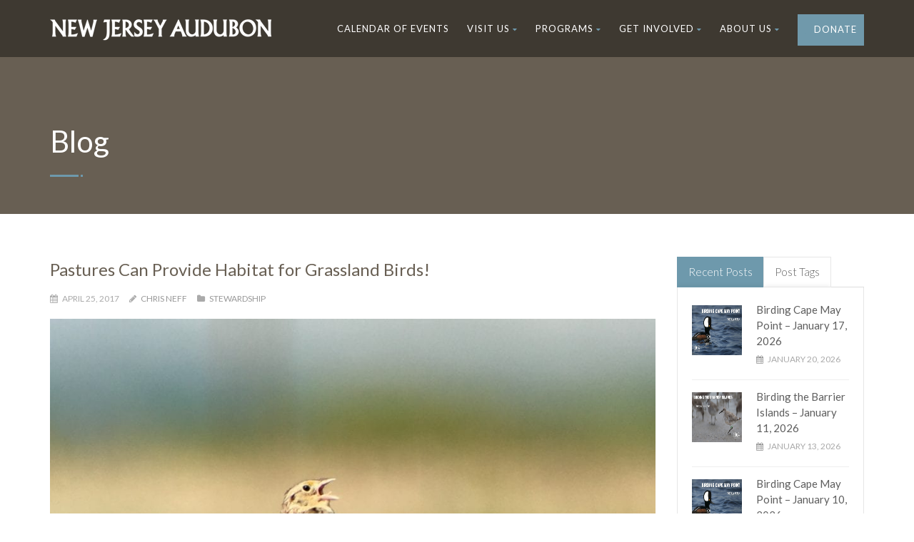

--- FILE ---
content_type: text/html; charset=UTF-8
request_url: https://njaudubon.org/pastures-can-provide-habitat-for-grassland-birds/
body_size: 26349
content:
				
				
				<!DOCTYPE html>
<!--// OPEN HTML //-->
<html lang="en-US" class="no-js"><head>
		

	<meta http-equiv="Content-Type" content="text/html; charset=utf-8"/>
        <!--// SITE META //-->
    <meta charset="UTF-8" />
    <!-- Mobile Specific Metas
    ================================================== -->
	                        <meta name="viewport" content="width=device-width, user-scalable=no, initial-scale=1.0, minimum-scale=1.0, maximum-scale=1.0">
                        <meta name="format-detection" content="telephone=no">
        	<!--// PINGBACK & FAVICON //-->
    	<link rel="pingback" href="https://njaudubon.org/xmlrpc.php" />
    	<link rel="shortcut icon" href="https://njaudubon.org/wp-content/uploads/2018/03/audubon-fav.png" />        	<link rel="apple-touch-icon-precomposed" href="https://njaudubon.org/wp-content/uploads/2018/03/Asset-157.png">        	<link rel="apple-touch-icon-precomposed" sizes="114x114" href="https://njaudubon.org/wp-content/uploads/2018/03/Asset-1114.png">        	<link rel="apple-touch-icon-precomposed" sizes="72x72" href="https://njaudubon.org/wp-content/uploads/2018/03/Asset-172.png">        	<link rel="apple-touch-icon-precomposed" sizes="144x144" href="https://njaudubon.org/wp-content/uploads/2018/03/njas_logo_icon_144.png">    <!-- CSS
    ================================================== -->
    <!--[if lte IE 9]><link rel="stylesheet" type="text/css" href="https://njaudubon.org/wp-content/themes/born-to-give/css/ie.css" media="screen" /><![endif]-->
	 <style>
@import url('https://fonts.googleapis.com/css2?family=Lato:ital,wght@0,300;0,400;0,700;0,900;1,400&display=swap');
</style>    <meta name='robots' content='index, follow, max-image-preview:large, max-snippet:-1, max-video-preview:-1' />
	<style>img:is([sizes="auto" i], [sizes^="auto," i]) { contain-intrinsic-size: 3000px 1500px }</style>
	
	<!-- This site is optimized with the Yoast SEO plugin v26.8 - https://yoast.com/product/yoast-seo-wordpress/ -->
	<title>Pastures Can Provide Habitat for Grassland Birds! | New Jersey Audubon</title>
	<link rel="canonical" href="https://njaudubon.org/pastures-can-provide-habitat-for-grassland-birds/" />
	<meta property="og:locale" content="en_US" />
	<meta property="og:type" content="article" />
	<meta property="og:title" content="Pastures Can Provide Habitat for Grassland Birds! | New Jersey Audubon" />
	<meta property="og:description" content="Grasslands in the eastern United States rank as one of the country’s most endangered ecosystems. Populations of many grassland birds in North America have declined significantly during the last 30 years. Although population trends of many groups of breeding birds vary across geographic regions, the declining trend for grassland birds is consistent across much of North America, including the Northeast. Since remaining grasslands in NJ are almost entirely embedded within agricultural landscapes, they are also one of the only habitats in New Jersey, that face an almost immediate threat of disappearing from the State.  This is primarily due to the fluctuating market demand for commodity crops thereby hay land and pasture are, in some years, converted to row crops (corn, soybean, etc.).  As expected, wildlife dependent upon grassland habitat has declined dramatically. In New Jersey, this is readily evident from severe population declines experienced by grassland birds who make up 25 percent of the state’s endangered bird species, 55 percent of its threatened birds, and 16 percent of its birds listed as special concern. Pastures can serve as habitat for these birds and possibly stabilize or even increase their declining populations, while still meeting farm needs for profitability, forage quality, and overall productivity. To achieve all these goals, producers with livestock will need to modify some activities, learn how active pastures provide a surrogate habitat for long-gone native grasslands, and work birds into their overall pasture plans. Several common pasture management practices that are incompatible with grassland bird conservation include: Mowing or clipping pastures during the peak breeding season (early-May through early July). Overgrazed pastures are similarly unfavorable for most grassland bird species by eliminating the taller grass structure these birds require. Stocking rates, the number of animals, in the pasture must be closely managed to protect from overgrazing and to ensure that sufficient grass cover is available during the breeding period. Pasture management goals can be compatible with grassland bird habitat goals, and, if planned carefully, can help improve soil health and water quality. Several key aspects to grassland bird conservation in pastures includes the size of pasture, use of rotational grazing, the stocking density, and by maintaining a variety of perennial grasses along with minimizing woody vegetation. NJ Audubon staff started grassland bird surveys last week in conjunction with a William Penn Foundation funded, sustainable grazing project that includes the Musconetcong Watershed Association and North Jersey RC&amp;D and a private livestock producer (Cotton Cattle Company of Asbury, NJ). Many State Threatened species as well as State Species of Special Concern have been detected on the surveys, including Grasshopper Sparrow, Savannah Sparrow, Eastern Meadowlark and Field Sparrow. NJ Audubon is looking to engage more landowners and producers for enrollment into the various federal conservation cost share programs for conducting conservation practices on their land, including pasture management. For more information please contact NJA Stewardship Project Director, John Parke at john.parke@njaudubon.org or your local USDA-NRCS Service center. To support NJA Stewardship work on habitat restoration, species recovery and natural resource protection throughout NJ, including work associated with riparian restorations, you can donate to their team participating in the 2017 World [&hellip;]" />
	<meta property="og:url" content="https://njaudubon.org/pastures-can-provide-habitat-for-grassland-birds/" />
	<meta property="og:site_name" content="New Jersey Audubon" />
	<meta property="article:publisher" content="https://www.facebook.com/njaudubon" />
	<meta property="article:published_time" content="2017-04-25T16:17:48+00:00" />
	<meta property="article:modified_time" content="2019-09-13T01:49:50+00:00" />
	<meta property="og:image" content="https://njaudubon.org/wp-content/uploads/2018/06/IMG_6851.jpg" />
	<meta property="og:image:width" content="1440" />
	<meta property="og:image:height" content="1440" />
	<meta property="og:image:type" content="image/jpeg" />
	<meta name="author" content="Chris Neff" />
	<meta name="twitter:card" content="summary_large_image" />
	<meta name="twitter:creator" content="@NJAudubon" />
	<meta name="twitter:site" content="@NJAudubon" />
	<meta name="twitter:label1" content="Written by" />
	<meta name="twitter:data1" content="Chris Neff" />
	<meta name="twitter:label2" content="Est. reading time" />
	<meta name="twitter:data2" content="4 minutes" />
	<script type="application/ld+json" class="yoast-schema-graph">{"@context":"https://schema.org","@graph":[{"@type":"Article","@id":"https://njaudubon.org/pastures-can-provide-habitat-for-grassland-birds/#article","isPartOf":{"@id":"https://njaudubon.org/pastures-can-provide-habitat-for-grassland-birds/"},"author":{"name":"Chris Neff","@id":"https://njaudubon.org/#/schema/person/681bd385d9d05ef7eb8bd9e7823fe975"},"headline":"Pastures Can Provide Habitat for Grassland Birds!","datePublished":"2017-04-25T16:17:48+00:00","dateModified":"2019-09-13T01:49:50+00:00","mainEntityOfPage":{"@id":"https://njaudubon.org/pastures-can-provide-habitat-for-grassland-birds/"},"wordCount":774,"publisher":{"@id":"https://njaudubon.org/#organization"},"image":{"@id":"https://njaudubon.org/pastures-can-provide-habitat-for-grassland-birds/#primaryimage"},"thumbnailUrl":"https://njaudubon.org/wp-content/uploads/2018/06/IMG_6851.jpg","articleSection":["Stewardship"],"inLanguage":"en-US"},{"@type":"WebPage","@id":"https://njaudubon.org/pastures-can-provide-habitat-for-grassland-birds/","url":"https://njaudubon.org/pastures-can-provide-habitat-for-grassland-birds/","name":"Pastures Can Provide Habitat for Grassland Birds! | New Jersey Audubon","isPartOf":{"@id":"https://njaudubon.org/#website"},"primaryImageOfPage":{"@id":"https://njaudubon.org/pastures-can-provide-habitat-for-grassland-birds/#primaryimage"},"image":{"@id":"https://njaudubon.org/pastures-can-provide-habitat-for-grassland-birds/#primaryimage"},"thumbnailUrl":"https://njaudubon.org/wp-content/uploads/2018/06/IMG_6851.jpg","datePublished":"2017-04-25T16:17:48+00:00","dateModified":"2019-09-13T01:49:50+00:00","breadcrumb":{"@id":"https://njaudubon.org/pastures-can-provide-habitat-for-grassland-birds/#breadcrumb"},"inLanguage":"en-US","potentialAction":[{"@type":"ReadAction","target":["https://njaudubon.org/pastures-can-provide-habitat-for-grassland-birds/"]}]},{"@type":"ImageObject","inLanguage":"en-US","@id":"https://njaudubon.org/pastures-can-provide-habitat-for-grassland-birds/#primaryimage","url":"https://njaudubon.org/wp-content/uploads/2018/06/IMG_6851.jpg","contentUrl":"https://njaudubon.org/wp-content/uploads/2018/06/IMG_6851.jpg","width":1440,"height":1440},{"@type":"BreadcrumbList","@id":"https://njaudubon.org/pastures-can-provide-habitat-for-grassland-birds/#breadcrumb","itemListElement":[{"@type":"ListItem","position":1,"name":"Home","item":"https://njaudubon.org/"},{"@type":"ListItem","position":2,"name":"Pastures Can Provide Habitat for Grassland Birds!"}]},{"@type":"WebSite","@id":"https://njaudubon.org/#website","url":"https://njaudubon.org/","name":"New Jersey Audubon","description":"Inspiring People to Care for Nature","publisher":{"@id":"https://njaudubon.org/#organization"},"potentialAction":[{"@type":"SearchAction","target":{"@type":"EntryPoint","urlTemplate":"https://njaudubon.org/?s={search_term_string}"},"query-input":{"@type":"PropertyValueSpecification","valueRequired":true,"valueName":"search_term_string"}}],"inLanguage":"en-US"},{"@type":"Organization","@id":"https://njaudubon.org/#organization","name":"New Jersey Audubon Society","url":"https://njaudubon.org/","logo":{"@type":"ImageObject","inLanguage":"en-US","@id":"https://njaudubon.org/#/schema/logo/image/","url":"https://njaudubon.org/wp-content/uploads/2018/03/Full-Logo.png","contentUrl":"https://njaudubon.org/wp-content/uploads/2018/03/Full-Logo.png","width":800,"height":1084,"caption":"New Jersey Audubon Society"},"image":{"@id":"https://njaudubon.org/#/schema/logo/image/"},"sameAs":["https://www.facebook.com/njaudubon","https://x.com/NJAudubon","https://www.instagram.com/njaudubon/","https://www.youtube.com/user/njashq"]},{"@type":"Person","@id":"https://njaudubon.org/#/schema/person/681bd385d9d05ef7eb8bd9e7823fe975","name":"Chris Neff","image":{"@type":"ImageObject","inLanguage":"en-US","@id":"https://njaudubon.org/#/schema/person/image/","url":"https://secure.gravatar.com/avatar/4a8ff1777e30a40f5ec296fae682cf0421207be29414d3893ee2d73b0e1e61cb?s=96&d=mm&r=g","contentUrl":"https://secure.gravatar.com/avatar/4a8ff1777e30a40f5ec296fae682cf0421207be29414d3893ee2d73b0e1e61cb?s=96&d=mm&r=g","caption":"Chris Neff"}}]}</script>
	<!-- / Yoast SEO plugin. -->


<link rel='dns-prefetch' href='//fonts.googleapis.com' />
<link rel='preconnect' href='https://fonts.gstatic.com' crossorigin />
<link rel="alternate" type="application/rss+xml" title="New Jersey Audubon &raquo; Feed" href="https://njaudubon.org/feed/" />
<link rel="alternate" type="application/rss+xml" title="New Jersey Audubon &raquo; Comments Feed" href="https://njaudubon.org/comments/feed/" />
<link rel="alternate" type="text/calendar" title="New Jersey Audubon &raquo; iCal Feed" href="https://njaudubon.org/calendar/?ical=1" />
<link rel="alternate" type="application/rss+xml" title="New Jersey Audubon &raquo; Pastures Can Provide Habitat for Grassland Birds! Comments Feed" href="https://njaudubon.org/pastures-can-provide-habitat-for-grassland-birds/feed/" />
<link rel='stylesheet' id='tribe-events-pro-mini-calendar-block-styles-css' href='https://njaudubon.org/wp-content/plugins/events-calendar-pro/build/css/tribe-events-pro-mini-calendar-block.css' type='text/css' media='all' />
<link rel='stylesheet' id='wp-block-library-css' href='https://njaudubon.org/wp-includes/css/dist/block-library/style.min.css' type='text/css' media='all' />
<style id='classic-theme-styles-inline-css' type='text/css'>
/*! This file is auto-generated */
.wp-block-button__link{color:#fff;background-color:#32373c;border-radius:9999px;box-shadow:none;text-decoration:none;padding:calc(.667em + 2px) calc(1.333em + 2px);font-size:1.125em}.wp-block-file__button{background:#32373c;color:#fff;text-decoration:none}
</style>
<style id='safe-svg-svg-icon-style-inline-css' type='text/css'>
.safe-svg-cover{text-align:center}.safe-svg-cover .safe-svg-inside{display:inline-block;max-width:100%}.safe-svg-cover svg{fill:currentColor;height:100%;max-height:100%;max-width:100%;width:100%}

</style>
<style id='create-block-campaignblock-style-inline-css' type='text/css'>
/*!***************************************************************************************************************************************************************************************************************************************!*\
  !*** css ./node_modules/css-loader/dist/cjs.js??ruleSet[1].rules[4].use[1]!./node_modules/postcss-loader/dist/cjs.js??ruleSet[1].rules[4].use[2]!./node_modules/sass-loader/dist/cjs.js??ruleSet[1].rules[4].use[3]!./src/style.scss ***!
  \***************************************************************************************************************************************************************************************************************************************/
/**
 * The following styles get applied both on the front of your site
 * and in the editor.
 *
 * Replace them with your own styles or remove the file completely.
 */
.wp-block-create-block-campaignblock {
  background-color: white;
  padding: 20px;
  text-align: center;
}

.wp-block-create-block-campaignblock .charitable-logo {
  margin-left: auto;
  margin-right: auto;
  display: table;
}

/*# sourceMappingURL=style-index.css.map*/
</style>
<style id='charitable-campaigns-block-style-inline-css' type='text/css'>
/*!***************************************************************************************************************************************************************************************************************************************!*\
  !*** css ./node_modules/css-loader/dist/cjs.js??ruleSet[1].rules[4].use[1]!./node_modules/postcss-loader/dist/cjs.js??ruleSet[1].rules[4].use[2]!./node_modules/sass-loader/dist/cjs.js??ruleSet[1].rules[4].use[3]!./src/style.scss ***!
  \***************************************************************************************************************************************************************************************************************************************/
/**
 * The following styles get applied both on the front of your site
 * and in the editor.
 *
 * Replace them with your own styles or remove the file completely.
 */
 .wp-block-charitable-campaigns-block {
  background-color: white;
  padding: 20px;
  text-align: center;
}
.wp-block-charitable-campaigns-block h5 {
  margin: 0 auto;
  margin-top: 0 !important;
  margin-bottom: 0px !important;
}
.wp-block-charitable-campaigns-block p {
  font-size: 11px;
  line-height: 16px;
  text-align: center;
  font-weight: 400;
  font-family: "Inter var", -apple-system, BlinkMacSystemFont, "Helvetica Neue", Helvetica, sans-serif !important;
}
.wp-block-charitable-campaigns-block .charitable-logo {
  margin-left: auto;
  margin-right: auto;
  display: table;
}
/*# sourceMappingURL=style-index.css.map*/
</style>
<style id='charitable-donations-block-style-inline-css' type='text/css'>
/*!***************************************************************************************************************************************************************************************************************************************!*\
  !*** css ./node_modules/css-loader/dist/cjs.js??ruleSet[1].rules[4].use[1]!./node_modules/postcss-loader/dist/cjs.js??ruleSet[1].rules[4].use[2]!./node_modules/sass-loader/dist/cjs.js??ruleSet[1].rules[4].use[3]!./src/style.scss ***!
  \***************************************************************************************************************************************************************************************************************************************/
/**
 * The following styles get applied both on the front of your site
 * and in the editor.
 *
 * Replace them with your own styles or remove the file completely.
 */
 .wp-block-charitable-donations-block {
  background-color: white;
  padding: 20px;
  text-align: center;
}
.wp-block-charitable-donations-block h5 {
  margin: 0 auto;
  margin-top: 0 !important;
  margin-bottom: 0px !important;
}
.wp-block-charitable-donations-block p {
  font-size: 11px;
  line-height: 16px;
  text-align: center;
  font-weight: 400;
  font-family: "Inter var", -apple-system, BlinkMacSystemFont, "Helvetica Neue", Helvetica, sans-serif !important;
}
.wp-block-charitable-donations-block .charitable-logo {
  margin-left: auto;
  margin-right: auto;
  display: table;
}
/*# sourceMappingURL=style-index.css.map*/
</style>
<style id='charitable-donors-block-style-inline-css' type='text/css'>
/*!***************************************************************************************************************************************************************************************************************************************!*\
  !*** css ./node_modules/css-loader/dist/cjs.js??ruleSet[1].rules[4].use[1]!./node_modules/postcss-loader/dist/cjs.js??ruleSet[1].rules[4].use[2]!./node_modules/sass-loader/dist/cjs.js??ruleSet[1].rules[4].use[3]!./src/style.scss ***!
  \***************************************************************************************************************************************************************************************************************************************/
/**
 * The following styles get applied both on the front of your site
 * and in the editor.
 *
 * Replace them with your own styles or remove the file completely.
 */
.wp-block-charitable-donors-block {
  background-color: white;
  padding: 20px;
  text-align: center;
}

.wp-block-charitable-donors-block h5 {
  margin: 0 auto;
  margin-top: 0 !important;
  margin-bottom: 0px !important;
}

.wp-block-charitable-donors-block p {
  font-size: 11px;
  line-height: 16px;
  text-align: center;
  font-weight: 400;
  font-family: "Inter var", -apple-system, BlinkMacSystemFont, "Helvetica Neue", Helvetica, sans-serif !important;
}

.wp-block-charitable-donors-block .charitable-logo {
  margin-left: auto;
  margin-right: auto;
  display: table;
}

/*# sourceMappingURL=style-index.css.map*/
</style>
<style id='charitable-donation-button-style-inline-css' type='text/css'>
/*!***************************************************************************************************************************************************************************************************************************************!*\
  !*** css ./node_modules/css-loader/dist/cjs.js??ruleSet[1].rules[4].use[1]!./node_modules/postcss-loader/dist/cjs.js??ruleSet[1].rules[4].use[2]!./node_modules/sass-loader/dist/cjs.js??ruleSet[1].rules[4].use[3]!./src/style.scss ***!
  \***************************************************************************************************************************************************************************************************************************************/
/**
 * The following styles get applied both on the front of your site
 * and in the editor.
 *
 * Replace them with your own styles or remove the file completely.
 */
 .wp-block-charitable-donation-button {
  background-color: white;
  padding: 20px;
  text-align: center;
}
.wp-block-charitable-donation-button h5 {
  margin: 0 auto;
  margin-top: 0 !important;
  margin-bottom: 0px !important;
}
.wp-block-charitable-donation-button p {
  font-size: 11px;
  line-height: 16px;
  text-align: center;
  font-weight: 400;
  font-family: "Inter var", -apple-system, BlinkMacSystemFont, "Helvetica Neue", Helvetica, sans-serif !important;
}
.wp-block-charitable-donation-button .charitable-logo {
  margin-left: auto;
  margin-right: auto;
  display: table;
}

/*# sourceMappingURL=style-index.css.map*/
</style>
<style id='charitable-campaign-progress-bar-style-inline-css' type='text/css'>
/*!***************************************************************************************************************************************************************************************************************************************!*\
  !*** css ./node_modules/css-loader/dist/cjs.js??ruleSet[1].rules[4].use[1]!./node_modules/postcss-loader/dist/cjs.js??ruleSet[1].rules[4].use[2]!./node_modules/sass-loader/dist/cjs.js??ruleSet[1].rules[4].use[3]!./src/style.scss ***!
  \***************************************************************************************************************************************************************************************************************************************/
/**
 * The following styles get applied both on the front of your site
 * and in the editor.
 *
 * Replace them with your own styles or remove the file completely.
 */
.wp-block-charitable-campaign-progress-bar {
  background-color: white;
  padding: 20px;
  text-align: center;
}

.wp-block-charitable-campaign-progress-bar h5 {
  margin: 0 auto;
  margin-top: 0 !important;
  margin-bottom: 0px !important;
}

.wp-block-charitable-campaign-progress-bar p {
  font-size: 11px;
  line-height: 16px;
  text-align: center;
  font-weight: 400;
  font-family: "Inter var", -apple-system, BlinkMacSystemFont, "Helvetica Neue", Helvetica, sans-serif !important;
}

.wp-block-charitable-campaign-progress-bar .charitable-logo {
  margin-left: auto;
  margin-right: auto;
  display: table;
}

/*# sourceMappingURL=style-index.css.map*/
</style>
<style id='charitable-campaign-stats-style-inline-css' type='text/css'>
/*!***************************************************************************************************************************************************************************************************************************************!*\
  !*** css ./node_modules/css-loader/dist/cjs.js??ruleSet[1].rules[4].use[1]!./node_modules/postcss-loader/dist/cjs.js??ruleSet[1].rules[4].use[2]!./node_modules/sass-loader/dist/cjs.js??ruleSet[1].rules[4].use[3]!./src/style.scss ***!
  \***************************************************************************************************************************************************************************************************************************************/
/**
 * The following styles get applied both on the front of your site
 * and in the editor.
 *
 * Replace them with your own styles or remove the file completely.
 */
.wp-block-charitable-campaign-stats {
  background-color: white;
  padding: 20px;
  text-align: center;
}

.wp-block-charitable-campaign-stats h5 {
  margin: 0 auto;
  margin-top: 0 !important;
  margin-bottom: 0px !important;
}

.wp-block-charitable-campaign-stats p {
  font-size: 11px;
  line-height: 16px;
  text-align: center;
  font-weight: 400;
  font-family: "Inter var", -apple-system, BlinkMacSystemFont, "Helvetica Neue", Helvetica, sans-serif !important;
}

.wp-block-charitable-campaign-stats .charitable-logo {
  margin-left: auto;
  margin-right: auto;
  display: table;
}

/*# sourceMappingURL=style-index.css.map*/
</style>
<style id='charitable-my-donations-style-inline-css' type='text/css'>
/*!***************************************************************************************************************************************************************************************************************************************!*\
  !*** css ./node_modules/css-loader/dist/cjs.js??ruleSet[1].rules[4].use[1]!./node_modules/postcss-loader/dist/cjs.js??ruleSet[1].rules[4].use[2]!./node_modules/sass-loader/dist/cjs.js??ruleSet[1].rules[4].use[3]!./src/style.scss ***!
  \***************************************************************************************************************************************************************************************************************************************/
/**
 * The following styles get applied both on the front of your site
 * and in the editor.
 *
 * Replace them with your own styles or remove the file completely.
 */
.wp-block-charitable-my-donations {
  background-color: white;
  padding: 20px;
  text-align: center;
}

.wp-block-charitable-my-donations h5 {
  margin: 0 auto;
  margin-top: 0 !important;
  margin-bottom: 0px !important;
}

.wp-block-charitable-my-donations p {
  font-size: 11px;
  line-height: 16px;
  text-align: center;
  font-weight: 400;
  font-family: "Inter var", -apple-system, BlinkMacSystemFont, "Helvetica Neue", Helvetica, sans-serif !important;
}

.wp-block-charitable-my-donations .charitable-logo {
  margin-left: auto;
  margin-right: auto;
  display: table;
}

/*# sourceMappingURL=style-index.css.map*/
</style>
<style id='global-styles-inline-css' type='text/css'>
:root{--wp--preset--aspect-ratio--square: 1;--wp--preset--aspect-ratio--4-3: 4/3;--wp--preset--aspect-ratio--3-4: 3/4;--wp--preset--aspect-ratio--3-2: 3/2;--wp--preset--aspect-ratio--2-3: 2/3;--wp--preset--aspect-ratio--16-9: 16/9;--wp--preset--aspect-ratio--9-16: 9/16;--wp--preset--color--black: #000000;--wp--preset--color--cyan-bluish-gray: #abb8c3;--wp--preset--color--white: #ffffff;--wp--preset--color--pale-pink: #f78da7;--wp--preset--color--vivid-red: #cf2e2e;--wp--preset--color--luminous-vivid-orange: #ff6900;--wp--preset--color--luminous-vivid-amber: #fcb900;--wp--preset--color--light-green-cyan: #7bdcb5;--wp--preset--color--vivid-green-cyan: #00d084;--wp--preset--color--pale-cyan-blue: #8ed1fc;--wp--preset--color--vivid-cyan-blue: #0693e3;--wp--preset--color--vivid-purple: #9b51e0;--wp--preset--gradient--vivid-cyan-blue-to-vivid-purple: linear-gradient(135deg,rgba(6,147,227,1) 0%,rgb(155,81,224) 100%);--wp--preset--gradient--light-green-cyan-to-vivid-green-cyan: linear-gradient(135deg,rgb(122,220,180) 0%,rgb(0,208,130) 100%);--wp--preset--gradient--luminous-vivid-amber-to-luminous-vivid-orange: linear-gradient(135deg,rgba(252,185,0,1) 0%,rgba(255,105,0,1) 100%);--wp--preset--gradient--luminous-vivid-orange-to-vivid-red: linear-gradient(135deg,rgba(255,105,0,1) 0%,rgb(207,46,46) 100%);--wp--preset--gradient--very-light-gray-to-cyan-bluish-gray: linear-gradient(135deg,rgb(238,238,238) 0%,rgb(169,184,195) 100%);--wp--preset--gradient--cool-to-warm-spectrum: linear-gradient(135deg,rgb(74,234,220) 0%,rgb(151,120,209) 20%,rgb(207,42,186) 40%,rgb(238,44,130) 60%,rgb(251,105,98) 80%,rgb(254,248,76) 100%);--wp--preset--gradient--blush-light-purple: linear-gradient(135deg,rgb(255,206,236) 0%,rgb(152,150,240) 100%);--wp--preset--gradient--blush-bordeaux: linear-gradient(135deg,rgb(254,205,165) 0%,rgb(254,45,45) 50%,rgb(107,0,62) 100%);--wp--preset--gradient--luminous-dusk: linear-gradient(135deg,rgb(255,203,112) 0%,rgb(199,81,192) 50%,rgb(65,88,208) 100%);--wp--preset--gradient--pale-ocean: linear-gradient(135deg,rgb(255,245,203) 0%,rgb(182,227,212) 50%,rgb(51,167,181) 100%);--wp--preset--gradient--electric-grass: linear-gradient(135deg,rgb(202,248,128) 0%,rgb(113,206,126) 100%);--wp--preset--gradient--midnight: linear-gradient(135deg,rgb(2,3,129) 0%,rgb(40,116,252) 100%);--wp--preset--font-size--small: 13px;--wp--preset--font-size--medium: 20px;--wp--preset--font-size--large: 36px;--wp--preset--font-size--x-large: 42px;--wp--preset--spacing--20: 0.44rem;--wp--preset--spacing--30: 0.67rem;--wp--preset--spacing--40: 1rem;--wp--preset--spacing--50: 1.5rem;--wp--preset--spacing--60: 2.25rem;--wp--preset--spacing--70: 3.38rem;--wp--preset--spacing--80: 5.06rem;--wp--preset--shadow--natural: 6px 6px 9px rgba(0, 0, 0, 0.2);--wp--preset--shadow--deep: 12px 12px 50px rgba(0, 0, 0, 0.4);--wp--preset--shadow--sharp: 6px 6px 0px rgba(0, 0, 0, 0.2);--wp--preset--shadow--outlined: 6px 6px 0px -3px rgba(255, 255, 255, 1), 6px 6px rgba(0, 0, 0, 1);--wp--preset--shadow--crisp: 6px 6px 0px rgba(0, 0, 0, 1);}:where(.is-layout-flex){gap: 0.5em;}:where(.is-layout-grid){gap: 0.5em;}body .is-layout-flex{display: flex;}.is-layout-flex{flex-wrap: wrap;align-items: center;}.is-layout-flex > :is(*, div){margin: 0;}body .is-layout-grid{display: grid;}.is-layout-grid > :is(*, div){margin: 0;}:where(.wp-block-columns.is-layout-flex){gap: 2em;}:where(.wp-block-columns.is-layout-grid){gap: 2em;}:where(.wp-block-post-template.is-layout-flex){gap: 1.25em;}:where(.wp-block-post-template.is-layout-grid){gap: 1.25em;}.has-black-color{color: var(--wp--preset--color--black) !important;}.has-cyan-bluish-gray-color{color: var(--wp--preset--color--cyan-bluish-gray) !important;}.has-white-color{color: var(--wp--preset--color--white) !important;}.has-pale-pink-color{color: var(--wp--preset--color--pale-pink) !important;}.has-vivid-red-color{color: var(--wp--preset--color--vivid-red) !important;}.has-luminous-vivid-orange-color{color: var(--wp--preset--color--luminous-vivid-orange) !important;}.has-luminous-vivid-amber-color{color: var(--wp--preset--color--luminous-vivid-amber) !important;}.has-light-green-cyan-color{color: var(--wp--preset--color--light-green-cyan) !important;}.has-vivid-green-cyan-color{color: var(--wp--preset--color--vivid-green-cyan) !important;}.has-pale-cyan-blue-color{color: var(--wp--preset--color--pale-cyan-blue) !important;}.has-vivid-cyan-blue-color{color: var(--wp--preset--color--vivid-cyan-blue) !important;}.has-vivid-purple-color{color: var(--wp--preset--color--vivid-purple) !important;}.has-black-background-color{background-color: var(--wp--preset--color--black) !important;}.has-cyan-bluish-gray-background-color{background-color: var(--wp--preset--color--cyan-bluish-gray) !important;}.has-white-background-color{background-color: var(--wp--preset--color--white) !important;}.has-pale-pink-background-color{background-color: var(--wp--preset--color--pale-pink) !important;}.has-vivid-red-background-color{background-color: var(--wp--preset--color--vivid-red) !important;}.has-luminous-vivid-orange-background-color{background-color: var(--wp--preset--color--luminous-vivid-orange) !important;}.has-luminous-vivid-amber-background-color{background-color: var(--wp--preset--color--luminous-vivid-amber) !important;}.has-light-green-cyan-background-color{background-color: var(--wp--preset--color--light-green-cyan) !important;}.has-vivid-green-cyan-background-color{background-color: var(--wp--preset--color--vivid-green-cyan) !important;}.has-pale-cyan-blue-background-color{background-color: var(--wp--preset--color--pale-cyan-blue) !important;}.has-vivid-cyan-blue-background-color{background-color: var(--wp--preset--color--vivid-cyan-blue) !important;}.has-vivid-purple-background-color{background-color: var(--wp--preset--color--vivid-purple) !important;}.has-black-border-color{border-color: var(--wp--preset--color--black) !important;}.has-cyan-bluish-gray-border-color{border-color: var(--wp--preset--color--cyan-bluish-gray) !important;}.has-white-border-color{border-color: var(--wp--preset--color--white) !important;}.has-pale-pink-border-color{border-color: var(--wp--preset--color--pale-pink) !important;}.has-vivid-red-border-color{border-color: var(--wp--preset--color--vivid-red) !important;}.has-luminous-vivid-orange-border-color{border-color: var(--wp--preset--color--luminous-vivid-orange) !important;}.has-luminous-vivid-amber-border-color{border-color: var(--wp--preset--color--luminous-vivid-amber) !important;}.has-light-green-cyan-border-color{border-color: var(--wp--preset--color--light-green-cyan) !important;}.has-vivid-green-cyan-border-color{border-color: var(--wp--preset--color--vivid-green-cyan) !important;}.has-pale-cyan-blue-border-color{border-color: var(--wp--preset--color--pale-cyan-blue) !important;}.has-vivid-cyan-blue-border-color{border-color: var(--wp--preset--color--vivid-cyan-blue) !important;}.has-vivid-purple-border-color{border-color: var(--wp--preset--color--vivid-purple) !important;}.has-vivid-cyan-blue-to-vivid-purple-gradient-background{background: var(--wp--preset--gradient--vivid-cyan-blue-to-vivid-purple) !important;}.has-light-green-cyan-to-vivid-green-cyan-gradient-background{background: var(--wp--preset--gradient--light-green-cyan-to-vivid-green-cyan) !important;}.has-luminous-vivid-amber-to-luminous-vivid-orange-gradient-background{background: var(--wp--preset--gradient--luminous-vivid-amber-to-luminous-vivid-orange) !important;}.has-luminous-vivid-orange-to-vivid-red-gradient-background{background: var(--wp--preset--gradient--luminous-vivid-orange-to-vivid-red) !important;}.has-very-light-gray-to-cyan-bluish-gray-gradient-background{background: var(--wp--preset--gradient--very-light-gray-to-cyan-bluish-gray) !important;}.has-cool-to-warm-spectrum-gradient-background{background: var(--wp--preset--gradient--cool-to-warm-spectrum) !important;}.has-blush-light-purple-gradient-background{background: var(--wp--preset--gradient--blush-light-purple) !important;}.has-blush-bordeaux-gradient-background{background: var(--wp--preset--gradient--blush-bordeaux) !important;}.has-luminous-dusk-gradient-background{background: var(--wp--preset--gradient--luminous-dusk) !important;}.has-pale-ocean-gradient-background{background: var(--wp--preset--gradient--pale-ocean) !important;}.has-electric-grass-gradient-background{background: var(--wp--preset--gradient--electric-grass) !important;}.has-midnight-gradient-background{background: var(--wp--preset--gradient--midnight) !important;}.has-small-font-size{font-size: var(--wp--preset--font-size--small) !important;}.has-medium-font-size{font-size: var(--wp--preset--font-size--medium) !important;}.has-large-font-size{font-size: var(--wp--preset--font-size--large) !important;}.has-x-large-font-size{font-size: var(--wp--preset--font-size--x-large) !important;}
:where(.wp-block-post-template.is-layout-flex){gap: 1.25em;}:where(.wp-block-post-template.is-layout-grid){gap: 1.25em;}
:where(.wp-block-columns.is-layout-flex){gap: 2em;}:where(.wp-block-columns.is-layout-grid){gap: 2em;}
:root :where(.wp-block-pullquote){font-size: 1.5em;line-height: 1.6;}
</style>
<link rel='stylesheet' id='contact-form-7-css' href='https://njaudubon.org/wp-content/plugins/contact-form-7/includes/css/styles.css' type='text/css' media='all' />
<link rel='stylesheet' id='woocommerce-layout-css' href='https://njaudubon.org/wp-content/plugins/woocommerce/assets/css/woocommerce-layout.css' type='text/css' media='all' />
<link rel='stylesheet' id='woocommerce-smallscreen-css' href='https://njaudubon.org/wp-content/plugins/woocommerce/assets/css/woocommerce-smallscreen.css' type='text/css' media='only screen and (max-width: 768px)' />
<link rel='stylesheet' id='woocommerce-general-css' href='https://njaudubon.org/wp-content/plugins/woocommerce/assets/css/woocommerce.css' type='text/css' media='all' />
<style id='woocommerce-inline-inline-css' type='text/css'>
.woocommerce form .form-row .required { visibility: visible; }
</style>
<link rel='stylesheet' id='charitable-styles-css' href='https://njaudubon.org/wp-content/plugins/charitable/assets/css/charitable.min.css' type='text/css' media='all' />
<link rel='stylesheet' id='dashicons-css' href='https://njaudubon.org/wp-includes/css/dashicons.min.css' type='text/css' media='all' />
<link rel='stylesheet' id='esg-plugin-settings-css' href='https://njaudubon.org/wp-content/plugins/essential-grid/public/assets/css/settings.css' type='text/css' media='all' />
<link rel='stylesheet' id='tp-fontello-css' href='https://njaudubon.org/wp-content/plugins/essential-grid/public/assets/font/fontello/css/fontello.css' type='text/css' media='all' />
<link rel='stylesheet' id='bootstrap-css' href='https://njaudubon.org/wp-content/themes/born-to-give/css/bootstrap.css' type='text/css' media='all' />
<link rel='stylesheet' id='line-icons-css' href='https://njaudubon.org/wp-content/themes/born-to-give/css/line-icons.css' type='text/css' media='all' />
<link rel='stylesheet' id='font-awesome-css' href='https://njaudubon.org/wp-content/themes/born-to-give/css/font-awesome.css' type='text/css' media='all' />
<link rel='stylesheet' id='animations-css' href='https://njaudubon.org/wp-content/themes/born-to-give/css/animations.css' type='text/css' media='all' />
<link rel='stylesheet' id='bootstrap_theme-css' href='https://njaudubon.org/wp-content/themes/born-to-give/css/bootstrap-theme.css' type='text/css' media='all' />
<link rel='stylesheet' id='borntogive_main-css' href='https://njaudubon.org/wp-content/themes/NJ-Audubon/style.css' type='text/css' media='all' />
<link rel='stylesheet' id='magnific_popup-css' href='https://njaudubon.org/wp-content/themes/born-to-give/vendor/magnific/magnific-popup.css' type='text/css' media='all' />
<link rel='stylesheet' id='owl-carousel1-css' href='https://njaudubon.org/wp-content/themes/born-to-give/vendor/owl-carousel/css/owl.carousel.css' type='text/css' media='all' />
<link rel='stylesheet' id='owl-carousel2-css' href='https://njaudubon.org/wp-content/themes/born-to-give/vendor/owl-carousel/css/owl.theme.css' type='text/css' media='all' />
<link rel='stylesheet' id='borntogive_fullcalendar-css' href='https://njaudubon.org/wp-content/themes/born-to-give/vendor/fullcalendar/fullcalendar.css' type='text/css' media='all' />
<link rel='stylesheet' id='borntogive_fullcalendar_print-css' href='https://njaudubon.org/wp-content/themes/born-to-give/vendor/fullcalendar/fullcalendar.print.css' type='text/css' media='print' />
<link rel="preload" as="style" href="https://fonts.googleapis.com/css?family=Playfair%20Display%7CLato%7CDosis&#038;display=swap&#038;ver=1757955130" /><link rel="stylesheet" href="https://fonts.googleapis.com/css?family=Playfair%20Display%7CLato%7CDosis&#038;display=swap&#038;ver=1757955130" media="print" onload="this.media='all'"><noscript><link rel="stylesheet" href="https://fonts.googleapis.com/css?family=Playfair%20Display%7CLato%7CDosis&#038;display=swap&#038;ver=1757955130" /></noscript><script type="text/javascript" src="https://njaudubon.org/wp-content/plugins/charitable/assets/js/libraries/js-cookie.min.js" id="js-cookie-js"></script>
<script type="text/javascript" id="charitable-sessions-js-extra">
/* <![CDATA[ */
var CHARITABLE_SESSION = {"ajaxurl":"https:\/\/njaudubon.org\/wp-admin\/admin-ajax.php","id":"","cookie_name":"charitable_session","expiration":"86400","expiration_variant":"82800","secure":"","cookie_path":"\/","cookie_domain":"","generated_id":"f57287854f597f1248b88e120cc034d2","disable_cookie":""};
/* ]]> */
</script>
<script type="text/javascript" src="https://njaudubon.org/wp-content/plugins/charitable/assets/js/charitable-session.min.js" id="charitable-sessions-js"></script>
<script type="text/javascript" src="https://njaudubon.org/wp-includes/js/jquery/jquery.min.js" id="jquery-core-js"></script>
<script type="text/javascript" src="https://njaudubon.org/wp-includes/js/jquery/jquery-migrate.min.js" id="jquery-migrate-js"></script>
<script type="text/javascript" src="https://njaudubon.org/wp-content/plugins/woocommerce/assets/js/jquery-blockui/jquery.blockUI.min.js" id="wc-jquery-blockui-js" data-wp-strategy="defer"></script>
<script type="text/javascript" id="wc-add-to-cart-js-extra">
/* <![CDATA[ */
var wc_add_to_cart_params = {"ajax_url":"\/wp-admin\/admin-ajax.php","wc_ajax_url":"\/?wc-ajax=%%endpoint%%","i18n_view_cart":"View cart","cart_url":"https:\/\/njaudubon.org\/cart\/","is_cart":"","cart_redirect_after_add":"no"};
/* ]]> */
</script>
<script type="text/javascript" src="https://njaudubon.org/wp-content/plugins/woocommerce/assets/js/frontend/add-to-cart.min.js" id="wc-add-to-cart-js" data-wp-strategy="defer"></script>
<script type="text/javascript" src="https://njaudubon.org/wp-content/plugins/woocommerce/assets/js/js-cookie/js.cookie.min.js" id="wc-js-cookie-js" defer="defer" data-wp-strategy="defer"></script>
<script type="text/javascript" id="woocommerce-js-extra">
/* <![CDATA[ */
var woocommerce_params = {"ajax_url":"\/wp-admin\/admin-ajax.php","wc_ajax_url":"\/?wc-ajax=%%endpoint%%","i18n_password_show":"Show password","i18n_password_hide":"Hide password"};
/* ]]> */
</script>
<script type="text/javascript" src="https://njaudubon.org/wp-content/plugins/woocommerce/assets/js/frontend/woocommerce.min.js" id="woocommerce-js" defer="defer" data-wp-strategy="defer"></script>
<script type="text/javascript" src="https://njaudubon.org/wp-content/plugins/js_composer/assets/js/vendors/woocommerce-add-to-cart.js" id="vc_woocommerce-add-to-cart-js-js"></script>
<script type="text/javascript" src="https://njaudubon.org/wp-content/themes/born-to-give/vendor/fullcalendar/lib/moment.min.js" id="borntogive_fullcalendar_moments-js"></script>
<script type="text/javascript" id="tp-tools-js-before">
/* <![CDATA[ */
 window.ESG ??= {}; ESG.E ??= {}; ESG.E.site_url = 'https://njaudubon.org'; ESG.E.plugin_url = 'https://njaudubon.org/wp-content/plugins/essential-grid/'; ESG.E.ajax_url = 'https://njaudubon.org/wp-admin/admin-ajax.php'; ESG.E.nonce = '213b7dac68'; ESG.E.tptools = true; ESG.E.waitTptFunc ??= []; ESG.F ??= {}; ESG.F.waitTpt = () => { if ( typeof jQuery==='undefined' || !window?._tpt?.regResource || !ESG?.E?.plugin_url || (!ESG.E.tptools && !window?.SR7?.E?.plugin_url) ) return setTimeout(ESG.F.waitTpt, 29); if (!window._tpt.gsap) window._tpt.regResource({id: 'tpgsap', url : ESG.E.tptools && ESG.E.plugin_url+'/public/assets/js/libs/tpgsap.js' || SR7.E.plugin_url + 'public/js/libs/tpgsap.js'}); _tpt.checkResources(['tpgsap']).then(() => { if (window.tpGS && !_tpt?.Back) { _tpt.eases = tpGS.eases; Object.keys(_tpt.eases).forEach((e) => {_tpt[e] === undefined && (_tpt[e] = tpGS[e])}); } ESG.E.waitTptFunc.forEach((f) => { typeof f === 'function' && f(); }); ESG.E.waitTptFunc = []; }); }
/* ]]> */
</script>
<script type="text/javascript" src="https://njaudubon.org/wp-content/plugins/essential-grid/public/assets/js/libs/tptools.js" id="tp-tools-js" async="async" data-wp-strategy="async"></script>
<script></script><link rel="https://api.w.org/" href="https://njaudubon.org/wp-json/" /><link rel="alternate" title="JSON" type="application/json" href="https://njaudubon.org/wp-json/wp/v2/posts/4208" /><link rel="EditURI" type="application/rsd+xml" title="RSD" href="https://njaudubon.org/xmlrpc.php?rsd" />
<link rel='shortlink' href='https://njaudubon.org/?p=4208' />
<link rel="alternate" title="oEmbed (JSON)" type="application/json+oembed" href="https://njaudubon.org/wp-json/oembed/1.0/embed?url=https%3A%2F%2Fnjaudubon.org%2Fpastures-can-provide-habitat-for-grassland-birds%2F" />
<link rel="alternate" title="oEmbed (XML)" type="text/xml+oembed" href="https://njaudubon.org/wp-json/oembed/1.0/embed?url=https%3A%2F%2Fnjaudubon.org%2Fpastures-can-provide-habitat-for-grassland-birds%2F&#038;format=xml" />

		<!-- GA Google Analytics @ https://m0n.co/ga -->
		<script>
			(function(i,s,o,g,r,a,m){i['GoogleAnalyticsObject']=r;i[r]=i[r]||function(){
			(i[r].q=i[r].q||[]).push(arguments)},i[r].l=1*new Date();a=s.createElement(o),
			m=s.getElementsByTagName(o)[0];a.async=1;a.src=g;m.parentNode.insertBefore(a,m)
			})(window,document,'script','https://www.google-analytics.com/analytics.js','ga');
			ga('create', 'UA-12013731-1', 'auto');
			ga('send', 'pageview');
		</script>

	<meta name="generator" content="Redux 4.5.10" /><meta name="et-api-version" content="v1"><meta name="et-api-origin" content="https://njaudubon.org"><link rel="https://theeventscalendar.com/" href="https://njaudubon.org/wp-json/tribe/tickets/v1/" /><meta name="tec-api-version" content="v1"><meta name="tec-api-origin" content="https://njaudubon.org"><link rel="alternate" href="https://njaudubon.org/wp-json/tribe/events/v1/" /><style type="text/css" id="ub_admin_bar_logo">body #wpadminbar #wp-admin-bar-wp-logo > .ab-item {
    background-image: url(https://njaudubon.org/wp-content/uploads/2018/03/Asset-157.png);
    background-repeat: no-repeat;
    background-position: 50%;
    background-size: 80%;
}
body #wpadminbar #wp-admin-bar-wp-logo > .ab-item .ab-icon:before {
    content: " ";
}
</style><style type='text/css'>.rp4wp-related-posts{display: inline-block;}
.rp4wp-related-post-image {width: 100% !important;padding-right: 0;}
.rp4wp-related-posts ul{width:100%;padding:0;margin:0;}
.rp4wp-related-posts ul li{list-style:none;padding:0;margin:0;padding-bottom:20px;clear:both; display: inline-block;width: 21%;} 
.rp4wp-related-posts ul>li>p{margin:0;padding:0;}
.rp4wp-related-post-image{width:35%;padding-right:25px;-moz-box-sizing:border-box;-webkit-box-sizing:border-box;box-sizing:border-box;}

@media only screen and (max-width: 767px) {
.rp4wp-related-posts ul li{width: 100%;} 
}</style>
<style type="text/css">
a, .text-primary, .btn-primary .badge, .btn-link,a.list-group-item.active > .badge,.nav-pills > .active > a > .badge, p.drop-caps:first-letter, .accent-color, .nav-np .next:hover, .nav-np .prev:hover, .basic-link, .pagination > li > a:hover,.pagination > li > span:hover,.pagination > li > a:focus,.pagination > li > span:focus, .icon-box-inline span, .pricing-column h3, .post .post-title a:hover, a, .post-actions .comment-count a:hover, .pricing-column .features a:hover, a:hover, .list-group-item a:hover, .icon-box.ibox-plain .ibox-icon i,.icon-box.ibox-plain .ibox-icon img, .icon-box.ibox-border .ibox-icon i,.icon-box.ibox-border .ibox-icon img, address strong, ul.checks > li > i, ul.angles > li > i, ul.carets > li > i, ul.chevrons > li > i, ul.icon > li > i, .widget li .meta-data a:hover, .sort-source li.active a, #menu-toggle:hover, .site-footer .footer_widget a:hover, .megamenu-sub-title i, .dd-menu .megamenu-container ul li a:hover, .fact-ico, .widget_categories ul li a:hover, .widget_archive ul li a:hover, .widget_recent_entries ul li a:hover, .widget_recent_entries ul li a:hover, .widget_recent_comments ul li a:hover, .widget_links ul li a:hover, .widget_meta ul li a:hover, .widget.recent_posts ul li h5 a:hover, .testimonial-block blockquote:before, .testimonial-info strong, .header-style2 .dd-menu > li:hover > a, .header-style3 .dd-menu > li:hover > a, .widget_links ul li.active a, .causes-list-item h4 a, .urgent-cause .post-title a, .site-footer .sp-links:hover strong, .header-info-col i, .flex-caption-cause h3 a, .dd-menu > li > a > i, .cause-target, .owl-carousel .blog-grid-item h3 a:hover, .sticky .dd-menu > li:hover > a > i, .header-style2 .dd-menu > li:hover > a > i, .header-style3 .dd-menu > li:hover > a > i, .goal-amount, .widget a:hover{
	color:#6E99AC;
}
p.drop-caps.secondary:first-letter, .accent-bg, .btn-primary,
.btn-primary.disabled,
.btn-primary[disabled],
fieldset[disabled] .btn-primary,
.btn-primary.disabled:hover,
.btn-primary[disabled]:hover,
fieldset[disabled] .btn-primary:hover,
.btn-primary.disabled:focus,
.btn-primary[disabled]:focus,
fieldset[disabled] .btn-primary:focus,
.btn-primary.disabled:active,
.btn-primary[disabled]:active,
fieldset[disabled] .btn-primary:active,
.btn-primary.disabled.active,
.btn-primary[disabled].active,
fieldset[disabled] .btn-primary.active,
.dropdown-menu > .active > a,
.dropdown-menu > .active > a:hover,
.dropdown-menu > .active > a:focus,
.nav-pills > li.active > a,
.nav-pills > li.active > a:hover,
.nav-pills > li.active > a:focus,
.pagination > .active > a,
.pagination > .active > span,
.pagination > .active > a:hover,
.pagination > .active > span:hover,
.pagination > .active > a:focus,
.pagination > .active > span:focus,
.label-primary,
.progress-bar-primary,
a.list-group-item.active,
a.list-group-item.active:hover,
a.list-group-item.active:focus,
.panel-primary > .panel-heading, .carousel-indicators .active, .flex-control-nav a:hover, .flex-control-nav a.flex-active, .media-box .media-box-wrapper, .icon-box.icon-box-style1:hover .ico, .owl-theme .owl-page.active span, .owl-theme .owl-controls.clickable .owl-page:hover span, .ibox-effect.ibox-dark .ibox-icon i:hover,.ibox-effect.ibox-dark:hover .ibox-icon i,.ibox-border.ibox-effect.ibox-dark .ibox-icon i:after, .icon-box .ibox-icon i,.icon-box .ibox-icon img, .icon-box .ibox-icon i,.icon-box .ibox-icon img, .icon-box.ibox-dark.ibox-outline:hover .ibox-icon i, .pricing-column.highlight h3, #back-to-top:hover, .widget_donations, .fblock-image-overlay, .overlay-accent, .tagcloud a:hover, .nav-tabs > li.active > a, .nav-tabs > li.active > a:hover, .nav-tabs > li.active > a:focus, .accordion-heading .accordion-toggle.active, .predefined-amount li label.selected, .donation-choice-breaker, .event-date, .featured-links, hr.sm, hr.sm:before, hr.sm:after, .gallery-updates, .block-title:before, .block-title:after, .widgettitle:before, .widgettitle:after, .widget-title:before, .widget-title:after, .vc_custom_heading:before, .vc_custom_heading:after, .social-share-bar .share-buttons-tc li a, .charitable-submit-field .button, .charitable-login-form .button-primary, .donation-summary{
  background-color: #6E99AC;
}
.donate-button, .woocommerce a.button.alt:hover, .woocommerce button.button.alt:hover, .woocommerce input.button.alt:hover, .woocommerce #respond input#submit.alt:hover, .woocommerce #content input.button.alt:hover, .woocommerce-page a.button.alt:hover, .woocommerce-page button.button.alt:hover, .woocommerce-page input.button.alt:hover, .woocommerce-page #respond input#submit.alt:hover, .woocommerce-page #content input.button.alt:hover, .woocommerce a.button.alt:active, .woocommerce button.button.alt:active, .woocommerce input.button.alt:active, .woocommerce #respond input#submit.alt:active, .woocommerce #content input.button.alt:active, .woocommerce-page a.button.alt:active, .woocommerce-page button.button.alt:active, .woocommerce-page input.button.alt:active, .woocommerce-page #respond input#submit.alt:active, .woocommerce-page #content input.button.alt:active, .wpcf7-form .wpcf7-submit, #charitable-donation-form .donation-amounts .donation-amount.selected, a.featured-link:hover{
  background-color: #6E99AC!important;
}
p.demo_store, .woocommerce a.button.alt, .woocommerce button.button.alt, .woocommerce input.button.alt, .woocommerce #respond input#submit.alt, .woocommerce #content input.button.alt, .woocommerce-page a.button.alt, .woocommerce-page button.button.alt, .woocommerce-page input.button.alt, .woocommerce-page #respond input#submit.alt, .woocommerce-page #content input.button.alt, .woocommerce span.onsale, .woocommerce-page span.onsale, .wpcf7-form .wpcf7-submit, .woocommerce .widget_price_filter .ui-slider .ui-slider-handle, .woocommerce-page .widget_price_filter .ui-slider .ui-slider-handle, .woocommerce .widget_layered_nav ul li.chosen a, .woocommerce-page .widget_layered_nav ul li.chosen a, #charitable_field_recipient .charitable-recipient-type.selected{
  background: #6E99AC;
}
.btn-primary:hover,
.btn-primary:focus,
.btn-primary:active,
.btn-primary.active,
.open .dropdown-toggle.btn-primary{
  background: #6E99AC;
  opacity:.9
}
.nav .open > a,
.nav .open > a:hover,
.nav .open > a:focus,
.pagination > .active > a,
.pagination > .active > span,
.pagination > .active > a:hover,
.pagination > .active > span:hover,
.pagination > .active > a:focus,
.pagination > .active > span:focus,
a.thumbnail:hover,
a.thumbnail:focus,
a.thumbnail.active,
a.list-group-item.active,
a.list-group-item.active:hover,
a.list-group-item.active:focus,
.panel-primary,
.panel-primary > .panel-heading, .btn-primary.btn-transparent, .icon-box.icon-box-style1 .ico, .icon-box-inline span, .icon-box.ibox-border .ibox-icon, .icon-box.ibox-outline .ibox-icon, .icon-box.ibox-dark.ibox-outline:hover .ibox-icon, .nav-tabs > li.active > a, .nav-tabs > li.active > a:hover, .nav-tabs > li.active > a:focus, .predefined-amount li label.selected, .event-ticket-left .ticket-handle, #charitable-donation-form .donation-amounts .donation-amount.selected, #charitable_field_recipient .charitable-recipient-type:hover, #charitable_field_recipient .charitable-recipient-type.selected{
	border-color:#6E99AC;
}
.panel-primary > .panel-heading + .panel-collapse .panel-body, .widget_special_events .event-item, .dd-menu > li ul, .woocommerce .woocommerce-info, .woocommerce-page .woocommerce-info, .woocommerce .woocommerce-message, .woocommerce-page .woocommerce-message{
	border-top-color:#6E99AC;
}
.panel-primary > .panel-footer + .panel-collapse .panel-body{
	border-bottom-color:#6E99AC;
}
.dd-menu > ul > li > ul li:hover{
	border-left-color:#6E99AC;
}
.ibox-border.ibox-effect.ibox-dark .ibox-icon i:hover,.ibox-border.ibox-effect.ibox-dark:hover .ibox-icon i {
	box-shadow:0 0 0 1px #6E99AC;
}
.ibox-effect.ibox-dark .ibox-icon i:after {
	box-shadow:0 0 0 2px #6E99AC;
}
@media only screen and (max-width: 992px) {
	.dd-menu > li:hover > a, .dd-menu > li:hover > a > i{
		color:#6E99AC;
	}
}
			.header-style1 .dd-menu > li, .header-style2 .dd-menu > li, #menu-toggle{margin-top:20px!important;}
			@media only screen and (min-width: 992px) {.dd-menu > li ul{top:100%;}
			.header-style1 .dd-menu > li > a, .header-style2 .dd-menu > li > a{line-height:41px;-webkit-transition:all 0.3s ease 0.2s;-moz-transition:all 0.3s ease 0.2s;-ms-transition:all 0.3s ease 0.2s;-o-transition:all 0.3s ease 0.2s;transition:all 0.3s ease 0.1s;}
			.header-style1 .site-header.sticky .dd-menu > li > a, .header-style2 .site-header.sticky .dd-menu > li > a{line-height:41px;}}
			@media only screen and (max-width: 992px) {#menu-toggle{line-height:41px!important;-webkit-transition:all 0.3s ease 0.2s;-moz-transition:all 0.3s ease 0.2s;-ms-transition:all 0.3s ease 0.2s;-o-transition:all 0.3s ease 0.2s;transition:all 0.3s ease 0.1s;}}
			@media only screen and (max-width: 992px) {.header-style1 .site-header.sticky #menu-toggle, .header-style2 .site-header.sticky #menu-toggle{line-height:41px!important;}}@media (min-width:1200px){.container{width:1170px;}}
		body.boxed .body, body.boxed .vc_row-no-padding{max-width:1200px!important;}
		@media (min-width: 1200px) {body.boxed .site-header{width:1200px;margin-left:-600px;}}.content{min-height:400px}.page-banner{min-height:300px}.page-banner .block-title:before, .page-banner .block-title:after{display:block;}.page-banner .block-title{margin-bottom:40px;}.page-banner .block-title:before, .page-banner .block-title:after{background:;}.dd-menu > li ul{-webkit-box-shadow:none; -moz-box-shadow:none; box-shadow:none;}.header-style1 .header-info-col, .header-style1 .search-module-trigger, .header-style1 .cart-module-trigger, .header-style2 .search-module-trigger, .header-style2 .cart-module-trigger{margin-top:12px;}.dd-menu{top:73px;}
/*========== User Custom CSS Styles ==========*/
#header{
margin: 0 auto;
}
h1, h2, h3, h4, h5, h6, .featured-link strong, .featured-text strong {
    font-family: "Lato", san-serif !important;
}

.tabs.wc-tabs{display:none;}

.woocommerce:where(body:not(.woocommerce-block-theme-has-button-styles)) #respond input#submit.alt.disabled, .woocommerce:where(body:not(.woocommerce-block-theme-has-button-styles)) #respond input#submit.alt.disabled:hover, .woocommerce:where(body:not(.woocommerce-block-theme-has-button-styles)) #respond input#submit.alt:disabled, .woocommerce:where(body:not(.woocommerce-block-theme-has-button-styles)) #respond input#submit.alt:disabled:hover, .woocommerce:where(body:not(.woocommerce-block-theme-has-button-styles)) #respond input#submit.alt:disabled[disabled], .woocommerce:where(body:not(.woocommerce-block-theme-has-button-styles)) #respond input#submit.alt:disabled[disabled]:hover, .woocommerce:where(body:not(.woocommerce-block-theme-has-button-styles)) a.button.alt.disabled, .woocommerce:where(body:not(.woocommerce-block-theme-has-button-styles)) a.button.alt.disabled:hover, .woocommerce:where(body:not(.woocommerce-block-theme-has-button-styles)) a.button.alt:disabled, .woocommerce:where(body:not(.woocommerce-block-theme-has-button-styles)) a.button.alt:disabled:hover, .woocommerce:where(body:not(.woocommerce-block-theme-has-button-styles)) a.button.alt:disabled[disabled], .woocommerce:where(body:not(.woocommerce-block-theme-has-button-styles)) a.button.alt:disabled[disabled]:hover, .woocommerce:where(body:not(.woocommerce-block-theme-has-button-styles)) button.button.alt.disabled, .woocommerce:where(body:not(.woocommerce-block-theme-has-button-styles)) button.button.alt.disabled:hover, .woocommerce:where(body:not(.woocommerce-block-theme-has-button-styles)) button.button.alt:disabled, .woocommerce:where(body:not(.woocommerce-block-theme-has-button-styles)) button.button.alt:disabled:hover, .woocommerce:where(body:not(.woocommerce-block-theme-has-button-styles)) button.button.alt:disabled[disabled], .woocommerce:where(body:not(.woocommerce-block-theme-has-button-styles)) button.button.alt:disabled[disabled]:hover, .woocommerce:where(body:not(.woocommerce-block-theme-has-button-styles)) input.button.alt.disabled, .woocommerce:where(body:not(.woocommerce-block-theme-has-button-styles)) input.button.alt.disabled:hover, .woocommerce:where(body:not(.woocommerce-block-theme-has-button-styles)) input.button.alt:disabled, .woocommerce:where(body:not(.woocommerce-block-theme-has-button-styles)) input.button.alt:disabled:hover, .woocommerce:where(body:not(.woocommerce-block-theme-has-button-styles)) input.button.alt:disabled[disabled], .woocommerce:where(body:not(.woocommerce-block-theme-has-button-styles)) input.button.alt:disabled[disabled]:hover, :where(body:not(.woocommerce-block-theme-has-button-styles)) .woocommerce #respond input#submit.alt.disabled, :where(body:not(.woocommerce-block-theme-has-button-styles)) .woocommerce #respond input#submit.alt.disabled:hover, :where(body:not(.woocommerce-block-theme-has-button-styles)) .woocommerce #respond input#submit.alt:disabled, :where(body:not(.woocommerce-block-theme-has-button-styles)) .woocommerce #respond input#submit.alt:disabled:hover, :where(body:not(.woocommerce-block-theme-has-button-styles)) .woocommerce #respond input#submit.alt:disabled[disabled], :where(body:not(.woocommerce-block-theme-has-button-styles)) .woocommerce #respond input#submit.alt:disabled[disabled]:hover, :where(body:not(.woocommerce-block-theme-has-button-styles)) .woocommerce a.button.alt.disabled, :where(body:not(.woocommerce-block-theme-has-button-styles)) .woocommerce a.button.alt.disabled:hover, :where(body:not(.woocommerce-block-theme-has-button-styles)) .woocommerce a.button.alt:disabled, :where(body:not(.woocommerce-block-theme-has-button-styles)) .woocommerce a.button.alt:disabled:hover, :where(body:not(.woocommerce-block-theme-has-button-styles)) .woocommerce a.button.alt:disabled[disabled], :where(body:not(.woocommerce-block-theme-has-button-styles)) .woocommerce a.button.alt:disabled[disabled]:hover, :where(body:not(.woocommerce-block-theme-has-button-styles)) .woocommerce button.button.alt.disabled, :where(body:not(.woocommerce-block-theme-has-button-styles)) .woocommerce button.button.alt.disabled:hover, :where(body:not(.woocommerce-block-theme-has-button-styles)) .woocommerce button.button.alt:disabled, :where(body:not(.woocommerce-block-theme-has-button-styles)) .woocommerce button.button.alt:disabled:hover, :where(body:not(.woocommerce-block-theme-has-button-styles)) .woocommerce button.button.alt:disabled[disabled], :where(body:not(.woocommerce-block-theme-has-button-styles)) .woocommerce button.button.alt:disabled[disabled]:hover, :where(body:not(.woocommerce-block-theme-has-button-styles)) .woocommerce input.button.alt.disabled, :where(body:not(.woocommerce-block-theme-has-button-styles)) .woocommerce input.button.alt.disabled:hover, :where(body:not(.woocommerce-block-theme-has-button-styles)) .woocommerce input.button.alt:disabled, :where(body:not(.woocommerce-block-theme-has-button-styles)) .woocommerce input.button.alt:disabled:hover, :where(body:not(.woocommerce-block-theme-has-button-styles)) .woocommerce input.button.alt:disabled[disabled], :where(body:not(.woocommerce-block-theme-has-button-styles)) .woocommerce input.button.alt:disabled[disabled]:hover {
  background-color: #685f53;
  color: #fff;
}
/*a {
    text-decoration: none !important;
} */

.wpb_gmaps_widget .wpb_wrapper {
    padding: 0;
}

.site-header{
    height: 0px;
}

.site-header.sticky {
    height: 80px;
}

.megamenu-sub-title {
    text-transform: uppercase;
}

.vc_btn3.vc_btn3-color-grey, .vc_btn3.vc_btn3-color-grey.vc_btn3-style-flat {
    color: #ffffff;
    background-color: #685e51;
    font-size: 16px !important;
}

.vc_btn3.vc_btn3-color-grey.vc_btn3-style-flat:focus, .vc_btn3.vc_btn3-color-grey.vc_btn3-style-flat:hover, .vc_btn3.vc_btn3-color-grey:focus, .vc_btn3.vc_btn3-color-grey:hover {
    color: #ffffff;
    background-color: #6c99ac;
}

.megamenu-container.container{
    box-shadow: 0px 1px 1px rgba(0, 0, 0, 0.1) !important;
}

.hidden {
    display:none;
}

svg.svg-inline--fa.fa-caret-right.fa-w-6.cf-inspector-hover {
    display: none !important;
}

svg.svg-inline--fa.fa-calendar-alt.fa-w-14 {
    margin-right: 5px;
}

a.btn.btn-primary.btn-event-single-book {
    display: none;
}

li.menu-item-2214.donate.menu-item.menu-item-type-custom.menu-item-object-custom a {
    color: #fff !important;
}

.single-tribe_events #tribe-events-content .tribe-events-event-meta dd {
    font-size: 18px;
}

.single-tribe_events #tribe-events-header{display:none;}	


/*.tribe-events-category-scherman-hoffman-wildlife-sanctuary a{color:#fff !important;}*/

.post-type-archive .tribe-events-category-childrens-program{background:#685f53 !important;}
.post-type-archive .tribe-events-category-scherman-hoffman-wildlife-sanctuary{background: #6E99AC !important;}
.post-type-archive .tribe-events-category-bird-walk{background: #38332c !important;}

.post-type-archive .tribe-events-category-childrens-program h3,
.post-type-archive .tribe-events-category-adult-program h3,
.post-type-archive .tribe-events-category-scherman-hoffman-wildlife-sanctuary h3,
.post-type-archive .tribe-events-category-bird-walk h3,
.post-type-archive .tribe-events-category-lorrimer-sanctuary h3{color:#fff !important;}


@media only screen and (max-width: 600px) {
#tribe-events-content a, .tribe-events-event-meta a {
    color: var(--tec-color-link-accent);
    text-decoration: none;
    color: #fff;
}
}


.tribe-events-single-section.tribe-events-event-meta.primary.tribe-clearfix {
  background-color: #6E99AC;
  color: #ffffff;
  width: 100%;
  padding: 0px 30px 30px 30px;
  border-radius: 10px;
}
.tribe_events-template-default .tribe-events-single ul.tribe-related-events li {
  min-height: 250px;
  padding: 30px;
  border-radius: 10px;
}

.tribe-common-c-svgicon--caret-down{display:none !important;}	


/* Schools Page*/
.schools-white-section,
.schools-gray-section{
    display:flex;
    flex-direction:row;
    align-items:center;
    padding-top: 65px;
    padding-bottom: 65px;
}	

.schools-white-section p,
.schools-gray-section p{font-size:18px; line-height:25px;}

.schools-white-section .img-col .vc_column-inner,
.schools-white-section .copy-col .vc_column-inner,
.schools-gray-section .copy-col .vc_column-inner{
    /*display:flex !important;*/
    /*justify-content:center !important;*/
}
.schools-gray-section .img-col .vc_column-inner{
    /**/
}
.schools-white-section a,
.schools-gray-section a{
    padding: 14px 52px !important;
}
.schools-white-section h3,
.schools-gray-section h3{margin: 0 0 17px !important;}		
.schools-white-section p{
    /*max-width:505px !important;*/
    margin: 0 0 -7px !important;
}			
.schools-gray-section p{
    max-width:575px !important;
    /*margin: 0 0 -10px !important;*/
}				
.resources-section .vc_custom_heading:before,
.resources-section .vc_custom_heading:after{background-color:unset;}
.resources-section .heading h2{color:#685F51;}
.resources-section .heading{}
.resources-section .arrow-links .vc_column-inner{
    background-color: #F7F7F7;
    border-left: 10px solid #7099AB;
}
.resources-section .arrow-links .wpb_text_column{
    padding-top: 32px;
    padding-left: 40px;
    padding-bottom: 32px;
    margin-bottom: unset;
}
.arrow-links p {
  font-size: 24px;
  line-height: 29px;
}

.arrow-links p a::after {
  content: '';
  display: block;
  background: url("https://njaudubon.org/wp-content/uploads/2023/05/resources-arrow.png") no-repeat center center;
  cursor: pointer;
  position: absolute;
  transition: 0.5s;
  width: 30px;
  height: 20px;
  right: 50px;
  top: 46px;
  opacity: 0;
  transition: all ease 0.3s;
}				



.arrow-links p a:hover::after {
  content: '';
  display: block;
  background: url("https://njaudubon.org/wp-content/uploads/2023/05/resources-arrow.png") no-repeat center center;
  cursor: pointer;
  position: absolute;
  transition: 0.5s;
  width: 30px;
  height: 20px;
  right: 50px;
  top: 46px;
  opacity: 1;
  transition: all ease 0.3s;
}



@media only screen and (max-width: 600px) {
   .single-tribe_events #tribe-events-content a, .single-tribe_events .tribe-events-event-meta a {
    color: var(--tec-color-link-accent);
    text-decoration: none;
    color: inherit;
  }
}</style>
<style id="charitable-highlight-colour-styles">.campaign-raised .amount,.campaign-figures .amount,.donors-count,.time-left,.charitable-form-field a:not(.button),.charitable-form-fields .charitable-fieldset a:not(.button),.charitable-notice,.charitable-notice .errors a {color:;}#charitable-donation-form .charitable-notice {border-color:;}.campaign-progress-bar .bar,.donate-button,.charitable-donation-form .donation-amount.selected,.charitable-donation-amount-form .donation-amount.selected { background-color:#f89d35; }.charitable-donation-form .donation-amount.selected,.charitable-donation-amount-form .donation-amount.selected,.charitable-notice,.charitable-drag-drop-images li:hover a.remove-image,.supports-drag-drop .charitable-drag-drop-dropzone.drag-over { border-color:#f89d35; }</style>	<noscript><style>.woocommerce-product-gallery{ opacity: 1 !important; }</style></noscript>
	<script type="text/javascript" src="//script.crazyegg.com/pages/scripts/0053/3445.js" async="async"></script><meta name="generator" content="Powered by WPBakery Page Builder - drag and drop page builder for WordPress."/>
		<style type="text/css" id="wp-custom-css">
			.tribe-events-calendar-month__header {
  display: flex !important;
  flex-direction: row !important;
  justify-content: space-between;
  width: 100%;
}

.tribe-events-calendar-month__header tr {
  display: contents !important;
}

.tribe-events-calendar-month__header-column {
  flex: 1 1 0;
  text-align: center;
  max-width: calc(100% / 7);
  box-sizing: border-box;
}


.site-header.sticky {
    -webkit-transition: all 0.3s !important;
    -moz-transition: all 0.2s !important;
    -ms-transition: all 0.2s !important;
    -o-transition: all 0.2s !important;
    transition: all 0.2s !important;
}

.donate {
    background-color: #7099AB;
    border: none;
    color: white;
    padding: 1px 10px;
    text-align: center;
    text-decoration: none;
    cursor: pointer;
}

.donate :hover{
    padding: 0px 5px;
}

li.menu-item-1303.donate.menu-item.menu-item-type-custom.menu-item-object-custom a {
    color: #fff;
}

/* Main  Calendar */
h2.tribe-events-page-title {
    font-size: 28px;
    font-weight: 400;
    line-height: 1.5em;
    color: #685F53;
}
h2.tribe-events-page-title a {
    color: #6E99AC;
}
span.tribe-events-list-separator-month, .tribe-events-day .tribe-events-day-time-slot h5 {
    background-color: #685F53;
    color: #fff;
}
.tribe-events-list-event-title a.tribe-event-url, a.tribe-event-url, .tribe-events-list-event-title a.url {
    color: #685F53;
    font-size: 24px;
    line-height: 1.5em;
}
.tribe-events-event-cost span.ticket-cost {
    border: none;
    background-color: #6E99AC;
    color: #ffffff;
}
.tribe-events-calendar th {
    border-color: #297284 !important;
    background-color: #6E99AC;
    color: #fff;
}
.tribe-events-calendar a{
  color:#fff;
}
.tribe-events-calendar .tribe-events-category-scherman-hoffman-wildlife-sanctuary.type-tribe_events {
    background-color: #5D7380;
}

.tribe-events-calendar .tribe-events-category-plainsboro-preserve.type-tribe_events {
    background-color: #685E51;
}

.tribe-events-calendar .tribe-events-category-cape-may-bird-observatorys-northwood-center.type-tribe_events {
    background-color: #EA8E69;
}
.tribe-events-calendar .tribe-events-category-nature-center-of-cape-may.type-tribe_events {
    background-color: #3494aa;
 }

.tribe-events-calendar .tribe-events-category-, .tribe-events-calendar .type-tribe_events {
	background-color:#6E99AC;
}
/*  Updates to calendar widget */
p.tribe-events-widget-link {
    display: none;
}
.wpb_wrapper .tribe-mini-calendar-event .list-info h2 {
    font-size: 18px;
}
.wpb_wrapper .tribe-mini-calendar-event .list-date {
    background: #6e99ac;
}
.wpb_wrapper .tribe-mini-calendar-event .list-date .list-dayname {
    font-size: 18px;
    color: #6e99ac;
}
.wpb_wrapper .tribe-mini-calendar-event .list-date .list-daynumber {
    font-size: 24px;
}
.wpb_wrapper .tribe-mini-calendar-event{
border-bottom: 1px solid #E6E6E6 !important;
}
.wpb_wrapper .wpb_wrapper .type-tribe_events:nth-child(3) .tribe-mini-calendar-event{
  border-bottom:none !important;
}
/* UPDATES TO HEADER OF CALENDAR PAGE */

.tribe-events-filter-view .hero-area, .tribe_events-template-default .hero-area, .tribe_venue-template-default .hero-area{
display:none;
}

.tribe-events-filter-view #main-container, .tribe_events-template-default #main-container, .tribe_venue-template-default #main-container {
  padding-top:75px;
}
.tribe-events-filter-view .site-header, .tribe_events-template-default .site-header, .tribe_venue-template-default .site-header{
    height: 80px;
    background: rgba(255,255,255,1);
    box-shadow: 0px 1px 1px rgba(0, 0, 0, 0.1);

}
.tribe-events-filter-view .sticky-logo, .tribe_events-template-default .sticky-logo, .tribe_venue-template-default .sticky-logo{
    display: block;
}
.tribe-events-filter-view .default-logo, .tribe_events-template-default .default-logo, .tribe_venue-template-default .default-logo{
    display: none;
}
@media
only screen and (-webkit-min-device-pixel-ratio: 2),
only screen and (   min--moz-device-pixel-ratio: 2),
only screen and (     -o-min-device-pixel-ratio: 2/1),
only screen and (        min-device-pixel-ratio: 2),
only screen and (                min-resolution: 192dpi),
only screen and (                min-resolution: 2dppx) { 

.tribe-events-filter-view .sticky-logo, .tribe_events-template-default .sticky-logo, .tribe-events-filter-view .default-retina-logo, .tribe_events-template-default .default-retina-logo, .tribe_venue-template-default .default-retina-logo{
    display: none;
}
.tribe-events-filter-view .sticky-retina-logo, .tribe_events-template-default .sticky-retina-logo, .tribe_venue-template-default .sticky-retina-logo{
    display: block;
}

}


.tribe-events-filter-view .dd-menu > li > a, .tribe_events-template-default .dd-menu > li > a, .tribe_venue-template-default .dd-menu > li > a{
    color: #333
}


/* Events Page Updates */
.tribe-related-events-thumbnail {
    display: none;
}
a.tribe-events-gmap {
    color: #fff;
    text-decoration: underline !important;
}
.tribe_events-template-default .tribe-events-single ul.tribe-related-events li{
	    min-height: 250px;
}
.tribe-events-single-section.tribe-events-event-meta.primary.tribe-clearfix {
 background-color: #6E99AC;
 color: #ffffff;
}

.tribe-events-single-section-title {
 color: #ffffff;
}

.tribe-venue a {
 color: #ffffff;
 font-weight: bold;
 font-style: normal;
}

.tribe-events-event-categories a {
 color: #ffffff;
 font-weight: bold;
 font-style: normal;
}


body.post-type-archive-testimonial .page-banner.parallax{
background-image: url('https://njaudubon.org/wp-content/uploads/2019/01/verizon-site-photo-showing-vernal-pool-and-native-warmseason-grass-restorationPARKE-scaled.jpg') !important;
}


.widget_borntogive_recent_post ul li .media-box img {
    width: 70px;
    height: 70px !important;
}		</style>
		<style id="borntogive_options-dynamic-css" title="dynamic-css" class="redux-options-output">.content{padding-top:60px;padding-bottom:60px;}.page-banner{background-color:#685f53;}.site-logo{padding-top:20px;padding-right:0px;padding-bottom:20px;padding-left:0px;}.header-style1 .dd-menu > li, .header-style2 .dd-menu > li{margin-top:12px;margin-right:0px;margin-bottom:0px;margin-left:25px;}.dd-menu > li > ul > li > a, .dd-menu > li > ul > li > ul > li > a, .dd-menu > li > ul > li > ul > li > ul > li > a{padding-top:12px;padding-right:20px;padding-bottom:12px;padding-left:20px;}#menu-toggle{line-height:50px;font-size:24px;}#menu-toggle{margin-top:12px;margin-right:0px;margin-bottom:0px;margin-left:25px;}.site-footer{background-color:#685f53;}.site-footer{padding-top:70px;padding-bottom:70px;}.site-footer .footer_widget{color:#ffffff;}.body .site-footer .footer_widget a{color:#ffffff;}.site-footer-bottom{background-color:#38332c;}.site-footer-bottom{padding-top:20px;padding-bottom:20px;}.site-footer-bottom{color:#fee6c1;}.copyrights-col-right .social-icons li a{line-height:28px;font-size:16px;}.copyrights-col-right .social-icons li a{color:#fee6c1;}.copyrights-col-right .social-icons li a{background-color:transparent;}.copyrights-col-right .social-icons li a{height:28px;width:28px;}.social-share-bar .share-title{line-height:30px;}.social-share-bar li a{height:30px;width:30px;}.social-share-bar li a{line-height:30px;font-size:14px;}h1,h2,h3,h4,h5,h6, .featured-link strong, .featured-text strong{font-family:"Playfair Display";}body, .widget h5{font-family:Lato,Arial, Helvetica, sans-serif;}.event-date{font-family:Dosis;}body{color:#685F53;}h1{color:#685F53;}h2{color:#685F53;}h3{color:#685F53;}h4{color:#685F53;}h5{color:#685F53;}h6{color:#685F53;}</style><noscript><style> .wpb_animate_when_almost_visible { opacity: 1; }</style></noscript>		<meta name="google-site-verification" content="6t--PQSXASPzsnTXkgtaqj3qhUCHJWP-DKj7JS2jAG4" />
<meta name="norton-safeweb-site-verification" content="dviknzembqkpvjbenuoskhvnrfhgtkt81kpe5x3nzjuxttix06f7agtep0ro6pgw836y-znd4x6vtut6xzn1zgu9birp5o12j8rz8uzvshgamu-r7ekgy41wizsgyqd1" />
	
<!-- Facebook Pixel Code -->
<script>
  !function(f,b,e,v,n,t,s)
  {if(f.fbq)return;n=f.fbq=function(){n.callMethod?
  n.callMethod.apply(n,arguments):n.queue.push(arguments)};
  if(!f._fbq)f._fbq=n;n.push=n;n.loaded=!0;n.version='2.0';
  n.queue=[];t=b.createElement(e);t.async=!0;
  t.src=v;s=b.getElementsByTagName(e)[0];
  s.parentNode.insertBefore(t,s)}(window, document,'script',
  'https://connect.facebook.net/en_US/fbevents.js');
  fbq('init', '751155625419614');
  fbq('track', 'PageView');
</script>
<noscript><img height="1" width="1" style="display:none"
  src="https://www.facebook.com/tr?id=751155625419614&ev=PageView&noscript=1"
/></noscript>
<!-- End Facebook Pixel Code -->	
	<!-- Google Tag Manager -->
<script>(function(w,d,s,l,i){w[l]=w[l]||[];w[l].push({'gtm.start':
new Date().getTime(),event:'gtm.js'});var f=d.getElementsByTagName(s)[0],
j=d.createElement(s),dl=l!='dataLayer'?'&l='+l:'';j.async=true;j.src=
'https://www.googletagmanager.com/gtm.js?id='+i+dl;f.parentNode.insertBefore(j,f);
})(window,document,'script','dataLayer','GTM-KD6DW3C');</script>
<!-- End Google Tag Manager -->

<!-- Google Tag Manager -->
<script>(function(w,d,s,l,i){w[l]=w[l]||[];w[l].push({'gtm.start':
new Date().getTime(),event:'gtm.js'});var f=d.getElementsByTagName(s)[0],
j=d.createElement(s),dl=l!='dataLayer'?'&l='+l:'';j.async=true;j.src=
'https://www.googletagmanager.com/gtm.js?id='+i+dl;f.parentNode.insertBefore(j,f);
})(window,document,'script','dataLayer','GTM-KD6DW3C');</script>
<!-- End Google Tag Manager -->
	
</head>
<!--// CLOSE HEAD //-->
<body data-rsssl=1 class="wp-singular post-template-default single single-post postid-4208 single-format-standard wp-theme-born-to-give wp-child-theme-NJ-Audubon header-style1 theme-born-to-give woocommerce-no-js tribe-no-js page-template-nj-audubon-theme tec-no-tickets-on-recurring tec-no-rsvp-on-recurring wpb-js-composer js-comp-ver-8.2 vc_responsive tribe-theme-born-to-give">
<!-- Google Tag Manager (noscript) -->
<noscript><iframe src=""https://www.googletagmanager.com/ns.html?id=GTM-KD6DW3C""
height=""0"" width=""0"" style=""display:none;visibility:hidden""></iframe></noscript>
<!-- End Google Tag Manager (noscript) -->	
	
	<!-- Google Tag Manager (noscript) -->
<noscript><iframe src="https://www.googletagmanager.com/ns.html?id=GTM-KD6DW3C"
height="0" width="0" style="display:none;visibility:hidden"></iframe></noscript>
<!-- End Google Tag Manager (noscript) -->
	
<!--[if lt IE 7]>
	<p class="chromeframe">You are using an outdated browser. <a href="http://browsehappy.com/">Upgrade your browser today</a> or <a href="http://www.google.com/chromeframe/?redirect=true">install Google Chrome Frame</a> to better experience this site.</p>
<![endif]-->
<style type="text/css">.hero-area{display:block;}.social-share-bar{display:block;}.page-banner h1, .page-banner-text{display:block;}.content{}body.boxed{}
		.content{}</style><div class="body"> 
<div class="site-header-wrapper">
        <!-- Site Header -->
        <header class="site-header">
            <div class="container">
                <div class="site-logo">
                                    <a href="https://njaudubon.org/" class="default-logo"><img src="https://njaudubon.org/wp-content/uploads/2018/03/tlogo.png" alt="New Jersey Audubon"></a>
                    <a href="https://njaudubon.org/" class="default-retina-logo"><img src="https://njaudubon.org/wp-content/uploads/2018/03/tlogo@2x.png" alt="New Jersey Audubon" width="275" height=""></a>
                    <a href="https://njaudubon.org/" class="sticky-logo"><img src="https://njaudubon.org/wp-content/uploads/2018/03/sticky-t-logo.png" alt="New Jersey Audubon"></a>
                    <a href="https://njaudubon.org/" class="sticky-retina-logo"><img src="https://njaudubon.org/wp-content/uploads/2018/03/sticky-tlogo@2x.png" alt="New Jersey Audubon" width="275" height=""></a>
                                    </div>
             	<a href="#" class="visible-sm visible-xs" id="menu-toggle"><i class="fa fa-bars"></i></a>
                                					                <ul id="menu-no-mega-main" class="sf-menu dd-menu pull-right"><li  class="menu-item-8311 menu-item menu-item-type-custom menu-item-object-custom "><a href="https://njaudubon.org/calendar/">Calendar of Events<span class="nav-line"></span></a><li  class="menu-item-2185 menu-item menu-item-type-custom menu-item-object-custom menu-item-has-children "><a>Visit Us<span class="nav-line"></span></a>
<ul class="sub-menu">
	<li  class="menu-item-25647 menu-item menu-item-type-custom menu-item-object-custom menu-item-has-children "><a href="#">Centers</a>
	<ul class="sub-menu">
		<li  class="menu-item-25648 menu-item menu-item-type-custom menu-item-object-custom "><a href="https://njaudubon.org/centers/">All Centers</a>		<li  class="menu-item-2199 menu-item menu-item-type-post_type menu-item-object-page "><a href="https://njaudubon.org/centers/cape-may-bird-observatory/">Cape May Bird Observatory</a>		<li  class="menu-item-2197 menu-item menu-item-type-post_type menu-item-object-page "><a href="https://njaudubon.org/centers/lorrimer-sanctuary/">Lorrimer Sanctuary</a>		<li  class="menu-item-2196 menu-item menu-item-type-post_type menu-item-object-page "><a href="https://njaudubon.org/centers/nature-center-of-cape-may/">Nature Center of Cape May</a>		<li  class="menu-item-2193 menu-item menu-item-type-post_type menu-item-object-page "><a href="https://njaudubon.org/centers/scherman-hoffman-wildlife-sanctuary/">Scherman Hoffman Wildlife Sanctuary</a>	</ul>
	<li  class="menu-item-78607 menu-item menu-item-type-post_type menu-item-object-page menu-item-has-children "><a href="https://njaudubon.org/watch/">Migration Watches</a>
	<ul class="sub-menu">
		<li  class="menu-item-78608 menu-item menu-item-type-post_type menu-item-object-page "><a href="https://njaudubon.org/watch/avalon-seawatch/">Avalon Seawatch</a>		<li  class="menu-item-82201 menu-item menu-item-type-post_type menu-item-object-page "><a href="https://njaudubon.org/watch/bernardsville-hawkwatch/">Bernardsville Hawkwatch</a>		<li  class="menu-item-73512 menu-item menu-item-type-post_type menu-item-object-page "><a href="https://njaudubon.org/watch/cape-may-hawkwatch/">Cape May Hawkwatch</a>		<li  class="menu-item-73513 menu-item menu-item-type-post_type menu-item-object-page "><a href="https://njaudubon.org/watch/cape-may-springwatch/">Cape May Springwatch</a>		<li  class="menu-item-78658 menu-item menu-item-type-post_type menu-item-object-page "><a href="https://njaudubon.org/watch/montclair-hawkwatch/">Montclair Hawkwatch</a>		<li  class="menu-item-73514 menu-item menu-item-type-post_type menu-item-object-page "><a href="https://njaudubon.org/watch/morning-flight/">Morning Flight</a>	</ul>
	<li  class="menu-item-2389 menu-item menu-item-type-custom menu-item-object-custom "><a target="_blank" href="http://featheredgeoptics.org/">Shop</a></ul>
<li  class="menu-item-26008 menu-item menu-item-type-custom menu-item-object-custom menu-item-has-children "><a>Programs<span class="nav-line"></span></a>
<ul class="sub-menu">
	<li  class="menu-item-2981 menu-item menu-item-type-custom menu-item-object-custom menu-item-has-children "><a href="#">Special Events</a>
	<ul class="sub-menu">
		<li  class="menu-item-26838 menu-item menu-item-type-post_type menu-item-object-page "><a href="https://njaudubon.org/cocm/">Catch of Cape May</a>		<li  class="menu-item-2188 menu-item menu-item-type-post_type menu-item-object-page "><a href="https://njaudubon.org/cape-may-fall-festival/">Cape May Fall Festival</a>		<li  class="menu-item-2189 menu-item menu-item-type-post_type menu-item-object-page "><a href="https://njaudubon.org/cape-may-spring-festival/">Cape May Spring Festival</a>		<li  class="menu-item-76517 menu-item menu-item-type-post_type menu-item-object-page "><a href="https://njaudubon.org/world-series-of-birding/">World Series of Birding</a>	</ul>
	<li  class="menu-item-2695 menu-item menu-item-type-custom menu-item-object-custom menu-item-has-children "><a href="#">Birding</a>
	<ul class="sub-menu">
		<li  class="menu-item-22539 menu-item menu-item-type-post_type menu-item-object-page "><a href="https://njaudubon.org/gobirding/">Let’s Go Birding</a>		<li  class="menu-item-15922 menu-item menu-item-type-custom menu-item-object-custom "><a href="https://njaudubon.org/centers/cape-may-bird-observatory/#school-of-birding">School of Birding</a>		<li  class="menu-item-78606 menu-item menu-item-type-post_type menu-item-object-page "><a href="https://njaudubon.org/watch/">Migration Watches</a>		<li  class="menu-item-2694 menu-item menu-item-type-post_type menu-item-object-page "><a href="https://njaudubon.org/birding-field-trips/">Birding Field Trips</a>		<li  class="menu-item-5901 menu-item menu-item-type-post_type menu-item-object-page "><a href="https://njaudubon.org/young-birders/">Young Birders Club</a>	</ul>
	<li  class="menu-item-21123 menu-item menu-item-type-post_type menu-item-object-page "><a href="https://njaudubon.org/summer-camps/">Summer Nature Camps</a>	<li  class="menu-item-2590 menu-item menu-item-type-post_type menu-item-object-page "><a href="https://njaudubon.org/eco-travel/">Eco Travel</a>	<li  class="menu-item-25646 menu-item menu-item-type-custom menu-item-object-custom menu-item-has-children "><a href="#">Gardening</a>
	<ul class="sub-menu">
		<li  class="menu-item-11860 menu-item menu-item-type-post_type menu-item-object-page "><a href="https://njaudubon.org/gardening-for-wildlife/">Gardening for Wildlife</a>		<li  class="menu-item-12522 menu-item menu-item-type-post_type menu-item-object-page "><a href="https://njaudubon.org/native-plant-sales/">Native Plant Sales</a>	</ul>
	<li  class="menu-item-2723 menu-item menu-item-type-custom menu-item-object-custom menu-item-has-children "><a href="#">Schools</a>
	<ul class="sub-menu">
		<li  class="menu-item-55400 menu-item menu-item-type-post_type menu-item-object-page "><a href="https://njaudubon.org/climate-education/">Climate Change Education Resources</a>		<li  class="menu-item-2662 menu-item menu-item-type-post_type menu-item-object-page "><a href="https://njaudubon.org/eco-schools/">EcoSchools U.S. – Newly Redesigned in 2023</a>		<li  class="menu-item-2722 menu-item menu-item-type-post_type menu-item-object-page "><a href="https://njaudubon.org/learning-resources/">Learning Resources</a>	</ul>
	<li  class="menu-item-6765 menu-item menu-item-type-post_type menu-item-object-page "><a href="https://njaudubon.org/monarch-monitoring/">Monarch Monitoring Project</a></ul>
<li  class="menu-item-26007 menu-item menu-item-type-custom menu-item-object-custom menu-item-has-children "><a>Get Involved<span class="nav-line"></span></a>
<ul class="sub-menu">
	<li  class="menu-item-73661 menu-item menu-item-type-post_type menu-item-object-page "><a href="https://njaudubon.org/corporate-stewardship-council/">Corporate Conservation Partners</a>	<li  class="menu-item-2182 menu-item menu-item-type-post_type menu-item-object-page "><a href="https://njaudubon.org/ways-to-give/">Ways To Give</a>	<li  class="menu-item-72315 menu-item menu-item-type-post_type menu-item-object-page "><a href="https://njaudubon.org/regional-business-supporters/">Regional Business Supporters</a>	<li  class="menu-item-2183 menu-item menu-item-type-custom menu-item-object-custom "><a target="_blank" href="https://community.njaudubon.org/pages/join">Become a Member</a>	<li  class="menu-item-2184 menu-item menu-item-type-post_type menu-item-object-page "><a href="https://njaudubon.org/volunteer/">Volunteer</a>	<li  class="menu-item-75625 menu-item menu-item-type-post_type menu-item-object-page "><a href="https://njaudubon.org/coalitions/">Coalitions</a></ul>
<li  class="menu-item-26006 menu-item menu-item-type-custom menu-item-object-custom menu-item-has-children "><a>About Us<span class="nav-line"></span></a>
<ul class="sub-menu">
	<li  class="menu-item-26005 menu-item menu-item-type-post_type menu-item-object-page "><a href="https://njaudubon.org/who-we-are/">Who We Are</a>	<li  class="menu-item-27785 menu-item menu-item-type-custom menu-item-object-custom "><a href="https://njaudubon.org/diversity-and-inclusion/">Diversity and Inclusion</a>	<li  class="menu-item-6766 menu-item menu-item-type-custom menu-item-object-custom "><a href="https://njaudubon.org/conservation/">Conservation Priorities</a>	<li  class="menu-item-4439 menu-item menu-item-type-post_type menu-item-object-page "><a href="https://njaudubon.org/news/">In The News</a>	<li  class="menu-item-2211 menu-item menu-item-type-custom menu-item-object-custom menu-item-has-children "><a href="#">Departments</a>
	<ul class="sub-menu">
		<li  class="menu-item-5854 menu-item menu-item-type-post_type menu-item-object-page "><a href="https://njaudubon.org/development/">Development</a>		<li  class="menu-item-2210 menu-item menu-item-type-post_type menu-item-object-page "><a href="https://njaudubon.org/government-relations/">Government Relations</a>		<li  class="menu-item-2213 menu-item menu-item-type-post_type menu-item-object-page "><a href="https://njaudubon.org/education/">Education</a>		<li  class="menu-item-2212 menu-item menu-item-type-post_type menu-item-object-page "><a href="https://njaudubon.org/stewardship/">Stewardship</a>		<li  class="menu-item-2209 menu-item menu-item-type-post_type menu-item-object-page "><a href="https://njaudubon.org/finance/">Finance</a>		<li  class="menu-item-2437 menu-item menu-item-type-post_type menu-item-object-page "><a href="https://njaudubon.org/research/">Research</a>	</ul>
	<li  class="menu-item-35676 menu-item menu-item-type-post_type menu-item-object-page "><a href="https://njaudubon.org/blog/">Blog</a>	<li  class="menu-item-2341 menu-item menu-item-type-post_type menu-item-object-page "><a href="https://njaudubon.org/who-we-are/careers/">Careers and Opportunities</a>	<li  class="menu-item-2208 menu-item menu-item-type-post_type menu-item-object-page "><a href="https://njaudubon.org/who-we-are/contact-us/">Contact us</a></ul>
<li  class="menu-item-2214 donate menu-item menu-item-type-custom menu-item-object-custom "><a target="_blank" href="https://njaudubon.org/donate/"><i class="fas fa-heart" style="margin-right:5px"></i> Donate<span class="nav-line"></span></a></ul>            </div>
        </header>
    </div> <div class="hero-area">
 <div class="page-banner parallax" style="background-image:url(); height:px;">        	<div class="container">
            	<div class="page-banner-text">
        			<h1 class="block-title">Blog</h1>
					

					
					
					
                </div>
            </div>
        </div>
    </div><div class="main" role="main">
  <div id="content" class="content full">
    <div class="container">
      <div class="row">
        <div class="col-md-9" id="content-col">
                    <h3>Pastures Can Provide Habitat for Grassland Birds!</h3>
          			<div class="meta-data full-meta-data">
				<span><i class="fa fa-calendar"></i> April 25, 2017                <i class="fa fa-pencil"></i> <a href="https://njaudubon.org/author/chrisneff/">Chris Neff</a></span>                <i class="fa fa-folder"></i> <a href="https://njaudubon.org/category/stewardship/" rel="category tag">Stewardship</a>            </div>
			                <div class="spacer-20"></div>
            			              		<div class="post-media">
                  		<img src="https://njaudubon.org/wp-content/uploads/2018/06/IMG_6851-958x958.jpg" class="attachment-post-thumbnail size-post-thumbnail wp-post-image" alt="" decoding="async" fetchpriority="high" srcset="https://njaudubon.org/wp-content/uploads/2018/06/IMG_6851-958x958.jpg 958w, https://njaudubon.org/wp-content/uploads/2018/06/IMG_6851-300x300.jpg 300w, https://njaudubon.org/wp-content/uploads/2018/06/IMG_6851-100x100.jpg 100w, https://njaudubon.org/wp-content/uploads/2018/06/IMG_6851-600x600.jpg 600w, https://njaudubon.org/wp-content/uploads/2018/06/IMG_6851-150x150.jpg 150w, https://njaudubon.org/wp-content/uploads/2018/06/IMG_6851-768x768.jpg 768w, https://njaudubon.org/wp-content/uploads/2018/06/IMG_6851-1024x1024.jpg 1024w, https://njaudubon.org/wp-content/uploads/2018/06/IMG_6851-70x70.jpg 70w, https://njaudubon.org/wp-content/uploads/2018/06/IMG_6851.jpg 1440w" sizes="(max-width: 958px) 100vw, 958px" />              		</div>
          		                        <div class="post-content">
                        	<h2 class="na-title"></h2>
<p align="justify">Grasslands in the eastern United States rank as one of the country’s most endangered ecosystems. Populations of many grassland birds <a href="https://web.archive.org/web/20171110152042/https://njaudubon.org/Portals/10/SunBlogNuke/4/Windows-Live-Writer/Pastures-Can-Provide-Habitat-for-Grassla_10712/eastern%20meadowlark%20at%20WSGWMA(parke).jpg"><img decoding="async" class="alignright" title="eastern meadowlark at WSGWMA(parke)" src="https://web.archive.org/web/20171110152042im_/https://njaudubon.org/Portals/10/SunBlogNuke/4/Windows-Live-Writer/Pastures-Can-Provide-Habitat-for-Grassla_10712/eastern%20meadowlark%20at%20WSGWMA(parke)_thumb.jpg" alt="eastern meadowlark at WSGWMA(parke)" width="246" height="166" align="right" border="0" /></a>in North America have declined significantly during the last 30 years. Although population trends of many groups of breeding birds vary across geographic regions, the declining trend for grassland birds is consistent across much of North America, including the Northeast.</p>
<p align="justify">Since remaining grasslands in NJ are almost entirely embedded within agricultural landscapes, they are also one of the only habitats in New Jersey, that face an almost immediate threat of disappearing from the State.  This is primarily due to the fluctuating market demand for commodity crops thereby hay land and pasture are, in some years, converted to row crops (corn, soybean, etc.).  As expected, wildlife dependent upon grassland habitat has declined dramatically. In New Jersey, this is readily evident from severe population declines experienced by <a href="https://web.archive.org/web/20171110152042/https://njaudubon.org/Portals/10/SunBlogNuke/4/Windows-Live-Writer/Pastures-Can-Provide-Habitat-for-Grassla_10712/savannah%20sparrow%20at%20RC%20field(PARKE).jpg"><img decoding="async" class="alignleft" title="savannah sparrow at RC field(PARKE)" src="https://web.archive.org/web/20171110152042im_/https://njaudubon.org/Portals/10/SunBlogNuke/4/Windows-Live-Writer/Pastures-Can-Provide-Habitat-for-Grassla_10712/savannah%20sparrow%20at%20RC%20field(PARKE)_thumb.jpg" alt="savannah sparrow at RC field(PARKE)" width="246" height="165" align="left" border="0" /></a>grassland birds who make up 25 percent of the state’s endangered bird species, 55 percent of its threatened birds, and 16 percent of its birds listed as special concern.</p>
<p align="justify">Pastures can serve as habitat for these birds and possibly stabilize or even increase their declining populations, while still meeting farm needs for profitability, forage quality, and overall productivity. To achieve all these goals, producers with livestock will need to modify some activities, learn how active pastures provide a surrogate habitat for long-gone native grasslands, and work birds into their overall pasture plans.</p>
<p align="justify">Several common pasture management practices that are incompatible with grassland bird conservation include:</p>
<ul>
<li>
<div align="justify">Mowing or clipping pastures during the peak breeding season (early-May through early July).</div>
</li>
<li>
<div align="justify">Overgrazed pastures are similarly unfavorable for most grassland bird species by eliminating the taller grass structure these birds require.</div>
</li>
<li>
<div align="justify">Stocking rates, the number of animals, in the pasture must be closely managed to protect from overgrazing and to ensure that sufficient grass cover is available during the breeding period.<i></i></div>
</li>
</ul>
<p align="justify"><a href="https://web.archive.org/web/20171110152042/https://njaudubon.org/Portals/10/SunBlogNuke/4/Windows-Live-Writer/Pastures-Can-Provide-Habitat-for-Grassla_10712/P4190075.jpg"><img loading="lazy" decoding="async" class="alignleft" title="P4190075" src="https://web.archive.org/web/20171110152042im_/https://njaudubon.org/Portals/10/SunBlogNuke/4/Windows-Live-Writer/Pastures-Can-Provide-Habitat-for-Grassla_10712/P4190075_thumb.jpg" alt="P4190075" width="246" height="166" align="left" border="0" /></a>Pasture management goals can be compatible with grassland bird habitat goals, and, if planned carefully, can help improve soil health and water quality.</p>
<p align="justify">Several key aspects to grassland bird conservation in pastures includes the size of pasture, use of rotational grazing, the stocking density, and by maintaining a variety of perennial grasses along with minimizing woody vegetation.</p>
<p align="justify">NJ Audubon staff started grassland bird surveys last week in conjunction with a William Penn Foundation funded, sustainable grazing project that includes the Musconetcong Watershed Association and North Jersey RC&amp;D and a private livestock producer (Cotton Cattle Company of Asbury, NJ). Many State Threatened species as well as State Species of Special Concern have been detected on the surveys, including Grasshopper Sparrow, <a href="https://web.archive.org/web/20171110152042/https://njaudubon.org/Portals/10/SunBlogNuke/4/Windows-Live-Writer/Pastures-Can-Provide-Habitat-for-Grassla_10712/grasshopper%20sparrow%20at%20RC%20field%20(PARKE).jpg"><img loading="lazy" decoding="async" class="alignright" title="grasshopper sparrow at RC field (PARKE)" src="https://web.archive.org/web/20171110152042im_/https://njaudubon.org/Portals/10/SunBlogNuke/4/Windows-Live-Writer/Pastures-Can-Provide-Habitat-for-Grassla_10712/grasshopper%20sparrow%20at%20RC%20field%20(PARKE)_thumb.jpg" alt="grasshopper sparrow at RC field (PARKE)" width="246" height="155" align="right" border="0" /></a>Savannah Sparrow, Eastern Meadowlark and Field Sparrow.</p>
<p align="justify">NJ Audubon is looking to engage more landowners and producers for enrollment into the various federal conservation cost share programs for conducting conservation practices on their land, including pasture management. For more information please contact NJA Stewardship Project Director, John Parke at <a href="https://web.archive.org/web/20171110152042/https://njaudubon.org/SectionConservation/StewardshipProgam/mailtjohn.parke@njaudubon.org"><span class="__cf_email__" data-cfemail="b2d8dddadc9cc2d3c0d9d7f2dcd8d3c7d6c7d0dddc9cddc0d5">[email&#160;protected]</span></a> or your local USDA-NRCS Service center.</p>
<p align="justify">To support NJA Stewardship work on habitat restoration, species recovery and natural resource protection throughout NJ, including work associated with riparian restorations, you can donate to their team participating in the 2017 World Series of Birding at: <a href="https://web.archive.org/web/20171110152042/http://worldseriesofbirding.org/teampage.asp?fundid=1067#.WN-8j9LDHIU">http://worldseriesofbirding.org/teampage.asp?fundid=1067#.WN-8j9LDHIU</a></p>
<p align="justify">All photos by John Parke taken at 2017 pasture study sites</p>
<p>References</p>
<ul>
<li><span style="font-size: xx-small;">KNOPF, F. L. 1994. Avian assemblages on altered grasslands. Studies in Avian Biology 15:247–257.</span></li>
<li><span style="font-size: xx-small;">PETERJOHN, B. G., AND J. R. SAUER. 1999. Population status of North American grassland birds from the North American Breeding Bird Survey, 1966–1996. Studies in Avian Biology 19:27–44.</span></li>
<li><span style="font-size: xx-small;">JAMES, F. C., D. A. WIEDENFIELD, AND C. E. MCCULLOCH. 1992. Trends in breeding populations of warblers: Declines in the southern highlands and increases in the lowlands. Pages 43–56 <i>in </i>Ecology and Conservation of Neotropical Migrant Landbirds (J. M. Hagan III and D.W. Johnston, Eds.). Smithsonian Institution Press,Washington, D.C.</span></li>
<li><span style="font-size: xx-small;">HERKERT, J. R. 1995. An analysis of Midwestern breeding bird population trends: 1966–1993. American Midland Naturalist 134:41–50.</span></li>
<li><span style="font-size: xx-small;">SAUER, J. R., J. E. HINES, G. GOUGH, I. THOMAS, AND B. J. PETERJOHN. 1997. The North American Breeding Bird Survey, version 96.1. [Online.] Pautuxent Wildlife Research Center, Laurel, Maryland. Available at </span><span style="font-size: xx-small;">http://www.mbr.nbs</span><span style="font-size: xx-small;">. gov/bbs/bbs.html.</span></li>
<li><span style="font-size: xx-small;"> BOLLINGER, E. K., AND T. A. GAVIN. 1992. Eastern Bobolink populations: Ecology and conservation in an agricultural landscape. Pages 497–506 <i>in </i>Ecology and Conservation of Neotropical Migrant Landbirds (J. M. Hagan III and D.W. Johnston, Eds.). Smithsonian Institution Press,Washington, D.C.</span></li>
<li><span style="font-size: xx-small;">ASKINS, R. A. 1993. Population trends in grassland, shrubland, and forest birds in eastern North America. Current Ornithology 11:1–34.</span></li>
<li><span style="font-size: xx-small;">http://www.state.nj.us/dep/fgw/tandespp.htm</span></li>
<li><span style="font-size: xx-small;">Ochterski, J., 2005, Enhancing Pastures for Grassland Bird Habitat, Cornell Cooperative extension of Schuyler County, NJ</span></li>
</ul>
<div class='rp4wp-related-posts'>
<h3>Related Posts</h3>
<ul>
<li><div class='rp4wp-related-post-image'>
<a href='https://njaudubon.org/landscaping-for-birds/'><img src="https://njaudubon.org/wp-content/uploads/2018/10/gardenbird-150x150.jpg" class="attachment-thumbnail size-thumbnail wp-post-image" alt="" srcset="https://njaudubon.org/wp-content/uploads/2018/10/gardenbird-150x150.jpg 150w, https://njaudubon.org/wp-content/uploads/2018/10/gardenbird-100x100.jpg 100w, https://njaudubon.org/wp-content/uploads/2018/10/gardenbird-70x70.jpg 70w" sizes="(max-width: 150px) 100vw, 150px" /></a></div>
<div class='rp4wp-related-post-content'>
<a href='https://njaudubon.org/landscaping-for-birds/'>Landscaping for Birds</a><p>Cape May is celebrated as a migrant trap as southbound birds and insects get caught&hellip;</p></div>
</li>
<li><div class='rp4wp-related-post-image'>
<a href='https://njaudubon.org/birds-are-not-the-only-things-flying-over-nj-audubon-fields/'><img src="https://njaudubon.org/wp-content/uploads/2018/10/aerial-seeding-at-wattles-andWMAPARKE-150x150.jpg" class="attachment-thumbnail size-thumbnail wp-post-image" alt="" srcset="https://njaudubon.org/wp-content/uploads/2018/10/aerial-seeding-at-wattles-andWMAPARKE-150x150.jpg 150w, https://njaudubon.org/wp-content/uploads/2018/10/aerial-seeding-at-wattles-andWMAPARKE-300x300.jpg 300w, https://njaudubon.org/wp-content/uploads/2018/10/aerial-seeding-at-wattles-andWMAPARKE-100x100.jpg 100w, https://njaudubon.org/wp-content/uploads/2018/10/aerial-seeding-at-wattles-andWMAPARKE-70x70.jpg 70w" sizes="(max-width: 150px) 100vw, 150px" /></a></div>
<div class='rp4wp-related-post-content'>
<a href='https://njaudubon.org/birds-are-not-the-only-things-flying-over-nj-audubon-fields/'>Birds are Not the Only Things Flying Over NJ Audubon Fields</a><p>On Thursday September 27, 2018, agricultural fields at NJ Audubon’s Wattles Stewardship Center and within&hellip;</p></div>
</li>
<li><div class='rp4wp-related-post-image'>
<a href='https://njaudubon.org/a-day-at-hawk-rise/'><img src="https://njaudubon.org/wp-content/uploads/2018/09/DSC_0895-150x150.jpg" class="attachment-thumbnail size-thumbnail wp-post-image" alt="" srcset="https://njaudubon.org/wp-content/uploads/2018/09/DSC_0895-150x150.jpg 150w, https://njaudubon.org/wp-content/uploads/2018/09/DSC_0895-300x300.jpg 300w, https://njaudubon.org/wp-content/uploads/2018/09/DSC_0895-100x100.jpg 100w, https://njaudubon.org/wp-content/uploads/2018/09/DSC_0895-70x70.jpg 70w" sizes="(max-width: 150px) 100vw, 150px" /></a></div>
<div class='rp4wp-related-post-content'>
<a href='https://njaudubon.org/a-day-at-hawk-rise/'>A Day at Hawk Rise</a><p>An amazing day at Hawk Rise Sanctuary in Linden NJ was had by all.  It&hellip;</p></div>
</li>
<li><div class='rp4wp-related-post-image'>
<a href='https://njaudubon.org/time-for-seed/'><img src="https://njaudubon.org/wp-content/uploads/2018/11/41788442_1878281502220123_2295873170348965888_n-150x150.jpg" class="attachment-thumbnail size-thumbnail wp-post-image" alt="" srcset="https://njaudubon.org/wp-content/uploads/2018/11/41788442_1878281502220123_2295873170348965888_n-150x150.jpg 150w, https://njaudubon.org/wp-content/uploads/2018/11/41788442_1878281502220123_2295873170348965888_n-300x300.jpg 300w, https://njaudubon.org/wp-content/uploads/2018/11/41788442_1878281502220123_2295873170348965888_n-100x100.jpg 100w, https://njaudubon.org/wp-content/uploads/2018/11/41788442_1878281502220123_2295873170348965888_n-70x70.jpg 70w" sizes="(max-width: 150px) 100vw, 150px" /></a></div>
<div class='rp4wp-related-post-content'>
<a href='https://njaudubon.org/time-for-seed/'>Time For Seed</a><p>Hey New Jersey Resident, it’s time to put out your bird feeders. Our hungry winter&hellip;</p></div>
</li>
</ul>
</div>                                              	</div>
                        						                            <div class="social-share-bar"><ul class="social-icons-colored share-buttons-tc share-buttons-squared"><li class="share-title"></li><li class="facebook-share"><a href="https://www.facebook.com/sharer/sharer.php?u=https://njaudubon.org/pastures-can-provide-habitat-for-grassland-birds/&amp;t=Pastures Can Provide Habitat for Grassland Birds!" target="_blank" title="Share on Facebook"><i class="fa fa-facebook"></i></a></li><li class="twitter-share"><a href="https://twitter.com/intent/tweet?source=https://njaudubon.org/pastures-can-provide-habitat-for-grassland-birds/&amp;text=Pastures Can Provide Habitat for Grassland Birds!:https://njaudubon.org/pastures-can-provide-habitat-for-grassland-birds/" target="_blank" title="Tweet"><i class="fa fa-twitter"></i></a></li><li class="tumblr-share"><a href="https://www.tumblr.com/share?v=3&amp;u=https://njaudubon.org/pastures-can-provide-habitat-for-grassland-birds/&amp;t=Pastures Can Provide Habitat for Grassland Birds!&amp;s=" target="_blank" title="Post to Tumblr"><i class="fa fa-tumblr"></i></a></li><li class="pinterest-share"><a href="https://pinterest.com/pin/create/button/?url=https://njaudubon.org/pastures-can-provide-habitat-for-grassland-birds/&amp;description=Grasslands in the eastern United States rank as one of the country’s most endangered ecosystems. Populations of many grassland birds in North America have declined significantly during the last 30 years. Although population trends of many groups of breeding birds vary across geographic regions, the declining trend for grassland birds is consistent across much of&hellip;" target="_blank" title="Pin it"><i class="fa fa-pinterest"></i></a></li><li class="reddit-share"><a href="http://www.reddit.com/submit?url=https://njaudubon.org/pastures-can-provide-habitat-for-grassland-birds/&amp;title=Pastures Can Provide Habitat for Grassland Birds!" target="_blank" title="Share on Linkedin"><i class="fa fa-reddit"></i></a></li><li class="linkedin-share"><a href="http://www.linkedin.com/shareArticle?mini=true&url=https://njaudubon.org/pastures-can-provide-habitat-for-grassland-birds/&amp;title=Pastures Can Provide Habitat for Grassland Birds!&amp;summary=Grasslands in the eastern United States rank as one of the country’s most endangered ecosystems. Populations of many grassland birds in North America have declined significantly during the last 30 years. Although population trends of many groups of breeding birds vary across geographic regions, the declining trend for grassland birds is consistent across much of&hellip;&amp;source=https://njaudubon.org/pastures-can-provide-habitat-for-grassland-birds/" target="_blank" title="Share on Linkedin"><i class="fa fa-linkedin"></i></a></li><li class="email-share"><a href="/cdn-cgi/l/email-protection#[base64]" target="_blank" title="Email"><i class="fa fa-envelope"></i></a></li></ul>
            </div>                                                <div class="spacer-20"></div>
			                    <div class="clearfix"></div>
          <ul class="pager margin-40"> <li><a class="pull-left" href="https://njaudubon.org/clean-water-essential-to-us-all/" rel="prev">&laquo; Prev Post</a></li><li><a class="pull-right" href="https://njaudubon.org/wild-northern-bobwhite-released-in-pine-barrens/" rel="next">Next Post &raquo;</a></li></ul>
                    
          <!-- Post Comments -->
                  </div>
                            <!-- Sidebar -->
                    <div class="col-md-3" id="sidebar-col">
                    	<div id="borntogive_tabs_widget-1" class="widget sidebar-widget widget_borntogive_tabs_widget"><div class="tabbed_widgets tabs">
                 	<ul class="nav nav-tabs"><li> <a data-toggle="tab" href="#Trecent">Recent Posts</a> </li><li> <a data-toggle="tab" href="#Ttags">Post Tags</a> </li>     	
                 	</ul>
             		<div class="tab-content">
                     	<div id="Trecent" class="tab-pane widget_borntogive_recent_post"><ul><li><a href="https://njaudubon.org/birding-cape-may-point-january-17-2026/" class="media-box"><img src="https://njaudubon.org/wp-content/uploads/2021/11/Birding-Cape-May-Point_winter_Eventbright_2160x1080-958x479.jpg" class="attachment-post-thumbnail size-post-thumbnail wp-post-image" alt="" decoding="async" loading="lazy" srcset="https://njaudubon.org/wp-content/uploads/2021/11/Birding-Cape-May-Point_winter_Eventbright_2160x1080-958x479.jpg 958w, https://njaudubon.org/wp-content/uploads/2021/11/Birding-Cape-May-Point_winter_Eventbright_2160x1080-600x300.jpg 600w, https://njaudubon.org/wp-content/uploads/2021/11/Birding-Cape-May-Point_winter_Eventbright_2160x1080-300x150.jpg 300w, https://njaudubon.org/wp-content/uploads/2021/11/Birding-Cape-May-Point_winter_Eventbright_2160x1080-1024x512.jpg 1024w, https://njaudubon.org/wp-content/uploads/2021/11/Birding-Cape-May-Point_winter_Eventbright_2160x1080-768x384.jpg 768w, https://njaudubon.org/wp-content/uploads/2021/11/Birding-Cape-May-Point_winter_Eventbright_2160x1080-1536x768.jpg 1536w, https://njaudubon.org/wp-content/uploads/2021/11/Birding-Cape-May-Point_winter_Eventbright_2160x1080-2048x1024.jpg 2048w, https://njaudubon.org/wp-content/uploads/2021/11/Birding-Cape-May-Point_winter_Eventbright_2160x1080.jpg 1440w" sizes="(max-width: 958px) 100vw, 958px" /></a><h5><a href="https://njaudubon.org/birding-cape-may-point-january-17-2026/">Birding Cape May Point &#8211; January 17, 2026</a></h5>
			  	<span class="meta-data grid-item-meta"><i class="fa fa-calendar"></i> January 20, 2026<li><a href="https://njaudubon.org/birding-the-barrier-islands-january-11-2026/" class="media-box"><img src="https://njaudubon.org/wp-content/uploads/2021/11/Birding-The-Barrier-Islands_winter_Eventbright_2160x1080-958x479.jpg" class="attachment-post-thumbnail size-post-thumbnail wp-post-image" alt="" decoding="async" loading="lazy" srcset="https://njaudubon.org/wp-content/uploads/2021/11/Birding-The-Barrier-Islands_winter_Eventbright_2160x1080-958x479.jpg 958w, https://njaudubon.org/wp-content/uploads/2021/11/Birding-The-Barrier-Islands_winter_Eventbright_2160x1080-600x300.jpg 600w, https://njaudubon.org/wp-content/uploads/2021/11/Birding-The-Barrier-Islands_winter_Eventbright_2160x1080-300x150.jpg 300w, https://njaudubon.org/wp-content/uploads/2021/11/Birding-The-Barrier-Islands_winter_Eventbright_2160x1080-1024x512.jpg 1024w, https://njaudubon.org/wp-content/uploads/2021/11/Birding-The-Barrier-Islands_winter_Eventbright_2160x1080-768x384.jpg 768w, https://njaudubon.org/wp-content/uploads/2021/11/Birding-The-Barrier-Islands_winter_Eventbright_2160x1080-1536x768.jpg 1536w, https://njaudubon.org/wp-content/uploads/2021/11/Birding-The-Barrier-Islands_winter_Eventbright_2160x1080-2048x1024.jpg 2048w, https://njaudubon.org/wp-content/uploads/2021/11/Birding-The-Barrier-Islands_winter_Eventbright_2160x1080.jpg 1440w" sizes="(max-width: 958px) 100vw, 958px" /></a><h5><a href="https://njaudubon.org/birding-the-barrier-islands-january-11-2026/">Birding the Barrier Islands &#8211; January 11, 2026</a></h5>
			  	<span class="meta-data grid-item-meta"><i class="fa fa-calendar"></i> January 13, 2026<li><a href="https://njaudubon.org/birding-cape-may-point-january-10-2026/" class="media-box"><img src="https://njaudubon.org/wp-content/uploads/2021/11/Birding-Cape-May-Point_winter_Eventbright_2160x1080-958x479.jpg" class="attachment-post-thumbnail size-post-thumbnail wp-post-image" alt="" decoding="async" loading="lazy" srcset="https://njaudubon.org/wp-content/uploads/2021/11/Birding-Cape-May-Point_winter_Eventbright_2160x1080-958x479.jpg 958w, https://njaudubon.org/wp-content/uploads/2021/11/Birding-Cape-May-Point_winter_Eventbright_2160x1080-600x300.jpg 600w, https://njaudubon.org/wp-content/uploads/2021/11/Birding-Cape-May-Point_winter_Eventbright_2160x1080-300x150.jpg 300w, https://njaudubon.org/wp-content/uploads/2021/11/Birding-Cape-May-Point_winter_Eventbright_2160x1080-1024x512.jpg 1024w, https://njaudubon.org/wp-content/uploads/2021/11/Birding-Cape-May-Point_winter_Eventbright_2160x1080-768x384.jpg 768w, https://njaudubon.org/wp-content/uploads/2021/11/Birding-Cape-May-Point_winter_Eventbright_2160x1080-1536x768.jpg 1536w, https://njaudubon.org/wp-content/uploads/2021/11/Birding-Cape-May-Point_winter_Eventbright_2160x1080-2048x1024.jpg 2048w, https://njaudubon.org/wp-content/uploads/2021/11/Birding-Cape-May-Point_winter_Eventbright_2160x1080.jpg 1440w" sizes="(max-width: 958px) 100vw, 958px" /></a><h5><a href="https://njaudubon.org/birding-cape-may-point-january-10-2026/">Birding Cape May Point &#8211; January 10, 2026</a></h5>
			  	<span class="meta-data grid-item-meta"><i class="fa fa-calendar"></i> January 13, 2026</ul></div><div id="Ttags" class="tab-pane"><div class="tagcloud"><a href="https://njaudubon.org/tag/accipiter/" class="tag-cloud-link tag-link-326 tag-link-position-1" style="font-size: 9.59090909091pt;" aria-label="accipiter (8 items)">accipiter</a>
<a href="https://njaudubon.org/tag/banding/" class="tag-cloud-link tag-link-178 tag-link-position-2" style="font-size: 22pt;" aria-label="banding (21 items)">banding</a>
<a href="https://njaudubon.org/tag/birding/" class="tag-cloud-link tag-link-158 tag-link-position-3" style="font-size: 19.4545454545pt;" aria-label="birding (17 items)">birding</a>
<a href="https://njaudubon.org/tag/birds/" class="tag-cloud-link tag-link-218 tag-link-position-4" style="font-size: 16.9090909091pt;" aria-label="birds (14 items)">birds</a>
<a href="https://njaudubon.org/tag/ecological-forestry/" class="tag-cloud-link tag-link-407 tag-link-position-5" style="font-size: 11.1818181818pt;" aria-label="Ecological Forestry (9 items)">Ecological Forestry</a>
<a href="https://njaudubon.org/tag/hawkwatch/" class="tag-cloud-link tag-link-182 tag-link-position-6" style="font-size: 12.4545454545pt;" aria-label="Hawkwatch (10 items)">Hawkwatch</a>
<a href="https://njaudubon.org/tag/migration/" class="tag-cloud-link tag-link-167 tag-link-position-7" style="font-size: 8pt;" aria-label="migration (7 items)">migration</a>
<a href="https://njaudubon.org/tag/monarch/" class="tag-cloud-link tag-link-196 tag-link-position-8" style="font-size: 11.1818181818pt;" aria-label="monarch (9 items)">monarch</a>
<a href="https://njaudubon.org/tag/montclair-hawkwatch/" class="tag-cloud-link tag-link-324 tag-link-position-9" style="font-size: 11.1818181818pt;" aria-label="montclair hawkwatch (9 items)">montclair hawkwatch</a>
<a href="https://njaudubon.org/tag/pete-dunne/" class="tag-cloud-link tag-link-163 tag-link-position-10" style="font-size: 9.59090909091pt;" aria-label="Pete Dunne (8 items)">Pete Dunne</a></div></div>
</div></div></div>                    </div>
                                	</div>
    </div>
  </div>
</div>
<!-- End Body Content -->
    <!-- Site Footer -->
        <div class="site-footer">
    	<div class="container">
        	<div class="row">
          		<div class="col-md-4 col-sm-4 widget footer_widget widget_text">			<div class="textwidget"><p><img loading="lazy" decoding="async" width="620" height="82" class="alignleft size-full wp-image-1210" src="https://njaudubon.org/wp-content/uploads/2018/03/tlogo@2x.png" alt="" srcset="https://njaudubon.org/wp-content/uploads/2018/03/tlogo@2x.png 620w, https://njaudubon.org/wp-content/uploads/2018/03/tlogo@2x-600x79.png 600w, https://njaudubon.org/wp-content/uploads/2018/03/tlogo@2x-300x40.png 300w" sizes="auto, (max-width: 620px) 100vw, 620px" /></p>
</div>
		</div><div class="col-md-4 col-sm-4 widget footer_widget widget_nav_menu"><h4 class="widgettitle">Latest</h4><div class="menu-footer-menu-container"><ul id="menu-footer-menu" class="menu"><li id="menu-item-5635" class="menu-item menu-item-type-post_type menu-item-object-page menu-item-5635"><a href="https://njaudubon.org/who-we-are/">Who We Are</a></li>
<li id="menu-item-11499" class="menu-item menu-item-type-post_type menu-item-object-page menu-item-11499"><a href="https://njaudubon.org/ways-to-give/">Ways To Give</a></li>
<li id="menu-item-5634" class="menu-item menu-item-type-post_type menu-item-object-page menu-item-5634"><a href="https://njaudubon.org/finance/">Finances</a></li>
<li id="menu-item-1169" class="menu-item menu-item-type-post_type menu-item-object-page menu-item-1169"><a href="https://njaudubon.org/privacy-policy/">Privacy Policy</a></li>
<li id="menu-item-11498" class="menu-item menu-item-type-post_type menu-item-object-page menu-item-11498"><a href="https://njaudubon.org/who-we-are/contact-us/">Contact Us</a></li>
</ul></div></div>          	</div>
     	</div>
    </div>
        <div class="site-footer-bottom">
    	<div class="container">
        	<div class="row">
            	            		<div class="col-md-6 col-sm-6">
                				                	<div class="copyrights-col-left">
                   		<p>New Jersey Audubon Society is a 501 (c)(3) •  All Rights Reserved </p>
                  	</div>
             	                </div>
				            	<div class="col-md-6 col-sm-6">
					                	<div class="copyrights-col-right">
                    	<ul class="social-icons pull-right">
                        <li class="facebook"><a href="https://www.facebook.com/njaudubon" target="_blank"><i class="fa fa-facebook"></i></a></li><li class="twitter"><a href="https://twitter.com/NJAudubon" target="_blank"><i class="fa fa-twitter"></i></a></li><li class="youtube"><a href="https://www.youtube.com/user/njashq" target="_blank"><i class="fa fa-youtube"></i></a></li><li class="instagram"><a href="https://www.instagram.com/njaudubon/" target="_blank"><i class="fa fa-instagram"></i></a></li><li class="linkedin"><a href="https://www.linkedin.com/company/nj-audubon" target="_blank"><i class="fa fa-linkedin"></i></a></li><li class="envelope"><a href="/cdn-cgi/l/email-protection#93fbe2d3fdf9f2e6f7e6f1fcfdbdfce1f4"><i class="fa fa-envelope"></i></a></li>                    	</ul>
                   	</div>
                	           		</div>
               	      		</div>
  		</div>
	</div>
    <a id="back-to-top"><i class="fa fa-angle-double-up"></i></a> </div>
<!-- End Boxed Body -->
 </div>
<!--Ticket Modal-->
<div class="modal fade" id="ticketModal" tabindex="-1" role="dialog" aria-labelledby="myModalLabel" aria-hidden="true" data-backdrop="static">
			<div class="modal-dialog modal-lg">
				<div class="modal-content">
					<div class="modal-header">
						<button type="button" class="close" data-dismiss="modal" aria-hidden="true">&times;</button>
						<h4 class="modal-title" id="myModalLabel">Your ticket for the: Pastures Can Provide Habitat for Grassland Birds!</h4>
					</div>
					<div class="modal-body">
						<!-- Event Register Tickets -->
						<div class="ticket-booking-wrapper">
							<div class="ticket-booking">
								<div class="event-ticket ticket-form">
									<div class="event-ticket-left">
										<div class="ticket-id"></div>
										<div class="ticket-handle"></div>
										<div class="ticket-cuts ticket-cuts-top"></div>
										<div class="ticket-cuts ticket-cuts-bottom"></div>
									</div>
									<div class="event-ticket-right">
										<div class="event-ticket-right-inner">
											<div class="row">
												<div class="col-md-9 col-sm-9">
													<span class="registerant-info">
                          													</span>
													 <span class="meta-data">Title</span>
													 <h4 id="dy-event-title">Pastures Can Provide Habitat for Grassland Birds!</h4>
												</div>
												<div class="col-md-3 col-sm-3">
													<span class="ticket-cost">USD</span>
												</div>
											</div>
											<div class="event-ticket-info">
												<div class="row">
													<div class="col">
														<p class="ticket-col" id="dy-event-date"></p>
													</div>
													<div class="col">
														<p class="ticket-col event-location" id="dy-event-location"></p>
													</div>
													<div class="col">
														<p id="dy-event-time"></p>
													</div>
												</div>
											</div>
											<span class="event-area"></span>
											<div class="row">
												<div class="col-md-12">
												</div>
											</div>
										</div>
									</div>
								</div>
							</div>
						</div>
					</div>
					<div class="modal-footer">
						<button type="button" class="btn btn-default inverted" data-dismiss="modal">Close</button>
						<button type="button" class="btn btn-primary" onClick="window.print()">Print</button>
					</div>
				</div>
			</div>
		</div>
<script data-cfasync="false" src="/cdn-cgi/scripts/5c5dd728/cloudflare-static/email-decode.min.js"></script><script type="speculationrules">
{"prefetch":[{"source":"document","where":{"and":[{"href_matches":"\/*"},{"not":{"href_matches":["\/wp-*.php","\/wp-admin\/*","\/wp-content\/uploads\/*","\/wp-content\/*","\/wp-content\/plugins\/*","\/wp-content\/themes\/NJ-Audubon\/*","\/wp-content\/themes\/born-to-give\/*","\/*\\?(.+)"]}},{"not":{"selector_matches":"a[rel~=\"nofollow\"]"}},{"not":{"selector_matches":".no-prefetch, .no-prefetch a"}}]},"eagerness":"conservative"}]}
</script>
<a rel="nofollow" style="display:none" href="https://njaudubon.org/?blackhole=056fa46430" title="Do NOT follow this link or you will be banned from the site!">New Jersey Audubon</a>
<script>var ajaxRevslider;function rsCustomAjaxContentLoadingFunction(){ajaxRevslider=function(obj){var content='',data={action:'revslider_ajax_call_front',client_action:'get_slider_html',token:'cd98498c1c',type:obj.type,id:obj.id,aspectratio:obj.aspectratio};jQuery.ajax({type:'post',url:'https://njaudubon.org/wp-admin/admin-ajax.php',dataType:'json',data:data,async:false,success:function(ret,textStatus,XMLHttpRequest){if(ret.success==true)content=ret.data;},error:function(e){console.log(e);}});return content;};var ajaxRemoveRevslider=function(obj){return jQuery(obj.selector+' .rev_slider').revkill();};if(jQuery.fn.tpessential!==undefined)if(typeof(jQuery.fn.tpessential.defaults)!=='undefined')jQuery.fn.tpessential.defaults.ajaxTypes.push({type:'revslider',func:ajaxRevslider,killfunc:ajaxRemoveRevslider,openAnimationSpeed:0.3});}var rsCustomAjaxContent_Once=false;if(document.readyState==="loading")document.addEventListener('readystatechange',function(){if((document.readyState==="interactive"||document.readyState==="complete")&&!rsCustomAjaxContent_Once){rsCustomAjaxContent_Once=true;rsCustomAjaxContentLoadingFunction();}});else{rsCustomAjaxContent_Once=true;rsCustomAjaxContentLoadingFunction();}</script>		<script>
		( function ( body ) {
			'use strict';
			body.className = body.className.replace( /\btribe-no-js\b/, 'tribe-js' );
		} )( document.body );
		</script>
		<script type ="text/javascript">jQuery(document).ready(function(){
});
document.querySelectorAll('a[href^="#"]').forEach(anchor => {
    anchor.addEventListener('click', function (e) {
        e.preventDefault();

        document.querySelector(this.getAttribute('href')).scrollIntoView({
            behavior: 'smooth'
        });
    });
});</script><script> /* <![CDATA[ */var tribe_l10n_datatables = {"aria":{"sort_ascending":": activate to sort column ascending","sort_descending":": activate to sort column descending"},"length_menu":"Show _MENU_ entries","empty_table":"No data available in table","info":"Showing _START_ to _END_ of _TOTAL_ entries","info_empty":"Showing 0 to 0 of 0 entries","info_filtered":"(filtered from _MAX_ total entries)","zero_records":"No matching records found","search":"Search:","all_selected_text":"All items on this page were selected. ","select_all_link":"Select all pages","clear_selection":"Clear Selection.","pagination":{"all":"All","next":"Next","previous":"Previous"},"select":{"rows":{"0":"","_":": Selected %d rows","1":": Selected 1 row"}},"datepicker":{"dayNames":["Sunday","Monday","Tuesday","Wednesday","Thursday","Friday","Saturday"],"dayNamesShort":["Sun","Mon","Tue","Wed","Thu","Fri","Sat"],"dayNamesMin":["S","M","T","W","T","F","S"],"monthNames":["January","February","March","April","May","June","July","August","September","October","November","December"],"monthNamesShort":["January","February","March","April","May","June","July","August","September","October","November","December"],"monthNamesMin":["Jan","Feb","Mar","Apr","May","Jun","Jul","Aug","Sep","Oct","Nov","Dec"],"nextText":"Next","prevText":"Prev","currentText":"Today","closeText":"Done","today":"Today","clear":"Clear"},"registration_prompt":"There is unsaved attendee information. Are you sure you want to continue?"};/* ]]> */ </script>	<script type='text/javascript'>
		(function () {
			var c = document.body.className;
			c = c.replace(/woocommerce-no-js/, 'woocommerce-js');
			document.body.className = c;
		})();
	</script>
	<link rel='stylesheet' id='wc-blocks-style-css' href='https://njaudubon.org/wp-content/plugins/woocommerce/assets/client/blocks/wc-blocks.css' type='text/css' media='all' />
<link rel='stylesheet' id='redux-custom-fonts-css' href='//njaudubon.org/wp-content/uploads/redux/custom-fonts/fonts.css' type='text/css' media='all' />
<script type="text/javascript" src="https://njaudubon.org/wp-content/plugins/event-tickets/common/build/js/user-agent.js" id="tec-user-agent-js"></script>
<script type="text/javascript" src="https://njaudubon.org/wp-includes/js/dist/hooks.min.js" id="wp-hooks-js"></script>
<script type="text/javascript" src="https://njaudubon.org/wp-includes/js/dist/i18n.min.js" id="wp-i18n-js"></script>
<script type="text/javascript" id="wp-i18n-js-after">
/* <![CDATA[ */
wp.i18n.setLocaleData( { 'text direction\u0004ltr': [ 'ltr' ] } );
/* ]]> */
</script>
<script type="text/javascript" src="https://njaudubon.org/wp-content/plugins/contact-form-7/includes/swv/js/index.js" id="swv-js"></script>
<script type="text/javascript" id="contact-form-7-js-before">
/* <![CDATA[ */
var wpcf7 = {
    "api": {
        "root": "https:\/\/njaudubon.org\/wp-json\/",
        "namespace": "contact-form-7\/v1"
    }
};
/* ]]> */
</script>
<script type="text/javascript" src="https://njaudubon.org/wp-content/plugins/contact-form-7/includes/js/index.js" id="contact-form-7-js"></script>
<script type="text/javascript" src="https://njaudubon.org/wp-content/plugins/charitable/assets/js/charitable-frontend.min.js" id="charitable-frontend-v2-js"></script>
<script type="text/javascript" src="https://njaudubon.org/wp-content/themes/born-to-give/js/modernizr.js" id="modernizr-js"></script>
<script type="text/javascript" src="https://njaudubon.org/wp-content/themes/born-to-give/vendor/magnific/jquery.magnific-popup.min.js" id="magnific-js"></script>
<script type="text/javascript" src="https://njaudubon.org/wp-content/themes/born-to-give/js/ui-plugins.js" id="borntogive_ui_plugins-js"></script>
<script type="text/javascript" src="https://njaudubon.org/wp-content/themes/born-to-give/js/helper-plugins.js" id="borntogive_helper_plugins-js"></script>
<script type="text/javascript" src="https://njaudubon.org/wp-content/themes/born-to-give/vendor/owl-carousel/js/owl.carousel.min.js" id="owl_carousel-js"></script>
<script type="text/javascript" src="https://njaudubon.org/wp-content/themes/born-to-give/js/bootstrap.js" id="bootstrap-js"></script>
<script type="text/javascript" src="https://njaudubon.org/wp-content/themes/born-to-give/js/init.js" id="borntogive_init-js"></script>
<script type="text/javascript" src="https://njaudubon.org/wp-content/themes/born-to-give/vendor/flexslider/js/jquery.flexslider.js" id="borntogive_flexslider-js"></script>
<script type="text/javascript" src="https://njaudubon.org/wp-content/themes/born-to-give/js/circle-progress.js" id="borntogive_circle_progress-js"></script>
<script type="text/javascript" src="https://njaudubon.org/wp-content/themes/born-to-give/vendor/fullcalendar/fullcalendar.min.js" id="borntogive_fullcalendar-js"></script>
<script type="text/javascript" src="https://njaudubon.org/wp-content/themes/born-to-give/vendor/fullcalendar/gcal.js" id="borntogive_gcal-js"></script>
<script type="text/javascript" id="borntogive_fullcalendar_init-js-extra">
/* <![CDATA[ */
var calenderEvents = {"homeurl":"https:\/\/njaudubon.org\/wp-content\/themes\/born-to-give","monthNames":["January","February","March","April","May","June","July","August","September","October","November","December"],"monthNamesShort":["Jan","Feb","Mar","Apr","May","Jun","Jul","Aug","Sep","Oct","Nov","Dec"],"dayNames":["Sunday","Monday","Tuesday","Wednesday","Thursday","Friday","Saturday"],"dayNamesShort":["Sun","Mon","Tue","Wed","Thu","Fri","Sat"],"time_format":"h:mm t","start_of_week":"0","googlekey":"","googlecalid":"","ajaxurl":"https:\/\/njaudubon.org\/wp-admin\/admin-ajax.php","calheadview":"2","eventLimit":"4","today":"Today","month":"Month","week":"Week","day":"Day","view":"month"};
/* ]]> */
</script>
<script type="text/javascript" src="https://njaudubon.org/wp-content/themes/born-to-give/js/calender_events.js" id="borntogive_fullcalendar_init-js"></script>
<script type="text/javascript" src="https://njaudubon.org/wp-content/plugins/woocommerce/assets/js/sourcebuster/sourcebuster.min.js" id="sourcebuster-js-js"></script>
<script type="text/javascript" id="wc-order-attribution-js-extra">
/* <![CDATA[ */
var wc_order_attribution = {"params":{"lifetime":1.0e-5,"session":30,"base64":false,"ajaxurl":"https:\/\/njaudubon.org\/wp-admin\/admin-ajax.php","prefix":"wc_order_attribution_","allowTracking":true},"fields":{"source_type":"current.typ","referrer":"current_add.rf","utm_campaign":"current.cmp","utm_source":"current.src","utm_medium":"current.mdm","utm_content":"current.cnt","utm_id":"current.id","utm_term":"current.trm","utm_source_platform":"current.plt","utm_creative_format":"current.fmt","utm_marketing_tactic":"current.tct","session_entry":"current_add.ep","session_start_time":"current_add.fd","session_pages":"session.pgs","session_count":"udata.vst","user_agent":"udata.uag"}};
/* ]]> */
</script>
<script type="text/javascript" src="https://njaudubon.org/wp-content/plugins/woocommerce/assets/js/frontend/order-attribution.min.js" id="wc-order-attribution-js"></script>
<script></script><script>(function(){function c(){var b=a.contentDocument||a.contentWindow.document;if(b){var d=b.createElement('script');d.innerHTML="window.__CF$cv$params={r:'9c318e5b18ebceb4',t:'MTc2OTI3ODk0NA=='};var a=document.createElement('script');a.src='/cdn-cgi/challenge-platform/scripts/jsd/main.js';document.getElementsByTagName('head')[0].appendChild(a);";b.getElementsByTagName('head')[0].appendChild(d)}}if(document.body){var a=document.createElement('iframe');a.height=1;a.width=1;a.style.position='absolute';a.style.top=0;a.style.left=0;a.style.border='none';a.style.visibility='hidden';document.body.appendChild(a);if('loading'!==document.readyState)c();else if(window.addEventListener)document.addEventListener('DOMContentLoaded',c);else{var e=document.onreadystatechange||function(){};document.onreadystatechange=function(b){e(b);'loading'!==document.readyState&&(document.onreadystatechange=e,c())}}}})();</script><script defer src="https://static.cloudflareinsights.com/beacon.min.js/vcd15cbe7772f49c399c6a5babf22c1241717689176015" integrity="sha512-ZpsOmlRQV6y907TI0dKBHq9Md29nnaEIPlkf84rnaERnq6zvWvPUqr2ft8M1aS28oN72PdrCzSjY4U6VaAw1EQ==" data-cf-beacon='{"version":"2024.11.0","token":"6e5e0ba910484112b59edc5f9229d686","r":1,"server_timing":{"name":{"cfCacheStatus":true,"cfEdge":true,"cfExtPri":true,"cfL4":true,"cfOrigin":true,"cfSpeedBrain":true},"location_startswith":null}}' crossorigin="anonymous"></script>
</body>
</html>

--- FILE ---
content_type: text/css
request_url: https://njaudubon.org/wp-content/themes/born-to-give/style.css
body_size: 23514
content:
/* LICENSE & DETAILS
==================================================
    Theme Name: Born To Give
	Theme URI: http://demo.imithemes.com/born-to-give/
	Author: imithemes
	Author URI: www.imithemes.com
	Version: 1.9.4
	Description: <strong>Responsive Wordpress Theme designed & developed for Museum, Events, Charity or Non Profit Websites by imithemes</strong> - <a href="http://www.imithemes.com">www.imithemes.com</a>. Follow us for update notifications:<br/> <a href='http://twitter.com/imithemes'>Twitter</a><br/> | <a href='http://www.facebook.com/imithemes'>Facebook</a>
	License: ThemeForest Split License for WP Themes
	License URI: http://themeforest.net/licenses/standard
	Text Domain: borntogive
	Domain Path: /language


/*------------------------------------------------------------------
[Table of contents]

0. CSS Reset
1. Basic Styles
2. Typography
3. Margin Bottom Sets
4. Padding Sets
5. Spacers Sets
6. Site Structure & Appearance
7. Responsive Media Queries
-------------------------------------------------------------------*/

/*-------------------------------------------------------------------------------------------*/
/* 0. RESET */
/*-------------------------------------------------------------------------------------------*/
html, body, div, span, applet, object, iframe, h1, h2, h3, h4, h5, h6, p, blockquote, pre, a, abbr, acronym, address, big, cite, code, del, dfn, em, img, ins, kbd, q, s, samp, small, strike, strong, sub, sup, tt, var, b, u, i, center, dl, dt, dd, ol, ul, li, fieldset, form, label, legend, table, caption, tbody, tfoot, thead, tr, th, td, article, aside, canvas, details, embed, figure, figcaption, footer, header, hgroup, menu, nav, output, ruby, section, summary, time, mark, audio, video {
	margin: 0;
	padding: 0;
	border: 0;
	font: inherit;
	font-size: 100%;
}
/* HTML5 display-role reset for older browsers */
article, aside, details, figcaption, figure, footer, header, hgroup, menu, nav, section {
	display: block;
}
body {
	line-height: 1;
}
ol, ul {
	list-style: none;
}
blockquote, q {
	quotes: none;
}
blockquote:before, blockquote:after, q:before, q:after {
	content: '';
	content: none;
}
table {
	border-spacing: 0;
	border-collapse: collapse;
}
* {
    -webkit-box-sizing: border-box;
    -moz-box-sizing: border-box;
    box-sizing: border-box;
	outline:none;
}
iframe{
	border:0;
}



.trektell h1{font-size: 24px !important;}
.trektell table{border: 0 !important;}



/* ==================================================
   1. Basic Styles
================================================== */

html, body {
	height: 100%;
}

html, hmtl a{
	width:100%;
	font-size: 100%; 
	-webkit-text-size-adjust: 100%; 
	-ms-text-size-adjust: 100%;
}
a{
	color:#5e5e5e;
	text-decoration: none;
	cursor: pointer;
	-webkit-transition:all 0.3s ease 0.2s;
	-moz-transition:all 0.3s ease 0.2s;
	-ms-transition:all 0.3s ease 0.2s;
	-o-transition:all 0.3s ease 0.2s;
	transition:all 0.3s ease 0.1s;
}
a:hover,
a:active,
a:focus{
	text-decoration:none;
	outline: 0;
	color:#5e5e5e;
}
.basic-link:hover{
	opacity:.8
}
a img {
	border: none;
}
a > img {
	vertical-align: middle;	
}
.gray-bg{
	background:#CDCBCB;
}
.gray-text{
	color:#CDCBCB;
}
.lgray-bg{
	background:#F7F7F7;
}
.dgray-bg{
	background:#454545;
}
img {
	max-width: 100%;	
}
img, object, embed, audio, video {
	max-width: 100%;
}
img {
	height: auto;
}
strong, .strong {
  	font-weight: 700;
}
p {
	margin: 0 0 20px;
}
i, em, .italic{
	font-style:italic;
}
.uppercase{
	text-transform:uppercase;
}
.align-left{
	float:left;
	margin:5px 25px 20px 0px!important;
}
.align-right{
	float:right;
	margin:5px 0 20px 25px!important;
}
.text-align-left {
	text-align: left;
}
.text-align-center {
	text-align: center;
}
.text-align-right {
	text-align: right;	
}
.color-text {
    color: #ffffff;
}
.through{
	text-decoration:line-through;
}
.border-radius{
	-webkit-border-radius:100%;
	-moz-border-radius:100%;
	border-radius:100%;
}
::-webkit-input-placeholder {
   color: #999;
}

:-moz-placeholder { /* Firefox 18- */
   color: #999;  
}

::-moz-placeholder {  /* Firefox 19+ */
   color: #999;  
}

:-ms-input-placeholder {  
   color: #999;  
}
iframe{
	border:0;
}
/*-----------------------------------------------*/
/*	WordPress Core Native Styling	*/
/*-----------------------------------------------*/
.sticky{}
.gallery-caption{}
.bypostauthor{}
.alignnone {
    margin: 5px 20px 20px 0
}
.aligncenter,
div.aligncenter {
    display: block;
    margin: 5px auto 5px auto
}
.alignright {
    float:right;
    margin: 5px 0 20px 20px
}
.alignleft {
    float: left;
    margin: 5px 20px 20px 0
}
a img.alignright {
    float: right;
    margin: 5px 0 20px 20px
}
a img.alignnone {
    margin: 5px 20px 20px 0
}
a img.alignleft {
    float: left;
    margin: 5px 20px 20px 0
}
a img.aligncenter {
    display: block;
    margin-left: auto;
    margin-right: auto
}
.wp-caption {
    background: #fff;
    border: 1px solid #f0f0f0;
    max-width: 96%; /* Image does not overflow the content area */
    padding: 5px 3px 5px;
    text-align: center
}
.wp-caption.alignnone {
    margin: 5px 20px 20px 0
}
.wp-caption.alignleft {
    margin: 5px 20px 20px 0
}
.wp-caption.alignright {
    margin: 5px 0 20px 20px
}
.wp-caption img {
    border: 0 none;
    height: auto;
    margin: 0;
    max-width: 98.5%;
    padding: 0;
    width: auto
}
.wp-caption p.wp-caption-text {
    font-size: 11px;
    line-height: 17px;
    margin: 0;
    padding: 5px 4px 0
}
article img{
	max-width:100%;
	height:auto
}

/* ==================================================
   2. Typography
================================================== */

h1,
h2,
h3,
h4,
h5,
h6{
	margin:0 0 15px 0;
	color:#333;
	font-weight:400;
	line-height:1.5em;
	font-family: 'Playfair Display', serif;
}
h1{
	font-size:42px;
}
h2{
	font-size:36px;
}
h2 small{
	display:block;
	letter-spacing:.1em;
	text-transform:uppercase;
	font-size:45%
}
h3{
	font-size:24px;
}
h4{
	font-size:18px;
	text-transform:uppercase;
	letter-spacing:2px;
}
h5{
	font-size:15px;
	font-family:"Lato", sans-serif;
}
h6{
	font-size:13px;
}
h1.short, h2.short, h3.short, h4.short, h5.short, h6.short, p.short{
	margin-bottom:5px;
}
h1.long, h2.long, h3.long, h4.long, h5.long, h6.long, p.long{
	margin-bottom:35px;
}
h1.spaced, h2.spaced, h3.spaced, h4.spaced, h5.spaced, h6.spaced {
    margin-top: 22px;
}
h1 a, h2 a, h3 a, h4 a, h5 a, h6 a{
	color:#333;
	text-decoration:none;
}
h1 .label, h2 .label, h3 .label, h4 .label, h5 .label, h6 .label{
	font-size:11px;
	position:relative;
	top:-6px;
}
.huge{
	font-size:10em;
}
blockquote{
	margin:30px;
}
blockquote p{
	margin-bottom:0;
	white-space:1px;
	line-height:1.8em;
	font-size:19px;
}
blockquote cite{
	font-weight:700;
}
blockquote cite:before{
	content:"- ";
}
p.lead{
	font-size:20px;
	line-height:28px;
}
p.md{
	font-size:16px;
}
p.lg{
	font-size:30px;
}
.lighter p{
	color:#ccc;
}
p.small{
	font-size:10px;
	line-height:13px;
}
.big{
	font-size:200%;
	line-height:1.5em;
}
.thin{
	font-weight:300;
}
p.drop-caps:first-letter {
    float: left;
    margin-top: 5px;
    margin-right: 5px;
    padding: 4px;
    font-size: 75px;
    line-height: 60px;
}
p.drop-caps.secondary:first-letter {
    margin-right: 10px;
    padding: 6px 12px;
    border-radius: 4px;
    color: rgb(255, 255, 255);
}
hr{
	display:block;
	clear:both;
	margin-top:20px;
	margin-bottom:20px;
	width:100%;
	height:1px;
	border:0;
	background:#E8E8E8;
}
hr.sm{
	display:inline-block;
	margin:0 0 15px 0;
	width:40px;
	height:3px;
	border:0;
	position:relative;
}
hr.sm:before{
	position:absolute;
	width:3px;
	height:3px;
	content:" ";
	right:-6px;
	background:#F23827;
}
.text-align-center hr.sm:after{
	position:absolute;
	width:3px;
	height:3px;
	content:" ";
	left:-6px;
}
hr.md{
	display:inline-block;
	margin:15px 0;
	width:100px;
	height:2px;
	border:0;
}
hr.fw{
	display:block;
	clear:both;
	margin-top:50px;
	margin-bottom:43px;
	width:100%;
	height:1px;
	border:0;
	background:#eee;
}
hr.fw.cont{
	margin:20px 0;
}
ul.icon{
	margin:0;
	list-style-type:none;
}
ul.checks, ul.angles, ul.carets, ul.chevrons, ul.icons{
	margin:0;
	list-style-type:none;
	margin-bottom:20px;
}
ul.checks > li, ul.angles > li, ul.carets > li, ul.chevrons > li, ul.icon > li{
	margin:5px 0;
}
ul.checks > li > i, ul.angles > li > i, ul.carets > li > i, ul.chevrons > li > i, ul.icon > li > i{
	margin-right:2px;
}
ul.inline{
	margin:10px 0;
}
ul.inline > li{
	display:inline-block;
	margin-right:10px;
}
ul.inline > li i.fa{
	margin-right:2px;
}
ul.nav-list-primary > li a{
	display:block;
	padding:8px;
	border-bottom:1px solid #eee;
	color:#666666;
	text-decoration:none;
}
ul.nav-list-primary > li a:hover{
	text-decoration:none;
}
ul{
	margin:10px 0 10px 20px;
	list-style-type:disc;
}
ol{
	margin:10px 0 10px 30px;
	list-style-type: decimal;
}
ul ul, ol ul{
	margin:10px 0 10px 20px;
}
ul ul{
	list-style-type:circle;
}
dl{
	margin:10px 0;
}
dl dt{
	font-weight:700;
}
address.ico i{
	display:inline-block;
	float: left;
	clear:both;
	padding-top: 3px;
}
address.ico p{
	margin:0;
	padding-bottom:10px;
}
address.ico span{
	display:inline-block;
	padding-left:20px;
}
.cursive{
	font-style:italic;
	text-transform:none;
	font-weight:400;
	letter-spacing:0;
}
label {
  display: inline-block;
  margin-bottom: 5px;
  font-weight:700;
}

/* ==================================================
   3. Margin Bottom Sets
================================================== */

.margin-0{
	margin-bottom:0 !important;
}
.margin-5{
	margin-bottom:5px !important;
}
.margin-10{
	margin-bottom:10px !important;
}
.margin-15{
	margin-bottom:15px !important;
}
.margin-20{
	margin-bottom:20px !important;
}
.margin-30{
	margin-bottom:30px !important;
}
.margin-40{
	margin-bottom:40px !important;
}
.margin-50{
	margin-bottom:50px !important;
}
.margin-60{
	margin-bottom:60px !important;
}
.margin-70{
	margin-bottom:70px !important;
}
.margin-80{
	margin-bottom:80px !important;
}
.push-top{
	margin-top:35px;
}

/* ==================================================
   4. Padding Sets
================================================== */
.padding-b0{
	padding-bottom:0!important;
}
.padding-tb0{
	padding-top:0!important;
	padding-bottom:0!important;
}
.padding-tb20{
	padding-top:20px;
	padding-bottom:20px;
}
.padding-tb45{
	padding-top:45px;
	padding-bottom:45px;
}
.padding-tb75{
	padding-top:75px;
	padding-bottom:75px;
}
.padding-tb100{
	padding-top:100px;
	padding-bottom:100px;
}
.padding-tb125{
	padding-top:125px;
	padding-bottom:125px;
}
.no-padding-left{
	padding-left:0!important;
}
/* ==================================================
   5. Spacers Sets
================================================== */
.spacer-10{
	height:10px;
	clear:both;
	width:100%;
}
.spacer-20{
	height:20px;
	clear:both;
	width:100%;
}
.spacer-30{
	height:30px;
	clear:both;
	width:100%;
}
.spacer-40{
	height:40px;
	clear:both;
	width:100%;
}
.spacer-50{
	height:50px;
	clear:both;
	width:100%;
}
.spacer-60{
	height:60px;
	clear:both;
	width:100%;
}
.spacer-75{
	height:75px;
	clear:both;
	width:100%;
}
.spacer-100{
	height:100px;
	clear:both;
	width:100%;
}
/* ==================================================
   5. Multi purpose Elements
================================================== */
.overlay-transparent{
	background:rgba(0,0,0,.7);
}
.overlay-white{
	background:rgba(255,255,255,.99);
}
.checkers-overlay{
	background:url(images/checkers.png) repeat;
}
.pattern-overlay{
	background:url(images/pattern.png) repeat;
}
.overlay-cover{
	position:absolute;
	width:100%;
	height:100%;
	left:0;
	top:0;
	opacity:.9;
	z-index:0;
}
.next-prev-nav{
	display:inline-block;
}
.next-prev-nav a{
	display:inline-block;
	width:20px;
	height:20px;
	color:#fff;
	text-align:center;
	line-height:20px;
	text-decoration:none;
}
.next-prev-nav a:hover{
	color:#fff;
}
.meta-data-thick{
	text-transform:uppercase;
	font-weight:700;
	font-size:10px;
	color:#333;
}
.meta-data{
	color:#aaa;
	font-size:12px;
	line-height: 16px;
	display:block;
	font-weight:400;
	text-transform:uppercase;
	font-family:"Lato", sans-serif;
}
.meta-data .time-left{
	color:#999;
	font-weight:700;
}
.badge .time-left{
	color:#fff;
}
.meta-data a{
	color:#999;
}
.meta-data a:hover{
	text-decoration:none;
}
.meta-data > span{
	display:inline-block;
}
.meta-data i{
	margin-right:4px;
}
.meta-data > span:last-child{
	margin-right:0;
}
p.meta-data{
	font-size:16px;
	line-height:1.7em;
}
.isotope, .isotope .isotope-item {
	-webkit-transition-duration: 0.8s;
	-moz-transition-duration: 0.8s;
	-ms-transition-duration: 0.8s;
	-o-transition-duration: 0.8s;
	transition-duration: 0.8s;
}
.isotope {
	-webkit-transition-property: height, width;
	-moz-transition-property: height, width;
	-ms-transition-property: height, width;
	-o-transition-property: height, width;
	transition-property: height, width;
}
.isotope .isotope-item {
	-webkit-transition-property: -webkit-transform, opacity;
	-moz-transition-property: -moz-transform, opacity;
	-ms-transition-property: -ms-transform, opacity;
	-o-transition-property: -o-transform, opacity;
	transition-property: transform, opacity;
}
.isotope.no-transition, .isotope.no-transition .isotope-item, .isotope .isotope-item.no-transition {
	-webkit-transition-duration: 0s;
	-moz-transition-duration: 0s;
	-ms-transition-duration: 0s;
	-o-transition-duration: 0s;
	transition-duration: 0s;
}
.media-box{
	position:relative;
	z-index:1;
	display:inline-block;
	max-width:100%;
}
.media-box .zoom, .media-box .expand{
	position:absolute;
	width:100%;
	height:100%;
	text-align:center;
	font-size:1.5em;
	z-index:99;
	left:0;
	top:0;
	margin:0;
	background-color:rgba(0,0,0,.4);
	opacity:0;
	-webkit-transition:all 0.3s ease 0.2s;
	-moz-transition:all 0.3s ease 0.2s;
	-ms-transition:all 0.3s ease 0.2s;
	-o-transition:all 0.3s ease 0.2s;
	transition:all 0.3s ease 0.1s;
}
.media-box .zoom .icon, .media-box .expand .icon{
	width:44px;
	height:44px;
	line-height:44px;
	text-align:center;
	color:#fff!important;
	position:absolute;
	font-size:1.4em;
	top:50%;
	left:50%;
	margin:-22px 0 0 -22px;
}
.img-thumbnail img:hover, .img-thumbnail:hover{
	opacity:.9
}
.media-box:hover .zoom, .media-box:hover .expand{
	opacity:1;
	-webkit-transition: opacity .3s .2s;
	-moz-transition: opacity .3s .2s;
	-ms-transition: opacity .3s .2s;
	-o-transition: opacity .3s .2s;
	transition: opacity .3s .2s;
}
.media-box .media-box-wrapper{
	padding:30px;
}
.social-icons, .social-icons-colored{
	margin:0;
	list-style-type:none;
}
.social-icons li, .social-icons-colored li{
	display:inline-block;
	margin-right:5px;
}
.social-icons li:last-child{
	margin-right:0;
}
.social-icons li a{
	text-align:center;
	color:#5E5E5E;
	display:block;
}
.social-icons-colored li a{
	width:30px;
	height:30px;
	line-height:30px;
	text-align:center;
	background:rgba(0,0,0,.4);
	display:block;
	color:#fff;
}
.social-share-bar{
	margin-top:35px;
}
.social-share-bar:before, .social-share-bar:after{
	content:"";
	display:table;
}
.social-share-bar:after{
	clear:both;
}
.social-share-bar .social-icons-colored li a{
	border-radius:100%;
}
.social-share-bar .share-buttons-squared li a{
	border-radius:0;
}
.social-icons li.facebook a:hover{
	color:#3B5998;
}
.social-icons li.twitter a:hover{
	color:#00ACED;
}
.social-icons li.behance a:hover{
	color:#1769FF;
}
.social-icons li.delicious a:hover{
	color:#3274D1;
}
.social-icons li.deviantart a:hover{
	color:#4B5D50;
}
.social-icons li.digg a:hover{
	color:#14589E;
}
.social-icons li.dribbble a:hover{
	color:#EA4C89;
}
.social-icons li.foursquare a:hover{
	color:#2398C9;
}
.social-icons li.github a:hover{
	color:#4183C4;
}
.social-icons li.google a:hover{
	color:#245DC1;
}
.social-icons li.googleplus a:hover, .social-icons li.google-plus a:hover{
	color:#D14836;
}
.social-icons li.instagram a:hover{
	color:#3F729B;
}
.social-icons li.jsfiddle a:hover{
	color:#4679A4;
}
.social-icons li.linkedin a:hover{
	color:#007FB1;
}
.social-icons li.pinterest a:hover{
	color:#CB2027;
}
.social-icons li.reddit a:hover{
	color:#FF4500;
}
.social-icons li.skype a:hover{
	color:#00AFF0;
}
.social-icons li.tumblr a:hover{
	color:#2C4762;
}
.social-icons li.vimeo a:hover, .social-icons li.vimeo-square a:hover{
	color:#44BBFF;
}
.social-icons li.youtube a:hover{
	color:#CD332D;
}
.social-icons li.flickr a:hover{
	color:#0063DB;
}
.social-icons li.rss a:hover{
	color:#f26522;
}
.social-icons li.dropbox a:hover{
	color:#007ee5;
}
.social-icons li.bitbucket a:hover{
	color:#205081;
}
.social-icons li.gittip a:hover{
	color:#339966;
}
.social-icons li.pagelines a:hover{
	color:#135da7;
}
.social-icons li.vk a:hover{
	color:#45668e;
}
.social-icons li.envelope a:hover{
	color:#fbbc05;
}
.social-icons-colored li.facebook a:hover, .share-buttons-bc li.facebook-share a{
	background-color:#3B5998;
}
.social-icons-colored li.twitter a:hover, .share-buttons-bc li.twitter-share a{
	background-color:#00ACED;
}
.social-icons-colored li.behance a:hover, .share-buttons-bc li.behance-share a{
	background-color:#1769FF;
}
.social-icons-colored li.delicious a:hover, .share-buttons-bc li.delicious-share a{
	background-color:#3274D1;
}
.social-icons-colored li.deviantart a:hover, .share-buttons-bc li.deviantart-share a{
	background-color:#4B5D50;
}
.social-icons-colored li.digg a:hover, .share-buttons-bc li.digg-share a{
	background-color:#14589E;
}
.social-icons-colored li.dribbble a:hover, .share-buttons-bc li.dribbble-share a{
	background-color:#EA4C89;
}
.social-icons-colored li.foursquare a:hover, .share-buttons-bc li.foursquare-share a{
	background-color:#2398C9;
}
.social-icons-colored li.github a:hover, .share-buttons-bc li.github-share a{
	background-color:#4183C4;
}
.social-icons-colored li.google a:hover, .share-buttons-bc li.google-share a{
	background-color:#245DC1;
}
.social-icons-colored li.googleplus a:hover, .social-icons-colored li.google-plus a:hover, .share-buttons-bc li.googleplus-share a{
	background-color:#D14836;
}
.social-icons-colored li.instagram a:hover, .share-buttons-bc li.instagram-share a{
	background-color:#3F729B;
}
.social-icons-colored li.jsfiddle a:hover, .share-buttons-bc li.jsfiddle-share a{
	background-color:#4679A4;
}
.social-icons-colored li.linkedin a:hover, .share-buttons-bc li.linkedin-share a{
	background-color:#007FB1;
}
.social-icons-colored li.pinterest a:hover, .share-buttons-bc li.pinterest-share a{
	background-color:#CB2027;
}
.social-icons-colored li.reddit a:hover, .share-buttons-bc li.reddit-share a{
	background-color:#FF4500;
}
.social-icons-colored li.skype a:hover, .share-buttons-bc li.skype-share a{
	background-color:#00AFF0;
}
.social-icons-colored li.tumblr a:hover, .share-buttons-bc li.tumblr-share a{
	background-color:#2C4762;
}
.social-icons-colored li.vimeo a:hover, .share-buttons-bc li.vimeo-share a{
	background-color:#44BBFF;
}
.social-icons-colored li.youtube a:hover, .share-buttons-bc li.youtube-share a{
	background-color:#CD332D;
}
.social-icons-colored li.flickr a:hover, .share-buttons-bc li.flickr-share a{
	background-color:#0063DB;
}
.social-icons-colored li.vk a:hover, .share-buttons-bc li.vk-share a{
	background-color:#45668e;
}
.social-share-bar a:hover{
	opacity:.8;
}
.social-icons-rounded a{
	border-radius:100%;
}
.flexslider .slides {
	zoom: 1;
	margin:0;
	list-style-type:none;
}
.flexslider{
	border: 0!important;
	border-radius: 0!important;
	margin: 0!important;
}
.hero-slider{
	position:relative;
	z-index:1;
	width:100%;
	overflow:hidden;
	background:url(images/loader.gif) no-repeat center center!important;
}
.hero-slider .flex-viewport{
	width:100%;
}
.hero-slider.flexslider > ul.slides{
	height:100%;
}
.hero-slider.flexslider ul.slides li{
	width:100%;
	overflow:hidden;
	position:relative;
	background-attachment:scroll!important
}
.flexslider .slides li.flex-active-slide {
    display: block
}
.flexslider .slides li {
    display: none
}
.heroflex.flexslider ul.slides li > a, .galleryflex.flexslider ul.slides li > a{
	display:block;
}
.galleryflex .flex-direction-nav{
	margin: 0;
	list-style-type: none
}
.galleryflex .flex-direction-nav .flex-disabled{
	display: none!important
}
.heroflex.flexslider .flex-control-nav, .galleryflex.flexslider .flex-control-nav{
	width:100%;
	text-align:center;
	position:absolute;
	z-index:111;
	left:0;
	bottom:10px;
	padding:0;
	margin:0;
}
.hero-slider.flexslider .flex-control-nav{
	bottom:-40px;
	-webkit-transition:all 0.3s ease 0.2s;
	-moz-transition:all 0.3s ease 0.2s;
	-ms-transition:all 0.3s ease 0.2s;
	-o-transition:all 0.3s ease 0.2s;
	transition:all 0.3s ease 0.1s;
}
.hero-slider.flexslider:hover .flex-control-nav{
	bottom:10px;
	-webkit-transition: bottom .3s .2s;
	-moz-transition: bottom .3s .2s;
	-ms-transition: bottom .3s .2s;
	-o-transition: bottom .3s .2s;
	transition: bottom .3s .2s;
}
.heroflex.flexslider .flex-control-nav li, .galleryflex.flexslider .flex-control-nav li{
	display:inline-block;
	margin: 0;
}
.format-gallery .media-box{
	display: inline-block;
	margin-top: -10px
}
.heroflex.flexslider .flex-control-nav a, .galleryflex.flexslider .flex-control-nav a{
	width:12px;
	height:12px;
	border-radius:100%;
	background-color:none;
	border: 2px solid #fff;
	display:block;
	margin:0 6px;
	text-indent:-9999px;
	opacity: .8;
	text-decoration:none;
}
.heroflex.flexslider .flex-direction-nav .flex-prev, .heroflex.flexslider .flex-direction-nav .flex-next, .galleryflex.flexslider .flex-direction-nav .flex-prev, .galleryflex.flexslider .flex-direction-nav .flex-next{
	background:rgba(34,34,34,.7);
	color:#F9F9F9;
	margin-bottom:10px;
	position:absolute;
	top:50%;
	right:10px;
	width:25px;
	height:25px;
	display:none;
	text-align:center;
	margin-top:-13px;
	opacity: 1;
	text-shadow: none;
}
.heroflex.flexslider .flex-prev.flex-disabled, .heroflex.flexslider .flex-next.flex-disabled, .galleryflex.flexslider .flex-prev.flex-disabled, .galleryflex.flexslider .flex-next.flex-disabled{
	opacity: 1!important;
}
.heroflex.flexslider .flex-prev:hover, .heroflex.flexslider .flex-next:hover, .galleryflex.flexslider .flex-prev:hover, .galleryflex.flexslider .flex-next:hover{
	background:rgba(34,34,34,1);
}
.heroflex.flexslider .flex-prev, .galleryflex.flexslider .flex-prev{
	left:10px;
	right:auto;
}
.heroflex.flexslider .flex-prev:before, .galleryflex.flexslider .flex-prev:before, .heroflex.flexslider .flex-next:before, .galleryflex.flexslider .flex-next:before{
  	font-family: FontAwesome;
  	font-style: normal;
  	font-weight: normal;
  	-webkit-font-smoothing: antialiased;
  	-moz-osx-font-smoothing: grayscale;
  	text-decoration:none;
	font-size:14px;
	line-height:25px;
}
.galleryflex.flexslider .flex-prev:before, .galleryflex.flexslider .flex-next:before{
	font-size:14px;
	line-height:25px;
}
.heroflex.flexslider .flex-prev:before, .heroflex.flexslider .flex-next:before{
	font-size:30px;
	line-height:70px;
}
.heroflex.flexslider .flex-prev:before, .galleryflex.flexslider .flex-prev:before{
  content: "\f104";
}
.heroflex.flexslider .flex-next:before, .galleryflex.flexslider .flex-next:before{
  content: "\f105";
}
.hero-slider.flexslider .flex-direction-nav .flex-prev, .hero-slider.flexslider .flex-direction-nav .flex-next{
	width:70px;
	height:70px;
	right:-70px;
	line-height:70px;
	margin-top:-35px;
	-webkit-transition:all 0.3s ease 0.2s;
	-moz-transition:all 0.3s ease 0.2s;
	-ms-transition:all 0.3s ease 0.2s;
	-o-transition:all 0.3s ease 0.2s;
	transition:all 0.3s ease 0.1s;
	display:block;
	text-align:center;
}
.header-style2 .hero-slider.flexslider .flex-prev, .header-style2 .hero-slider.flexslider .flex-next, .header-style3 .hero-slider.flexslider .flex-prev, .header-style3 .hero-slider.flexslider .flex-next{
	margin-top:-45px;
}
.heroflex.flexslider:hover .flex-prev, .heroflex.flexslider:hover .flex-next, .galleryflex.flexslider:hover .flex-prev, .galleryflex.flexslider:hover .flex-next{
	display:block;
}
.hero-slider.flexslider ul.slides li > a{
	display:block;
	height:100%;
	width:100%;
}
.hero-slider.flexslider .flex-prev{
	left:-70px;
}
.hero-slider.flexslider:hover .flex-prev{
	left:10px;
	-webkit-transition: left .3s .2s;
	-moz-transition: left .3s .2s;
	-ms-transition: left .3s .2s;
	-o-transition: left .3s .2s;
	transition: left .3s .2s;
}
.hero-slider.flexslider:hover .flex-next{
	right:10px;
	-webkit-transition: right .3s .2s;
	-moz-transition: right .3s .2s;
	-ms-transition: right .3s .2s;
	-o-transition: right .3s .2s;
	transition: right .3s .2s;
}
.heroflex.flex-direction-nav, .galleryflex.flex-direction-nav{
	margin:0;
	list-style-type:none;
}
.basic-link{
	display:inline-block;
	font-weight:700;
	font-size:13px;
	line-height:32px;
	text-transform:uppercase;
}
.basic-link > i{
	border-radius: 100%;
	text-align: center;
	line-height: 20px;
	font-size: 18px;
	margin-left: 5px;
	position:relative;
	z-index:0;
	bottom:-1px;
}

.basic-link:hover{
	color:#505050;
	text-decoration:none;
}
.basic-link.inverted{
	text-transform:uppercase;
	margin-top:10px;
}
.basic-link.backward .fa-angle-right{
	display:none;
}
.grid-filter{
	margin:0 0 50px 0;
}
.grid-filter-lable{
	display:inline-block;
	margin-right:20px;
	text-transform:uppercase
}
.sort-source{
	list-style-type:none;
	display:inline-block;
	margin:0;
}
.sort-source li{
	display:inline-block;
}
.sort-source li:after{
	content:"/";
	color:#ccc;
}
.sort-source.nav-pills li:after{
	content:"";
}
.sort-source li:last-child:after{
	content:"";
}
.sort-source li a{
	color:#999;
	margin:0 10px;
}
.sort-source.nav-pills li a{
	margin:0;
}
.sort-source.nav-pills li.active a{
	color:#fff;
}
.sort-source li:first-child a{
	margin-left:0;
}
.sort-source li a:hover{
	color:#222;
}
.sort-destination{
	margin:0;
	list-style-type:none;
}
.selectpicker{
	font-weight:400;
	padding-top: 0;
	padding-bottom: 0;
	height: 38px;
	margin-bottom:20px;
	width:100%;
}
.selectpicker.btn-default{
	background:#fff;
	padding-left:10px;
	text-transform:none;
	font-size:15px;
	color:#8e959d;
	letter-spacing:0;
	text-shadow: none;
}
.input-lg .selectpicker{
	padding-top:12px;
	padding-bottom:11px;
}
.bootstrap-select.form-control{
	margin-bottom:20px!important;
}
.action-icons{
	list-style-type:none;
	margin:5px 0 0;
}
.dgray-bg .icon-box-inline p{
	color:rgba(255,255,255,.4);
}
.carousel-wrapper{
	overflow:hidden;
	background:url(images/loader.gif) no-repeat center center;
	min-height:150px;
}
.owl-carousel .owl-wrapper-outer{
	padding-top:30px;
}
.widget .owl-carousel .owl-wrapper-outer{
	padding-top:10px;
}
.btn-rounded{
	border-radius:30px;
}
.light-title{
	color:#fff!important;
}
.gallery-items{
	list-style-type:none;
	margin:0;
}
.gallery-item{
	position:relative;
}
.flex-caption-cause h3 a:hover{
	color:#333;
}
.parallax-icon-link{
	opacity:.2;
	color:#fff;
}
.parallax-icon-link:hover{
	opacity:.9
}
.position-relative{
	position:relative;
}
.half-bg-right{
	position:absolute;
	right:0;
	top:0;
	width:50%;
	height:100%;
}
.featured-texts, .featured-links{
	margin-left:0!important;
	margin-right:0!important;
}
#googleMap{
	height:250px;
}
/* reset screen-reader-text & bypostauthor classes */
.screen-reader-text, .bypostauthor {
	position: static !important;
}
.admin-bar .screen-reader-text{
	display:none;
}
.wp-smiley {
	border: 0;
	margin-bottom: 0;
	margin-top: 0;
	padding: 0;
}
.gallery-caption {
	background-color: rgba(0, 0, 0, 0.7);
	-webkit-box-sizing: border-box;
	-moz-box-sizing: border-box;
	box-sizing: border-box;
	color: #fff;
	font-size: 12px;
	line-height: 1.5;
	margin: 0;
	max-height: 50%;
	opacity: 0;
	padding: 6px 8px;
	position: absolute;
	bottom: 0;
	left: 0;
	text-align: left;
	width: 100%;
}
.gallery-caption:before {
	content: "";
	height: 100%;
	min-height: 49px;
	position: absolute;
	top: 0;
	left: 0;
	width: 100%;
}
.gallery-item:hover .gallery-caption {
	opacity: 1;
}
.gallery-columns-7 .gallery-caption, .gallery-columns-8 .gallery-caption, .gallery-columns-9 .gallery-caption {
	display: none;
}
/* ==================================================
   6. Site Structure & Appearance
================================================== */
body{
	background-color:#fff;
	color:#898989;
	font-size:15px;
	font-weight:400;
	font-family:"Lato", sans-serif;
	line-height:1.55em;
	background-attachment:fixed;
	overflow-x:hidden;
}
body.boxed{
	background-color:#333;
}
body.boxed .body{
	position:relative;
	margin:0 auto;
	overflow:hidden;
	width:100%;
	max-width:1200px;
	height:auto;
	background-color:#ffffff;
	-webkit-box-shadow:0 0 2px rgba(0,0,0,.2);
	-moz-box-shadow:0 0 2px rgba(0,0,0,.2);
	box-shadow:0 0 2px rgba(0,0,0,.2);
}
@media (min-width: 1200px) {
	body.boxed .site-header{
		width:1200px;
		left:50%;
		margin-left:-600px;
	}
	.boxed.header-style3 .is-sticky .fw-menu-wrapper {
		width: 1200px;
	}
	body.boxed .vc_row-no-padding{
		left:-30px!important;
		margin-left: 0!important;
		margin-right: 0!important;
	}
}
.site-header-wrapper{
	width:100%;
	position:absolute;
	z-index:999;
}
.header-style2 .site-header-wrapper, .header-style3 .site-header-wrapper{
	position:relative;
}
.header-style2.admin-bar .is-sticky .site-header, .header-style3.admin-bar .is-sticky .fw-menu-wrapper{
	top:28px!important;
}
.header-style3 .site-header-wrapper{
	box-shadow: 0px 1px 0 rgba(0, 0, 0, 0.05);
}
.site-header{
	z-index:3;
	width:100%;
	left:0;
  	-webkit-transition:all 0.3s ease 0.2s;
  	-moz-transition:all 0.3s ease 0.2s;
  	-ms-transition:all 0.3s ease 0.2s;
  	-o-transition:all 0.3s ease 0.2s;
  	transition:all 0.3s ease 0.1s;
	position:fixed;
}
.header-style2 .site-header, .header-style3 .site-header{
	position:relative;
	background:#fff;
}
.site-header .container{
	position:relative;
}
.site-header.sticky{
	-webkit-transition: background .3s .2s, box-shadow .3s .2s, height .3s .2s;
	-moz-transition: background .3s .2s, box-shadow .3s .2s, height .3s .2s;
	-ms-transition: background .3s .2s, box-shadow .3s .2s, height .3s .2s;
	-o-transition: background .3s .2s, box-shadow .3s .2s, height .3s .2s;
	transition: background .3s .2s, box-shadow .3s .2s, height .3s .2s;
	background:rgba(255,255,255,1);
	box-shadow: 0px 1px 1px rgba(0, 0, 0, 0.1);
}
.header-style3 .is-sticky .site-header{
	box-shadow: 0px 1px 2px rgba(0, 0, 0, 0.1);
}
.site-logo{
	padding:23px 0 20px;
	float:left;
}
.default-logo{
	display:block;
}
.sticky-logo{
	display:none;
}
.sticky .default-logo{
	display:none;
}
.sticky .sticky-logo{
	display:block;
}
.default-retina-logo, .sticky-retina-logo{
	display:none;
}
.static-logo{
	color:#fff;
}
.sticky .static-logo{
	color:#222;
}
.site-name{
	display:block;
	font-size:20px;
}
.site-tagline{
	opacity:.7;
	display:block;
	font-size:13px;
	font-style:italic;
}
.header-style3 .site-logo{
	width:100%;
	text-align:center;
}
.header-style3 .fw-menu-wrapper{
	width:100%;
	background:#fff;
	z-index:1111;
}
.header-style3 .fw-menu-wrapper > .container, .header-style3 .site-header > .container{
	position:relative;
}
.fw-menu-wrapper .dd-menu{
	float:none;
}
.fw-menu-wrapper .dd-menu > li ul{
	top:100%;
}
.header-info-col{
	float:right;
	color:#fff;
	margin-left:30px;
	line-height:50px;
	margin-top:10px;
	font-family:13px;
}
.sticky .header-info-col, .header-style2 .header-info-col, .header-style3 .header-info-col{
	color:#333;
}
.dd-menu{
	margin:0;
	list-style-type:none;
}
.dd-menu > li{
	font-size:13px;
	position:relative;
	display:inline-block;
	float:left;
	margin-left:25px;
	margin-top:12px;
	font-family:"Lato", sans-serif;
}
.dd-menu > li > a{
	display:block;
	color:#fff;
	line-height:50px;
	text-transform:uppercase;
	letter-spacing:1px;
	-webkit-transition:all 0.3s ease 0.2s;
	-moz-transition:all 0.3s ease 0.2s;
	-ms-transition:all 0.3s ease 0.2s;
	-o-transition:all 0.3s ease 0.2s;
	transition:all 0.3s ease 0.1s;
}
.dd-menu > li:hover > a{
	color:#fff;
}
.sticky .dd-menu > li > a{
	-webkit-transition: line-height .3s .2s;
	-moz-transition: line-height .3s .2s;
	-ms-transition: line-height .3s .2s;
	-o-transition: line-height .3s .2s;
	transition: line-height .3s .2s;
}
.dd-menu > li > a > i{
	font-size:10px;
}
.dd-menu > li:hover > a > i{
	color:#fff;
}
.sticky .dd-menu > li > a, .header-style2 .dd-menu > li > a, .header-style3 .dd-menu > li > a{
	color:#333;
}
.dd-menu > li ul{
	margin:0;
	list-style-type:none;
	position:absolute;
	top:61px;
	left:-1px;
	z-index:999;
	display:none;
	min-width:100%;
	height:auto;
	background:#fff;
	margin-left:0;
	border-top:3px solid;
	-webkit-box-shadow:0px 3px 3px rgba(0, 0, 0, 0.176);
	-moz-box-shadow:0px 3px 3px rgba(0, 0, 0, 0.176);
	box-shadow:0px 3px 3px rgba(0, 0, 0, 0.176);
}
.dd-menu > li:hover ul{
	display:block;
	-webkit-animation-name: fadeInUp;
	-moz-animation-name: fadeInUp;
	-o-animation-name: fadeInUp;
	animation-name: fadeInUp;
}
.dd-menu > li > ul li{
	line-height: normal;
	font-size:14px;
	position:relative;
	font-weight:400;
}
.dd-menu > li.megamenu{
	position:static;
}
.dd-menu > li.megamenu > ul > li a:first-child i.fa-caret-right{
	display:none;
}
.dd-menu > li > ul > li > a, .dd-menu > li > ul > li > ul > li > a, .dd-menu > li > ul > li > ul > li > ul > li > a{
	display:block;
	padding:12px 20px;
	border-bottom:1px solid rgba(0,0,0,.05);
	white-space:nowrap;
	text-decoration:none;
	color:#5e5e5e;
}
.dd-menu > li > ul > li > a:hover{
	color:#333;
}
.dd-menu > li > ul > li > a:hover, .dd-menu > li > ul > li > ul > li > a:hover,.dd-menu > li > ul > li > ul > li > ul > li > a:hover{
	text-decoration:none;
	background-color:#F6F6F6
}
.dd-menu > li > ul > li:last-child > a, .dd-menu > li > ul > li > ul > li:last-child > a, .dd-menu > li > ul > li > ul > li > ul > li:last-child > a{
	border-bottom:0;
}
.dd-menu > li > ul li ul{
	margin:0;
	list-style-type:none;
	left:101%!important;
	top:0!important;
	min-width:150px;
	position:absolute;
	border:0;
}
.dd-menu > li.megamenu{
	position:inherit!important;
	left:0;
}
.dd-menu > li.megamenu > ul{
	margin:0;
	list-style-type:none;
	left:0!important;
	min-width:inherit;
	width:100%;
	top:100%;
}
.dd-menu .megamenu-container{
	padding:25px;
	width:100%;
}
.dd-menu .megamenu-container ul{
	margin:0;
	list-style-type:none;
	display:block!important;
	left:0!important;
	box-shadow:none;
	opacity:1!important;
	background:transparent;
	position:static!important;
	text-align:left!important;
	margin-left:0;
	border-top:0;
}
.dd-menu .megamenu-container ul .sub-menu{
	border-top:1px solid rgba(0,0,0,.05);
	margin-top:10px;
	padding-top:10px;
}
.dd-menu .megamenu-container ul .sub-menu li:last-child{
	border-bottom:0;
	margin-bottom:0;
	padding-bottom:0;
}
.dd-menu .megamenu-container .megamenu-sub-title{
	display:block;
	margin-bottom:35px;
	font-size:21px;
	color:#333;
	text-align:left;
}
.dd-menu .megamenu-container ul li a{
	margin:0;
	display:block;
	padding:12px 20px 12px 0;
	border-bottom:1px solid rgba(0,0,0,.05);
	white-space:nowrap;
	text-decoration:none;
	color:#5e5e5e;
}
.dd-menu .megamenu-container ul.sub-menu li:first-child a{
	padding-top:0;
}
.dd-menu .megamenu-container ul.sub-menu li a:hover{
	text-decoration:none;
}
.megamenu-container .widgettitle{
	margin-bottom:30px;
}
.megamenu-container .widget{
	margin-bottom:0;
	margin:0 2%;
	float:left;
}
.megamenu-container .widget_borntogive_recent_post ul li{
	padding-bottom:10px;
	margin-bottom:10px;
}
.dd-menu .megamenu-container .widget ul li a{
	padding:0;
	border:0;
}
.dd-menu .megamenu-container .widget ul li a{
	display:inline-block;
}
.header-style3 .dd-menu{
	width:100%;
	text-align:center;
}
.header-style3 .dd-menu > li{
	margin-top:0;
	float:none;
	display:inline-block;
	margin:0 30px;
}
.topbar{
	min-height:40px;
	color:#fff;
	background:#333;
}
.topbar .header-info-col{
	border:0;
	margin-left:0;
	margin-right:30px;
	margin-top:0;
	padding:0;
	float:left;
	color:#fff;
	line-height:40px;
}
.topbar .topmenu{
	list-style-type:none;
	margin:0;
}
.topbar .topmenu li{
	float:left;
	margin:0;
	position:relative;
}
.topbar .topmenu li ul{
	display:none;
	width:auto;
	min-width:100%;
	position:absolute;
	left:0;
	top:100%;
	list-style-type:none;
	margin:0;
	z-index:9999;
	background:#333;
	white-space:nowrap;
	border:1px solid rgba(255,255,255,.2);
	border-left:0;
	border-right:0;
}
.topbar .topmenu li ul ul{
	left:100%;
	top:0;
	margin:-1px 0 0 -1px;
}
.topbar .topmenu li ul li{
	line-height:auto;
	float:none;
}
.topbar .topmenu li ul li a{
	display:block;
}
.topbar .topmenu li:hover > ul{
	display:block;
}
.topbar .topmenu li:first-child{
	border-left:1px solid rgba(255,255,255,.2);
}
.topbar .topmenu a{
	display:inline-block;
	border-right:1px solid rgba(255,255,255,.2);
	padding:0 18px;
	line-height:40px;
	font-size:13px;
}
.topbar .social-icons a:hover, .topmenu a:hover{
	color:rgba(255,255,255,.7);
}
.topbar .topmenu.social-icons a:hover{
	background:#fff;
}
.topbar .social-icons a, .topmenu a{
	color:#fff;
}
.search-module, .cart-module{
	position:relative;
	z-index:1000;
}
.search-module-trigger, .cart-module-trigger{
	width:30px;
	float:right;
	margin-left:15px;
	line-height:50px;
	margin-top:10px;
	text-align:right;
	position:relative;
	-webkit-transition: line-height 0.3s;
    -moz-transition: line-height 0.3s;
    -ms-transition: line-height 0.3s;
    -o-transition: line-height 0.3s;
    transition: line-height 0.3s;
}
.header-style3 .search-module-trigger, .header-style3 .cart-module-trigger{
	position:absolute;
	right:0;
	z-index:1000;
	float:none;
}
.header-style3 .search-module-trigger{
	right:35px;
}
.search-module-opened, .cart-module-opened{
	display:none;
	position:absolute;
	z-index:999;
	right:0;
	top:73px;
	max-width:250px;
	padding:15px;
	background:#fff;
	border:1px solid #ddd;
}
.search-module-opened .input-group .form-control{
	height:38px;
}
.search-module .btn{
	height:38px!important;
	line-height:30px!important;
	padding-top:0!important;
	padding-bottom:0!important;
}
.cart-module-opened{
	padding:0;
	min-width:260px;
	border: 0
}
.header-quickcart{
	border:1px solid #ddd
}
.header-quickcart .woocommerce-mini-cart{
	margin:0;
	list-style-type:none;
	padding-bottom:5px;
}
.header-quickcart .woocommerce-mini-cart__buttons{
	margin: 0 -1px -1px
}
.header-quickcart .woocommerce-mini-cart__buttons a{
	-webkit-border-radius:0!important;
	-moz-border-radius:0!important;
	border-radius: 0!important;
	margin: 0;
	width: 50%;
	float: left;
	border: 0!important;
	font-size: 13px;
	text-align: center;
	font-weight: 400;
	background: #333!important;
	color: #fff!important
}
.header-quickcart .woocommerce-mini-cart__buttons a:hover{
	background: #222!important;
	color: #fff!important;
	border-color:transparent!important
}
.header-quickcart .woocommerce-mini-cart > li{
	border-bottom:1px solid rgba(0,0,0,.1)!important;
	padding:15px!important;
	line-height: 1.2em
}
.header-quickcart .woocommerce-mini-cart > li:before, .header-quickcart .woocommerce-mini-cart > li:after{
	content: "";
	display: table
}
.header-quickcart .woocommerce-mini-cart > li:after{
	clear: both
}
.header-quickcart .woocommerce-mini-cart li:last-child{
	border-bottom:0!important
}
.header-quickcart .woocommerce-mini-cart > li .quantity{
	font-size: 13px
}
.header-quickcart .woocommerce-mini-cart > li .remove_from_cart_button{
	float: right
}
.header-quickcart .woocommerce-mini-cart__total{
	margin-bottom: 0;
	padding: 15px;
	border-top:1px solid #ddd
}
.header-quickcart .woocommerce-mini-cart__empty-message{
	padding: 15px;
	margin-bottom: 0
}
.header-quickcart ul.cart_list li a, .header-quickcart ul.product_list_widget li a {
    display: block;
    font-weight: 700;
	color: #555
}
.header-quickcart .woocommerce-mini-cart > li > a > img{
	width:50px;
	height:50px;
	float:left;
	margin-right:12px
}
.header-quickcart a.remove {
    display: block;
    font-size: 1.5em;
    height: 1em;
    width: 1em;
    text-align: center;
    line-height: 1;
    border-radius: 100%;
    color: red !important;
    text-decoration: none;
    font-weight: 700;
    border: 0
}
.header-quickcart a.remove:hover {
    color: #fff !important;
    background: red
}
.cart-tquant{
	position: absolute;
	top: 50%;
	margin-top:-14px;
	right: -14px;
	padding:2px 5px;
	color: #fff;
	background: red;
	line-height: 12px;
	font-size: 10px;
	text-align: center;
	font-weight: 700;
	border-radius: 100%;
}
#menu-toggle{
	float:right;
	font-size:24px;
	line-height: 50px;
	margin-top: 10px;
	color:#fff;
	margin-left:25px;
}
.header-style2 #menu-toggle, .header-style3 #menu-toggle, .sticky #menu-toggle{
	color:#333;
}
.header-style3 #menu-toggle{
	position:absolute;
	right:15px;
}
.home .hero-area{
	min-height:250px;
	position:relative;
}
.hero-slider, .hero-slider.flexslider ul.slides li, .flex-caption-cell{
	height:600px;
}
.header-style2 .hero-slider, .header-style3 .hero-slider, .header-style2 .hero-slider.flexslider ul.slides li, .header-style3 .hero-slider.flexslider ul.slides li, .header-style2 .flex-caption-cell, .header-style3 .flex-caption-cell{
	height:550px;
}
.page-banner{
	min-height:300px;
	position:relative;
	background-color:#404040;
}
.page-banner-text{
	position:absolute;
	bottom:30px;
	width:90%;
}
.page-banner h1{
	color:#fff;
	position:relative;
	display:inline-block;
}
.vc_custom_heading > h1, .vc_custom_heading > h2, .vc_custom_heading > h3, .vc_custom_heading > h4, .vc_custom_heading > h5, .vc_custom_heading > h6, .vc_custom_heading > p, .vc_custom_heading > div{
	margin-bottom:0;
}
.block-title, .widgettitle, .widget-title, .vc_custom_heading{
	position:relative;
	margin-bottom:40px;
}
.block-title:before, .widgettitle:before, .widget-title:before, .vc_custom_heading:before{
	position:absolute;
	width:40px;
	height:3px;
	content:" ";
	left:0;
	bottom:-18px;
	background:#F23827;
}
.block-title:after, .widgettitle:after, .widget-title:after, .vc_custom_heading:after{
	position:absolute;
	width:3px;
	height:3px;
	content:" ";
	left:43px;
	bottom:-18px;
}
.block-title-right:before, .vc_custom_heading.text_align_right:before{
	right:0;
	left:auto;
}
.block-title-right:after, .vc_custom_heading.text_align_right:after{
	right:43px;
	left:auto;
}
.block-title-center:before, .vc_custom_heading.text_align_center:before{
	left:50%;
	margin-left:-20px
}
.block-title-center:after, .vc_custom_heading.text_align_center:after{
	display:none;
}
.megamenu-container .widgettitle:before, .megamenu-container .widgettitle:after{
	display:none;
}
.hero-slider{
	background-color:#666;
}
.flex-caption-table{
	width:100%;
	display:table;
	vertical-align:middle;
}
.flex-caption-cell{
	display:table-cell;
	vertical-align:middle;
}
.flex-caption-text{
	display:block;
}
.header-style2 .flex-caption-text, .header-style3 .flex-caption-text{
	padding-top:0;
}
.flex-caption-text h1, .flex-caption-text h2, .flex-caption-text h3, .flex-caption-text p{
	color:#fff;
	margin-bottom:30px;
}
.flex-caption-text h2{
	font-size:51px;
	line-height:60px;
}
.flex-caption-cause{
	background:rgba(255,255,255,1);
	padding:30px;
	width:350px;
	position:relative;
	display:inline-block;
	margin:0 auto;
	text-align:center;
}
.flex-caption-cause .meta-data{
	font-size:14px;
	margin-bottom:20px;
}
.featured-links{
	position:relative;
}
.featured-links .featured-link{
	height:100px;
}
.featured-link{
	text-align:center;
	min-height:100px;
	color:#fff;
	display:block;
	background-repeat:no-repeat;
	background-position:left top;
  	-webkit-transition:all 0.3s ease 0.2s;
  	-moz-transition:all 0.3s ease 0.2s;
  	-ms-transition:all 0.3s ease 0.2s;
  	-o-transition:all 0.3s ease 0.2s;
  	transition:all 0.3s ease 0.1s;
}
.featured-links .featured-link a{
	height: 100px;
	padding:20px 30px 0;
	display: block;
}
.featured-links .featured-link{
	height:auto;
	padding:0;
}
.featured-link{
	padding:20px 30px 0;
	display: block;
	min-height: 100px;
}
.featured-links .featured-link:nth-child(1){
	background-color:rgba(0,0,0,.1);
}
.featured-links .featured-link:nth-child(2){
	background-color:rgba(0,0,0,.2);
}
.featured-links .featured-link:nth-child(3){
	background-color:rgba(0,0,0,.3);
}
.featured-links .featured-link:hover{
	background-color:rgba(0,0,0,0);
}
a.featured-link:hover{
	opacity:.8;
}
.featured-links a.featured-link:hover{
	opacity:1;
	color:#fff;
}
.featured-link span{
	text-transform:uppercase;
	opacity:.6;
	display:block;
	font-size:12px;
}
.featured-link strong{
	font-size:30px;
	display:block;
	font-family: 'Playfair Display', serif;
}
.featured-texts{
	border-top:1px solid #e6e6e6;
	border-bottom:1px solid #e6e6e6;
}
.featured-text{
	border-right:1px solid #e6e6e6;
	text-align:center;
	padding:40px 20px;
}
.featured-texts .vc_column-inner {
	padding-top:0!important;
}
.featured-texts .wpb_content_element, .featured-text p{
	margin-bottom:0!important;
}
.featured-text br{
	display:none;
}
.featured-text span{
	text-transform:uppercase;
	color:rgba(0,0,0,.3);
	display:block;
	font-size:12px;
}
.featured-text strong{
	font-size:30px;
	color:#333;
	display:block;
	font-family: 'Playfair Display', serif;
}

.cause-thumb{
	position:relative;
	display:inline-block;
	float:left;
}
.cause-thumb img{
	width:100px;
	height:100px;
	border-radius:100%;
	float:left;
	margin-right:30px;
}
.content{
	padding:75px 0;
	min-height:400px;
}
.home.blog .content{
	padding:75px 0;
}
.featured-block{
	position:relative;
	margin:0 auto;
	display:block;
}
.fblock-image{
	border-radius:100%;
}
.fblock-text{
	position:absolute;
	width:100%;
	height:100%;
	left:0;
	top:0;
	z-index:2;
}
.fblock-text-tb{
	display:table;
	height:100%;
	width:100%;
	vertical-align:middle;
}
.fblock-text-tbcell{
	display:table-cell;
	vertical-align:middle;
}
.fblock-text strong{
	margin-bottom:0;
	text-align:center;
	color:#fff;
	font-weight:700;
	font-size:24px;
	letter-spacing:0.5px;
	display:block;
	padding:0 30px;
}
.fblock-image-overlay{
	position:absolute;
	width:88%;
	height:88%;
	border-radius:100%;
	z-index:2;
	left:6%;
	top:6%;
  	opacity:.3;
	-webkit-transition:all 0.3s ease 0.2s;
	-moz-transition:all 0.3s ease 0.2s;
	-ms-transition:all 0.3s ease 0.2s;
	-o-transition:all 0.3s ease 0.2s;
	transition:all 0.3s ease 0.1s;
}
.featured-block:hover .fblock-image-overlay{
	width:100%;
	height:100%;
	left:0;
	top:0;
  	opacity:.6;
	-webkit-transition: width .3s .2s, height .3s .2s, left .3s .2s, top .3s .2s, opacity .3s .2s;
	-moz-transition: width .3s .2s, height .3s .2s, left .3s .2s, top .3s .2s, opacity .3s .2s;
	-ms-transition: width .3s .2s, height .3s .2s, left .3s .2s, top .3s .2s, opacity .3s .2s;
	-o-transition: width .3s .2s, height .3s .2s, left .3s .2s, top .3s .2s, opacity .3s .2s;
	transition: width .3s .2s, height .3s .2s, left .3s .2s, top .3s .2s, opacity .3s .2s;
}
.causes-list, .causes-list > ul{
	list-style-type:none;
	margin:0;
}
.list-thumb{
	position:relative;
}
.causes-list-item{
	padding:0 0 35px;
	margin-bottom:35px;
	border-bottom:1px solid #E6E6E6;
}
.causes-list-item:before, .causes-list-item:after{
	content:" ";
	display:table;
}
.causes-list-item:after{
	clear:both;
}
.causes-list-item:last-child{
	padding-bottom:0;
	border-bottom:0;
}
.causes-list-item .cProgress{
	position:absolute;
	top:50px;
	left:-30px;
	z-index:2;
	margin-top:-30px;
}
.causes-list-item .media-box{
	float:left;
	width:30%;
}
.causes-list-item .cause-item-container{
	padding-left:50px;
	width:70%;
	float:left;
}
.cause-list-item-cont .meta-data{
	font-size:14px;
}
#loading-image{
	width:100%;
	height:100%;
	position:absolute;
	left:0;
	top:0;
	background:rgba(255,255,255,.7);
	z-index:2;
}
#loading-image-img{
	position:absolute;
	top:50%;
	left:50%;
	margin:-64px 0 0 -64px;
}
.events-calendar-widget-head{
	padding:20px;
	text-align:center;
	background:#E6E6E6;
}
.events-calendar-widget-head a{
	border-radius:15px;
	line-height:25px;
	padding:0 14px;
	background:rgba(0,0,0,.2);
	color:#fff;
	text-transform:uppercase;
	display:inline-block;
	font-size:11px;
	font-weight:700;
}
.events-calendar-widget-head a:hover{
	background:rgba(0,0,0,.4);
	color:#fff;
}
.events-calendar-widget-head h3{
	color:#fff;
	margin-top:20px;
}
.events-calendar-widget-head .hang{
	background:#fff;
	border-radius:10px;
	width:40%;
	height:15px;
	box-shadow:inset 1px 1px 2px rgba(0,0,0,.5);
	margin:0 auto;
}
.events-compact-list{
	list-style-type:none;
	margin:0;
}
.widget .events-compact-list .meta-data{
	margin-top:0;
}
.event-list-item{
	padding:12px 0 20px;
	margin-bottom:12px;
	border-bottom:1px solid #E6E6E6;
}
.event-list-item:last-child{
	border-bottom:0;
	margin-bottom:0;
	padding-bottom:0;
}
.event-list-item h4{
	font-size:18px;
	font-weight:700;
	line-height:24px;
	margin-top:5px;
	text-transform:none;
	margin-bottom:10px;
	letter-spacing:0;
}
.event-list-cont{
	padding-left:80px;
}
.event-list-item p{
	margin-bottom:0;
}
.events-compact-list .event-list-thumb{
	margin-bottom:10px;
	margin-top:5px;
}
.home .events-compact-list .event-list-cont{
	padding-right:20px;
}
.event-date{
	display:block;
	margin-bottom:5px;
	float:left;
	margin-right:20px;
	padding:8px;
	color:#fff;
	width:60px;
	text-align:center;
	font-family: 'Dosis', sans-serif;
}
.event-time{
	margin-top:5px;
}
.event-date .date{
	font-size:34px;
	line-height:34px;
	display:block;
	border-bottom:1px solid rgba(255,255,255,.5);
	padding-bottom:8px;
	margin-bottom:8px;
}
.event-date .day{
	font-size:14px;
	line-height:14px;
	display:block;
	position:relative;
}
.event-date .month, .event-date .year{
	text-transform:uppercase;
	display:block;
	line-height:16px;
}
.event-date .month{
	letter-spacing:1px;
}
.events-list{
	list-style-type:none;
	margin:0;
}
.events-list .event-time{
	margin-top:7px;
}
.events-list .event-list-item{
	padding: 0 0 34px;
	margin-bottom: 34px;
}
.events-list .event-list-item:last-child{
	margin-bottom:0;
}
.events-list .event-list-item p{
	margin-bottom:12px;
	margin-top:20px
}
.events-list .event-list-item .event-date{
	width:9%;
	margin-right:2%;
	float:left;
	text-align:center;
}
.events-list .event-list-item .date{
	display:block;
	float:none;
	line-height:44px;
	margin-right:0
}
.events-list .event-list-item .day{
	display:block;
	margin:0;
	top:0;
}
.events-list .event-list-item .month{
	font-size:12px;
}
.events-list .event-list-cont{
	width:89%;
	float:left;
}
.toggle-event-map{
	margin-right:20px;
}
.map-toggle-window{
	display:none;
	margin-top:20px;
}
#testimonials-slider .owl-wrapper-outer{
	width:100%!important;
}
#testimonials-slider .owl-pagination{
	margin-top:15px;
}
.testimonial-block blockquote{
	border:1px solid #E6E6E6;
	margin:0;
	padding:20px 20px 20px 65px;
	position:relative;
	margin-bottom:15px;
}
.testimonial-block blockquote p{
	font-family:"Lora",serif;
	font-style: normal;
	font-size:18px;
	line-height:28px;
}
.testimonial-block blockquote:before{
	position:absolute;
	text-align:center;
  	display: inline-block;
  	font-family: FontAwesome;
  	font-style: normal;
  	font-weight: normal;
  	-webkit-font-smoothing: antialiased;
  	-moz-osx-font-smoothing: grayscale;
  	text-decoration:none;
	content:"\f10d";
	font-size:30px;
	left:20px;
	top:20px;
}
.testimonial-block blockquote:after{
	position:absolute;
	text-align:center;
	color:#E6E6E6;
  	display: inline-block;
  	font-family: FontAwesome;
  	font-style: normal;
  	font-weight: normal;
  	-webkit-font-smoothing: antialiased;
  	-moz-osx-font-smoothing: grayscale;
  	text-decoration:none;
	content:"\f107";
	font-size:20px;
	left:25px;
	width:10px;
	text-indent:-1px;
	bottom:-15px;
	background:#fff
}
.testimonial-avatar img{
	border-radius:100%;
	float:left;
	margin-right:20px;
	border:1px solid #E6E6E6;
	padding:3px;
}
.testimonial-info{
	height:70px;
	display:table;
	vertical-align:middle;
}
.testimonial-info-in{
	height:70px;
	display:table-cell;
	vertical-align:middle;
}
.testimonial-info strong{
	display:block;
	font-weight:700;
	line-height:14px;
}
.testimonial-info span{
	text-transform:uppercase;
	font-weight:700;
	font-size:11px;
	line-height:14px;
}
.gallery-updates{
	position:relative;
	width:100%;
	margin:15px 0 15px 15px;
	padding:15px;
}
.gallery-updates > ul{
	margin:0;
	list-style-type:none;
	background:#000;
}
.gallery-updates > ul:before, .gallery-updates > ul:after{
	content:" ";
	display:table;
}
.gallery-updates > ul:after{
	clear:both;
}
.gallery-updates > ul > li{
	opacity:.7;
	height:100%;
	margin-bottom:0;
	-webkit-transition:all 0.3s ease 0.2s;
	-moz-transition:all 0.3s ease 0.2s;
	-ms-transition:all 0.3s ease 0.2s;
	-o-transition:all 0.3s ease 0.2s;
	transition:all 0.3s ease 0.1s;
	background-color:#000;
	background-position:center center;
	background-size:cover;
	background-repeat:no-repeat;
}
.gallery-updates > ul > li > a{
	display:block;
	height:100%;
	width:100%;
}
.gallery-updates > ul > li:hover{
	opacity:.9;
}
.gallery-updates > ul > li .media-box .zoom{
	background:none;
}
.gallery-updates.cols5 > ul > li{
	width:20%;
	float:left;
}
.gallery-updates.cols4 ul > li{
	width:25%;
	float:left;
}
.gallery-updates.cols3 > ul > li{
	width:33.333%;
	float:left;
}
.gallery-updates.cols2 > ul > li{
	width:50%;
	float:left;
}
.gallery-updates-overlay{
	position:absolute;
	left:-168px;
	width:275px;
	top:50%;
	height:27px;
	line-height:25px;
	text-align:center;
	transform:rotate(-90deg);
	background:#fff;
	border-radius:19px;
	color:#333;
	font-size:11px;
	letter-spacing:2px;
	text-transform:uppercase;
}
.gallery-updates-overlay i{
	position:relative;
	top:1px;
}
.partner-carousel{
	border-top:1px solid #e6e6e6;
	border-bottom:1px solid #e6e6e6;
	padding:10px 0;
	position:relative;
}
.partner-carousel .carousel-wrapper{
	min-height:0;
	margin-top:0
}
.partner-carousel .owl-wrapper-outer{
	margin-bottom:30px;
}
.cta-fw h2{
	margin-top:11px!important;
	margin-bottom:0;
	letter-spacing:2px;
}
.site-footer{
	background-color:#333;
	padding:70px 0;
	position:relative;
}
.site-footer-bottom{
	background-color:#222;
	padding:20px 0;
	color:#999;
	position:relative;
}
.site-footer-bottom p{
	margin-bottom:0;
	font-size:13px;
}
.footer-menu{
	float:right;
	font-size:13px;
	list-style-type:none;
	margin:0;
}
.footer-menu li{
	display:inline-block;
	margin-left:10px;
}
.footer-menu li:after{
	content:"/";
}
.footer-menu li:last-child:after{
	content:"";
}
.footer-menu li a{
	 color:#999;
	 margin-right:10px;
 }
.footer-menu li:last-child a{
	margin-right:0;
}
.site-footer .social-icons-rounded a:hover, .footer-menu li a:hover{
	color:#fff;
}
#back-to-top{
	position:fixed;
	right:-40px;
	bottom:15px;
	background:rgba(0,0,0,.8);
	width:40px;
	height:40px;
	text-align:center;
	color:#fff;
	line-height:43px;
	overflow:hidden;
	font-size:17px;
	display:block;
	z-index:1111;
	-webkit-transition:all 0.3s ease 0.2s;
	-moz-transition:all 0.3s ease 0.2s;
	-ms-transition:all 0.3s ease 0.2s;
	-o-transition:all 0.3s ease 0.2s;
	transition:all 0.3s ease 0.1s;
}
.cta{
	border:1px solid #E6E6E6;
	padding:25px;
	margin:40px 0;
	background:#F6F6F6;
}
.cta p{
	font-size:20px;
	line-height:35px;
	margin-bottom:0;
	text-transform:uppercase;
	font-weight: 700;
	letter-spacing: 0.5px;
}
.widget_donations{
	padding:30px;
	color:#fff;
}
.widget_donations h4{
	color:#fff;
	margin-bottom:40px;
}
.job-block{
	border-width: 1px 1px 2px;
	border-style: solid;
	border-color: #E6E6E6 #E6E6E6 #ddd;
	padding:20px;
	border-radius:3px;
	margin-bottom:20px;
}
.job-block:last-child{
	margin-bottom:0;
}
.job-block h4{
	margin-bottom:9px;
	line-height:20px;
}
.job-block p{
	margin-top:20px;
}
.job-block .btn{
	float:right;
	margin-top:4px;
}
#stories-slider{
	height:447px;
	overflow:hidden;
}
#stories-slider li.item{
	background:#f7f7f7;
}
#stories-slider li.item img.img-responsive{
	width:100%;
}
#stories-slider blockquote{
	margin:0 0 30px 0;
	display:block;
}
#stories-slider blockquote p{
	font-size:15px;
}
#stories-slider .story-slider-content{
	padding:40px;
	max-width:600px;
}
#stories-slider .story-slider-table{
	display:table;
	vertical-align:middle;
}
#stories-slider .story-slider-cell{
	display:table-cell;
	vertical-align:middle;
	height:337px;
}


.grid-item .social-icons-colored{
	margin:15px 0 15px;
}
.grid-item.grid-staff-item p:last-child{
	margin-bottom:0;
}
.grid-item.grid-staff-item h3{
	margin-bottom:5px;
}
.grid-item.grid-staff-item .meta-data{
	margin-bottom:20px;
	display:block;
}
.grid-staff-item-compact.grid-item{
	background:none;
}
.grid-staff-item-compact .grid-item-inner{
	border:0;
	background:none;
}
.grid-staff-item-compact .media-box{
}
.grid-staff-item-compact .grid-item-content h3{
	font-size:15px;
	font-weight:700;
	text-transform:none;
	margin-bottom:0;
}
.team-custom-grid{
	margin-left:-3%!important;
}
.team-custom-grid-single{
	margin-left:0!important;
}
.team-custom-grid-item{
	margin-bottom:35px;
	margin-left:3%;
	float:left;
}
.team-custom-grid-single-item{
	margin-left:0;
}
.team-rounded-style{
	text-align: center;
}
.team-rounded-style .team-list-item{
	text-align: left;
}
.team-rounded-style img, .team-rounded-style .media-box, .team-rounded-style .zoom{
	border-radius: 100%;
}
.team-rounded-style .grid-item-inner, .team-rounded-style .grid-item-inner .grid-item-content{
	border: 0;
	background: none;
}
.isotope-grid{
	margin:0;
	list-style-type:none;
}
.grid-holder{
	margin:0;
	list-style-type:none;
}
.grid-item{
}
.sort-destination .grid-item-cont{
	background:#fff;
}
.grid-item-inner{
	border:1px solid #E6E6E6;
	background:#fff;
}
.grid-item-inner .grid-item-content{
	padding:20px;
	position:relative;
	border-top:1px solid #E6E6E6;
}
.grid-staff-item-compact .grid-item-content{
	padding:12px 0 0;
	border:0;
}
.grid-item-content{
	padding:20px 0;
	position:relative;
}
.grid-item-meta{
	margin-bottom:17px;
	display:block;
}
.grid-item h3{
	font-size:16px;
	line-height:24px;
	letter-spacing:1px;
	margin-bottom:10px;
	text-transform:uppercase;
}
.cause-target{
	font-weight:700;
}
.owl-carousel .cause-grid-item{
	position:relative;
	top:0;
	-webkit-transition:all 0.3s ease 0.2s;
	-moz-transition:all 0.3s ease 0.2s;
	-ms-transition:all 0.3s ease 0.2s;
	-o-transition:all 0.3s ease 0.2s;
	transition:all 0.3s ease 0.1s;
}
.owl-carousel .cause-grid-item:hover{
	top:-20px;
	box-shadow:0 0 10px rgba(0,0,0,.1);
	-webkit-transition: top .3s .2s, box-shadow .3s .2s;
	-moz-transition: top .3s .2s, box-shadow .3s .2s;
	-ms-transition: top .3s .2s, box-shadow .3s .2s;
	-o-transition: top .3s .2s, box-shadow .3s .2s;
	transition: top .3s .2s, box-shadow .3s .2s;
}
.owl-carousel .item-inner{
	border:0;
	position:relative;
}
.cause-grid-item .grid-item-content{
	border:0;
	text-align:center;
	position:relative;
	padding-top:50px;
	padding-bottom:30px;
	z-index:3;
	background:#fff;
}
.cause-grid-item .meta-data{
	margin-bottom:20px;
	margin-top:20px;
	font-size:14px;
}
.owl-carousel .cause-grid-item .meta-data{
	margin:20px 0 0;
	font-size:13px;
}
.goal-amount{
	font-weight:700;
}
.owl-carousel .cause-grid-item .donate-button{
	position:absolute;
	bottom:-30px;
	z-index:2;
	width:150px;
	left:50%;
	margin-left:-75px;
	padding-left:10px;
	padding-right:10px;
	-webkit-transition:all 0.3s ease 0.2s;
	-moz-transition:all 0.3s ease 0.2s;
	-ms-transition:all 0.3s ease 0.2s;
	-o-transition:all 0.3s ease 0.2s;
	transition:all 0.3s ease 0.1s;
	opacity:0;
}
.owl-carousel .cause-grid-item:hover .donate-button{
	bottom:-74px;
	opacity:1;
	-webkit-transition: bottom .3s .2s, opacity .5s .2s;
	-moz-transition: bottom .3s .2s, opacity .5s .2s;
	-ms-transition: bottom .3s .2s, opacity .5s .2s;
	-o-transition: bottom .3s .2s, opacity .5s .2s;
	transition: bottom .3s .2s, opacity .5s .2s;
}
.cause-grid-item .cProgress{
	position:absolute;
	top:-30px;
	left:50%;
	margin-left:-30px;
	z-index:11;
	width:60px;
	background:#fff;
	border-radius:100%;
	cursor:default;
	color:#666;
}
.cause-grid-item .cProgress strong{
	line-height:60px;
	font-size:16px;
}

.isotope .grid-item{
	margin-bottom:30px;
}
.event-grid-item .list-group{
	margin-bottom:5px;
	margin-top:25px
}
.event-grid-item .list-group-item:after, .event-grid-item .list-group-item:before{
	content:"";
	display:table;
}
.event-grid-item .list-group-item:after{
	clear:both;
}
.event-grid-item h3{
	min-height:65px;
	margin-top:10px;
}
.grid-item-content:before, .grid-item-content:after, .widget-latest-gallery .gallery-items:before, .widget-latest-gallery .gallery-items:after, .event-list-item:before, .event-list-item:after, .event-list-item .event-date:before, .event-list-item .event-date:after{
	content:" ";
	display:table;
}
.grid-item-content:after, .widget-latest-gallery .gallery-items:after, .event-list-item:after, .event-list-item .event-date:after{
	clear:both;
}
.gallery-items-nocaption .gallery-grid-item{
	margin-bottom:30px;
}
.gallery-grid-item .grid-item-content{
	text-align:center;
}
.owl-carousel .grid-item-blog{
	border:1px solid #E6E6E6;
}

.owl-carousel .blog-grid-item h3{
	font-size:18px;
	font-weight:700;
	line-height:24px;
	margin-top:5px;
	text-transform:none;
	margin-bottom:10px;
	letter-spacing:0;
}
#message{
	margin-top:20px;
}
.content-block{
	padding-top:10px;
	overflow-x:hidden
}
.single-event .content-block, .single-cause .content-block, .single-post .content-block{
	padding-top:0;
}
.event-list-group{
	margin-top:0;
}
.post-media{
	margin-bottom:30px;
}
.single .post-content{
	margin-bottom:40px;
}
.about-author{
	background:#f6f6f6;
	padding:20px;
	margin-top:35px;
	border-top:3px solid #e6e6e6;
}
.about-author:before, .about-author:after{
	content:"";
	display:table;
}
.about-author:after{
	clear:both;
}
.about-author .img-thumbnail{
	float:left;
	margin-right:20px;
	width:100px;
	max-width:100px;
	border:1px solid #fff;
	border-radius:100%;
	margin-left:0;
}
.about-author .post-author-content{
	padding-left:120px;
}
.post-comments{
	margin:55px 0 0 0;
}
.comments{
	margin:0;
	list-style-type:none;
	padding-top:25px;
}
.comments li{
	margin-bottom:35px;
	border-bottom:1px solid #eee;
}
.comments li .post-comment-block{
	padding-bottom:15px;
}
.comments li.admin > .post-comment-block{
	background-color:#f9f9f9;
}
.comments li .img-thumbnail{
	float:left;
	margin-right:20px;
	width:80px;
	border:1px solid #fff;
	border-radius:100%;
	box-shadow:0 0 1px rgba(0,0,0,.2);
	margin-left:0;
}
.comments li .meta-data{
	margin-bottom:12px;
}
.comments li h5{
	margin-bottom:5px;
	font-weight:700;
	font-size:16px;
}
.comments li h5 span{
	color:#999;
	font-weight:400;
	font-family:"Lora", serif;
}
.post-comment-content{
	padding-left:100px;
}
.comments li ul{
	padding-top:25px;
	padding-left:50px;
	margin:0;
	list-style-type:none;
	border-top:1px solid #eee;
}
.comments li ul > li:last-child{
	margin-bottom:0;
	border-bottom:0;
}
#respond{
	margin:35px 0 0 0;
	border-bottom:0;
	clear:both;
}
.post-comment-form .form-control{
	margin-bottom:5px;
	margin-top:15px;
}
.post-comment-form .btn{
	margin-top:15px;
}
.fc-toolbar h2{
	line-height:30px;
	font-size:20px;
}
.single-event .content-block .list-group{
	margin-top:0;
}
.btn-event-single-book{
	margin-top:17px;
}
.blog-list-item{
	padding-bottom:24px;
	margin-bottom:24px;
	border-bottom:1px solid #e6e6e6;
}
.blog-list-item .grid-item-excerpt p:last-child{
	margin-bottom:0;
}
.blog-list-item .basic-link{
	margin-top:20px;
}
.blog-list-item .img-thumbnail{
	margin-top:5px;
}
.blog-list-item h4{
	margin-bottom:10px;
	font-weight:700;
	font-size:18px;
}
.category-links-custom:after{
	content:", "
}
.category-links-custom:last-child:after{
	content:"";
}
.owl-carousel .blog-grid-item .grid-item-content{
	position:absolute;
	z-index:2;
	bottom:0;
	height:auto!important;
	border-top:0;
}
.owl-carousel .blog-grid-item h3 a{
	color:#fff;
}
.owl-carousel .blog-grid-item .media-box img{
	opacity:.5
}
.owl-carousel .blog-grid-item .media-box{
	background:#000;
}
.blog-grid-item p{
	margin-bottom:0;
	margin-top:22px;
}
#news-slider .owl-wrapper-outer{
	padding-top:10px;
}
.blog-grid-item .meta-data{
	margin:20px 0 10px; 
}
.full-meta-data i.fa-pencil, .full-meta-data i.fa-folder{
	margin-left:12px;
}
.full-meta-data i:first-child{
	margin-left:0;
}
.owl-carousel .blog-grid-item .meta-data{
	margin:10px 0 0; 
	color:#eee;
	opacity:.8
}
.blog-grid-item .tagcloud{
	margin-top:22px;
}
#DonateModal .modal-body{
	background:#f6f6f6;
	padding-left:40px;
	padding-right:40px;
}
#DonateModal .modal-footer{
	padding-left:70px;
	padding-right:70px;
}
.donation-form-infocol:first-child label{
	line-height:30px;
}
#DonateModal .modal-dialog{
	width:800px;
}
#DonateModal .modal-header{
	position:relative;
}
#DonateModal .modal-header h4{
	margin-bottom:20px;
}
#DonateModal .modal-header .form-control{
	margin-bottom:0;
}
.charitable-modal .charitable-submit-field{
	padding-left:40px;
}
.donate-amount-option{
	text-align:center;
	padding-top:20px;
	padding-bottom:5px;
}
.donate-amount-option .input-group{
	width:70%;
	margin-left:15%;
}
.donation-choice-breaker{
	position:absolute;
	width:24px;
	height:24px;
	line-height:24px;
	color:#fff;
	border-radius:100%;
	left:50%;
	top:50%;
	margin:-12px 0 0 -6px;
	text-transform:uppercase;
	font-weight:700;
	text-align:center;
	font-size:11px;
	background:#ccc;
}
.predefined-amount{
	list-style-type:none;
	margin:0;
}
.predefined-amount li{
	display:inline-block;
	margin-right:5px;
}
.predefined-amount li label{
	cursor:pointer;
	border:2px solid #e6e6e6;
	padding:6px 10px;
	border-radius:3px;
}
.predefined-amount li label.selected{
	color:#fff;
}
.predefined-amount li input{
	display:none;
}
.donation-form-infocol:first-child{
	border-right:1px solid #e6e6e6;
}
.page-404 h2{
	font-size:90px;
}
#causes-slider .owl-wrapper-outer{
	padding-bottom:40px;
}

/* Custom styling for VC compatibility */
.accent-bg .vc_general.vc_cta3.vc_cta3-color-classic.vc_cta3-style-flat{
	background-color:inherit!important;
}
.owl-carousel .cause-item .col-md-4, .owl-carousel .cause-item .col-md-8, .isotope .cause-item .col-md-4, .isotope .cause-item .col-md-8{
	width:100%!important;
	float:none!important
}
.cause-grid-item .grid-item-inner{
	border:0;
	text-align:center;
	padding-bottom:30px;
	position:relative;
}
.cause-item-container{
	position:relative;
}
.cause-grid-item{
	text-align:center;
}
.owl-carousel .campaign-donation-stats{
	padding-left:20px;
	padding-right:20px;
}
.sort-destination .campaign-donation-stats, .causes-list-item .campaign-donation-stats{
	margin-bottom:20px;
}
.sort-destination .cause-grid-item{
	padding-bottom:30px;
}
.sort-destination .grid-item-cont{
	border: 1px solid #E6E6E6;
	padding-bottom:30px;
}
.cause-grid-item h3{
	padding:50px 30px 10px 30px;
}
.cause-grid-item .campaign-description-wrapper{
	padding:0 30px 20px 30px;
}
.vc_cta3-container{
	margin-bottom:0;
}
.vc_row-no-padding .owl-carousel{
	margin-left:0;
}
.vc_row-no-padding .owl-carousel .owl-wrapper-outer{
	width:100%!important;
}
.vc_row-no-padding .owl-carousel .item{
	margin-left:0;
}
.vc_row-no-padding .grid-item-inner{
	border:0;
}
.vc_row-no-padding .carousel-wrapper .row{
	margin-left:0;
	margin-right:0;
}

/*Event Registration*/
.ticket-booking{
    position:relative;
    z-index:999
}
.table-tickets{
	margin-bottom:15px;
}
.table-tickets .bootstrap-select{
	width:80px!important;
}
.table-tickets .head-table-tickets td{
	padding-bottom:10px;
	font-weight:700
}
.table-tickets td{
	width:20%;
	border-bottom:1px solid #eee;
	padding-top:10px;
}
.event-tickets > .selectpicker{
	margin-bottom: 10px
}
.event-ticket{
    background-color:#fff!important;
    border-radius:10px;
    min-height:250px
}
#ticketModal .modal-body{
    background-color:#7a7e84!important
}
.event-ticket-left{
    width:13%;
    float:left;
    min-height:250px;
    border-right:3px dashed #eee;
    position:relative;
    z-index:900
}
.event-ticket-left .ticket-handle{
    height:150px;
    border:5px solid transparent;
    width:35px;
    border-radius:40px;
    margin:50px 0 0 32px;
    background-color:#7a7e84!important;
    box-shadow:inset 0 0 5px rgba(0,0,0,.3);
    float:left
}
.event-ticket-left .ticket-cuts{
    position:absolute;
    width:30px;
    height:30px;
    background-color:#7a7e84!important;
    top:-15px;
    right:-15px;
    border-radius:100%
}
.event-ticket-left .ticket-cuts-top{
}
.event-ticket-left .ticket-cuts-bottom{
    bottom:-15px;
    top:auto
}
.event-ticket-right{
    float:left;
    width:86%
}
.event-ticket-right-inner{
    padding:30px
}
.event-ticket-info{
    border-top:2px solid #333;
    border-bottom:2px solid #333
}
.event-ticket-info p{
    text-transform:uppercase;
    font-size:14px;
    color:#999;
    text-align:center;
    margin-bottom:0;
    padding:5px
}
.event-ticket-info p strong{
    color:#222
}
.event-ticket-info .col{
    float:left;
    width:33.33%
}
.event-ticket .ticket-cost{
    min-width:100px;
    height:40px;
    padding:0 20px;
    text-align:center;
    color:#fff;
    display:inline-block;
    line-height:40px;
    font-size:30px;
    float:right;
    margin-top:30px
}
.event-area{
    text-align:center;
    display:block;
    color:#999;
    padding:10px 0
}
.event-ticket-info .btn{
    border-radius:0;
    -webkit-border-radius:0;
    height:36px
}
.event-ticket .event-location{
    border-right:2px solid #333;
    border-left:2px solid #333;
    font-family: 'Roboto', sans-serif
}
.registerant-info{
    display:block;
    margin-bottom:20px
}
.ticket-id{
    -webkit-transform:rotate(-90deg);
    -moz-transform:rotate(-90deg);
    transform:rotate(-90deg);
    position:absolute;
    right:-112px;
    top:50%;
    margin-top:-100px;
    height:200px;
    z-index:11
}
#login-uder-form .checkbox input[type="checkbox"]{
	position:relative;
	margin-left:0;
	margin-top:2px;
	margin-right:10px;
	float:left
}
@media print {
.single-event .body{
    display:none
}
.single-event #ticketModal{
    display:block
}
.modal-footer{
    display:none
}
.modal-content{
    box-shadow:none;
    border:0
}
.modal-header .close{
    display:none
}
.event-ticket .event-location{
    font-size:14px!important
}
.event-area{
    display:none
}
.event-ticket-left{
    border-color:#999
}
.ticket-cost{
    background-color: #f0ad4e!important;
    color:#fff!important
}
}

/* ==================================================
   6.2. Widgets Styling
================================================== */
.widget{
	margin-bottom:40px;
}
.widgettitle{
	position:relative;
}
.sidebar-block .widget{
	margin-bottom:40px;
}
.widgettitle{
	margin-bottom:50px;
}
.sidebar-block .widget:last-child{
	margin-bottom:0;
}
.widget li.list-group-item{
	margin-bottom:0;
	border-bottom:0;
}
.widget:before, .widget:after{
	content:" ";
	display:table;
}
.widget:after{
	clear:both;
}
.widget_categories ul, .widget_archive ul, .widget_recent_entries ul, .widget_recent_comments ul, .widget_links ul, .widget_meta ul, .widget_recent_causes ul, .widget_charitable_campaign_terms_widget ul, .widget_nav_menu ul, .PI_SimpleTwitterTweets ul, .widget_charitable_campaigns_widget ol, .widget_borntogive_recent_post ul, .widget_charitable_donation_stats_widget ul, .widget_product_categories ul, .widget_pages ul, .widget_rss ul{
	list-style-type:none;
	margin:0;
}
.widget_categories ul li, .widget_archive ul li, .widget_recent_entries ul li, .widget_recent_comments ul li, .widget_links ul li, .widget_meta ul li, .widget_upcoming_events li, .widget_recent_causes li, .twitter-widget ul li, .widget_charitable_campaign_terms_widget li, .widget_nav_menu ul li, .PI_SimpleTwitterTweets ul li, .widget_charitable_campaigns_widget ol li, .widget_borntogive_recent_post ul li, .widget_product_categories ul li, .widget_charitable_donation_stats_widget ul li, .widget_pages ul li, .widget_rss ul li{
	border-bottom:1px solid #F6F6F6;
	padding-bottom:10px;
	margin-bottom:10px;
}
.widget_categories ul li i, .widget_archive ul li i, .widget_recent_entries ul li i, .widget_recent_comments ul li i, .widget_links ul li i, .widget_meta ul li i, .widget_upcoming_events li i, .widget_charitable_campaign_terms_widget li i, .widget_nav_menu ul li i, .PI_SimpleTwitterTweets ul li i, .widget_charitable_campaigns_widget ol li i, .widget_borntogive_recent_post ul li i, .widget_charitable_donation_stats_widget ul li i, .widget_product_categories ul li i, .widget_pages ul li i{
	font-size:11px;
	color:#999
}
.footer_widget.widget_categories ul li, .footer_widget.widget_archive ul li, .footer_widget.widget_recent_entries ul li, .footer_widget.widget_recent_comments ul li, .footer_widget.widget_links ul li, .footer_widget.widget_meta ul li, .footer_widget .twitter-widget ul li, .footer_widget.widget_nav_menu ul li, .footer_widget.PI_SimpleTwitterTweets ul li, .footer_widget.widget_charitable_campaign_terms_widget li, .footer_widget.widget_charitable_campaigns_widget ol li, .footer_widget.widget_borntogive_recent_post ul li, .footer_widget.widget_product_categories ul li, .footer_widget.widget_charitable_donation_stats_widget ul li, .footer_widget.widget_pages ul li, .footer_widget.widget_rss ul li{
	border-bottom:1px solid rgba(255,255,255,.05);
}
.widget_categories ul li a, .widget_archive ul li a, .widget_recent_entries ul li a, .widget_recent_entries ul li a, .widget_recent_comments ul li a, .widget_links ul li a, .widget_meta ul li a, .widget_charitable_campaign_terms_widget ul li a, .widget_nav_menu ul li a, .PI_SimpleTwitterTweets ul li a, .widget_charitable_campaigns_widget ol li a, .widget_borntogive_recent_post ul li a, .widget_charitable_donation_stats_widget ul li a, .widget_product_categories ul li a, .widget_pages ul li a{
	display:inline-block;
	position:relative;
	color:#5e5e5e;
}
.widget_recent_posts li:before, .widget_recent_posts li:after, .widget_recent_causes li:before, .widget_recent_causes li:after, .widget_charitable_campaign_terms_widget ul li:before, .widget_charitable_campaign_terms_widget ul li:after, .widget_nav_menu ul li:before, .widget_nav_menu ul li:after, .PI_SimpleTwitterTweets ul li:before, .PI_SimpleTwitterTweets ul li:after, .widget_charitable_campaigns_widget ol li:before, .widget_charitable_campaigns_widget ol li:after, .widget_borntogive_recent_post ul li:before, .widget_borntogive_recent_post ul li:after, .widget_charitable_donation_stats_widget ul li:before, .widget_charitable_donation_stats_widget ul li:after, .widget_product_categories ul li:before, .widget_product_categories ul li:after, .widget_pages ul li:before, .widget_pages ul li:after, .widget_rss ul li:before, .widget_rss ul li:after{
  display: table;
  content: " ";
}
.widget_recent_posts li:after, .widget_recent_causes li:after, .widget_charitable_campaign_terms_widget ul li:after, .widget_nav_menu ul li:after, .PI_SimpleTwitterTweets ul li:after, .widget_charitable_campaigns_widget ol li:after, .widget_borntogive_recent_post ul li:after, .widget_charitable_donation_stats_widget ul li:after, .widget_product_categories ul li:after, .widget_pages ul li:after, .widget_rss ul li:after{
	clear:both;
}
.widget_product_categories ul ul.children, .widget_categories ul ul.children, .widget_pages ul ul.children, .widget_nav_menu ul ul.sub-menu{
	padding-top:10px;
	margin-top:10px;
	border-top:1px solid #F6F6F6;
	padding-left:20px;
}
.footer_widget.widget_product_categories ul ul.children, .footer_widget.widget_categories ul ul.children, .footer_widget.widget_pages ul ul.children, .footer_widget.widget_nav_menu ul ul.sub-menu{
	border-top:1px solid rgba(255,255,255,.05);
}
.widget_product_categories ul ul.children li:last-child, .widget_categories ul ul.children li:last-child, .widget_pages ul ul.children li:last-child, .widget_nav_menu ul ul.sub-menu li:last-child{
	border-bottom:0;
	margin-bottom:0;
	padding-bottom:0;
}
.widget_product_search label.screen-reader-text{
	display:none;
}
.widget_archive .screen-reader-text, .widget_categories .screen-reader-text{
	display:block;
}
.widget_links ul li.active a{
	font-weight:700;
}
.widget .meta-data{
	margin-top:5px;
	line-height:20px;
}
.tagcloud a{
	display:inline-block;
	margin-right:4px;
	margin-bottom:10px;
	padding:4px 11px;
	border-radius:3px;
	background:#666;
	text-decoration:none;
	font-size:13px;
	color:#fff;
}
.tabbed_widgets .tagcloud a{
	font-size:13px!important;
}
.tagcloud a:hover{
	text-decoration:none;
	color:#fff!important;
}
.PI_SimpleTwitterTweets ul{
	margin:0;
	list-style-type:none;
}
.PI_SimpleTwitterTweets .stt-em{
	font-weight:700;
}
.site-footer .footer_widget.PI_SimpleTwitterTweets a{
	color:#ccc;
}
.widget-latest-gallery .gallery-items{
	width:103%;
	margin-left:-3%;
}
.widget-latest-gallery .gallery-items > li{
	float:left;
	margin-left:3%;
	margin-bottom:20px;
}
.widget-latest-gallery.columns2 .gallery-items > li{
	width:47%;
}
.widget-latest-gallery.columns3 .gallery-items > li{
	width:30%;
}
.widget-latest-gallery.columns4 .gallery-items > li{
	width:22%;
}
.footer_widget h4.widgettitle{
	text-transform:uppercase;
	border-bottom:0;
	color:#fff;
	font-weight:700;
	font-size:14px;
	margin-bottom:26px;
	letter-spacing:1px;
	font-family:"Lato",sans-serif;
}
.footer_widget h4.widgettitle:before, .footer_widget h4.widgettitle:after{
	display:none;
}
.footer_widget, .site-footer .footer_widget a{
	color:#999;
}
.widget_borntogive_recent_post ul li{
	padding:0;
	margin-bottom:12px;
	padding-bottom:18px;
	border-bottom:1px solid #eee;
}
.widget_borntogive_recent_post ul li:last-child{
	border-bottom:0;
	margin-bottom:0;
}
.widget_borntogive_recent_post ul li .media-box{
	float:left;
	margin-top:5px;
}
.widget_borntogive_recent_post ul li .media-box img{
	width:70px;
}
.widget_borntogive_recent_post ul li h5{
	padding-left:90px;
	margin-bottom: 5px;
	font-weight:400;
	font-size:15px;
}
.widget_borntogive_recent_post ul li h5 a{
	color:#5e5e5e;
}
.widget_borntogive_recent_post ul li .meta-data.grid-item-meta{
	padding-left:90px;
	margin-bottom:0;
}
.widget_charitable_campaigns_widget .cause-thumb img{
	margin-right:20px;
	width:60px;
	height:60px;
}
.widget_charitable_campaigns_widget li .meta-data, .widget_charitable_campaigns_widget h5{
	padding-left:80px;
}
.widget_charitable_campaigns_widget h5{
	margin-bottom:5px;
}
.widget_charitable_campaigns_widget h4{
	margin-bottom:10px;
}
.widget_charitable_campaigns_widget .cProgress{
	width:60px;
	position:absolute;
	left:0;
	background:none;
}
.widget_charitable_campaigns_widget .cause-thumb .cProgress strong{
	line-height:60px;
	font-size:18px;
	color:#fff;
	text-shadow:0 0 1px rgba(0,0,0,.5);
}
.widget_charitable_campaigns_widget .cause-thumb .cProgress i{
	color:#fff;
	text-shadow:0 0 1px rgba(0,0,0,.5);
}

.widget select{
	max-width:100%;
}
/*This required by select post widget*/
#wp-calendar { border-collapse: collapse; border:1px solid #ddd; width:100%; border-top:none; }
#wp-calendar td, #wp-calendar th { text-align:center; }
#wp-calendar td#today{background:#eee;}
#wp-calendar caption { padding: 0; line-height: 39px; }
#wp-calendar thead, #wp-calendar tfoot { line-height:33px; background:#eee; }
#wp-calendar tbody { line-height:33px; }
#wp-calendar #prev, #wp-calendar #next { padding:0 10px; background:#eee; }
#wp-calendar #prev { text-align:left; }
#wp-calendar #next { text-align:right; }
/*After theme checker below css is required*/
.post-content table{margin:20px 0;width:100%;border:1px solid #ddd;border-collapse:separate;border-left:0;-webkit-border-radius:4px;-moz-border-radius:4px;border-radius:4px}.post-content table th,.post-content table td{padding:8px;border-top:1px solid #ddd;border-left:1px solid #ddd;vertical-align:top;text-align:left;line-height:18px}.post-content table thead:first-child tr:first-child th,.post-content table tbody:first-child tr:first-child th,.post-content table tbody:first-child tr:first-child td{border-top:0}.post-content table thead:first-child tr:first-child th:first-child,.post-content table tbody:first-child tr:first-child td:first-child{-webkit-border-radius:4px 0 0 0;-moz-border-radius:4px 0 0 0;border-radius:4px 0 0 0}.post-content table thead:first-child tr:first-child th:last-child,.post-content table tbody:first-child tr:first-child td:last-child{-webkit-border-radius:0 4px 0 0;-moz-border-radius:0 4px 0 0;border-radius:0 4px 0 0}.post-content table thead:last-child tr:last-child th:first-child,.post-content table tbody:last-child tr:last-child td:first-child{-webkit-border-radius:0 0 0 4px;-moz-border-radius:0 0 0 4px;border-radius:0 0 0 4px}.post-content table thead:last-child tr:last-child th:last-child,.post-content table tbody:last-child tr:last-child td:last-child{-webkit-border-radius:0 0 4px 0;-moz-border-radius:0 0 4px 0;border-radius:0 0 4px 0}
.post-content .fc table{margin:0;border:0;table-layout: fixed;border-collapse: collapse;border-spacing: 0;border-radius:0;-moz-border-radius:0;}.post-content .fc table th{text-align:center;}.post-content .fc table th, .post-content .fc table td{padding:0;border:1px solid #ddd; line-height:inherit;border-radius:0;-moz-border-radius:0;}.post-content .fc-row .fc-content-skeleton td, .post-content .fc-row .fc-helper-skeleton td{border:0;}.post-content .fc-unthemed thead{border-color:transparent;}
.wp-caption {
	margin-bottom: 24px;
	position:relative;
}
.wp-caption.alignleft{
	margin-bottom:0;
}
.wp-caption img[class*="wp-image-"] {
	display: block;
	margin: 0;
}
.wp-caption {
	color: #767676;
}
.wp-caption-text {
	-webkit-box-sizing: border-box;
	-moz-box-sizing:    border-box;
	box-sizing:         border-box;
	font-size: 12px;
	font-style: italic;
	line-height: 1.5;
	margin: 9px 0;
	padding-right: 10px;
}
.wp-smiley {
	border: 0;
	margin-bottom: 0;
	margin-top: 0;
	padding: 0;
}
.gallery-caption {
	background-color: rgba(0, 0, 0, 0.7);
	-webkit-box-sizing: border-box;
	-moz-box-sizing:    border-box;
	box-sizing:         border-box;
	color: #fff;
	font-size: 12px;
	line-height: 1.5;
	margin: 0;
	max-height: 50%;
	opacity: 0;
	padding: 6px 8px;
	position: absolute;
	bottom: 0;
	left: 0;
	text-align: left;
	width: 100%;
}
.gallery-caption:before {
	content: "";
	height: 100%;
	min-height: 49px;
	position: absolute;
	top: 0;
	left: 0;
	width: 100%;
}
.gallery-item:hover .gallery-caption {
	opacity: 1;
}
.gallery-columns-7 .gallery-caption,
.gallery-columns-8 .gallery-caption,
.gallery-columns-9 .gallery-caption {
	display: none;
}
/* Genericons */
.bypostauthor > article .fn:before,
.comment-edit-link:before,
.comment-reply-link:before,
.comment-reply-login:before,
.comment-reply-title small a:before,
.contributor-posts-link:before,
.menu-toggle:before,
.search-toggle:before,
.slider-direction-nav a:before,
.widget_twentyfourteen_ephemera .widget-title:before {
	-webkit-font-smoothing: antialiased;
	display: inline-block;
	font: normal 16px/1 Genericons;
	text-decoration: inherit;
	vertical-align: text-bottom;
}
/* Image Float Classes */
.post-content:before, .post-content:after{
	content:"";
	display:table;
}
.post-content:after{
	clear:both;
}
.alignright {float:right; margin:0 0 1em 1em}
.alignleft {float:left; margin:0 1em 1em 0}
.aligncenter {display: block; margin-left: auto; margin-right: auto}
a img.alignright {float:right; margin:0 0 1em 1em}
a img.alignleft {float:left; margin:0 1em 1em 0}
a img.aligncenter {display: block; margin-left: auto; margin-right: auto}
.alignnone{max-width:100%;}
.post.sticky{
	padding-top:20px;
	position:relative;
}
.post.sticky:before{
	content:"Sticky Post";
	position:absolute;
	top:-10px;
	background:#404040;
	border-radius:3px;
	padding:2px 10px 2px;
	color:#fff;
	font-size:11px;
	text-transform:uppercase;
}
/* WooCommerce Styling */
.woocommerce-pagination{
	display:none
}
p.demo_store{-webkit-box-shadow:none;-moz-box-shadow:none;box-shadow:none;border:0;}
.woocommerce a.button, .woocommerce button.button, .woocommerce input.button, .woocommerce #respond input#submit, .woocommerce #content input.button, .woocommerce-page a.button, .woocommerce-page button.button, .woocommerce-page input.button, .woocommerce-page #respond input#submit, .woocommerce-page #content input.button, .woocommerce input.button,.header-quickcart .woocommerce-mini-cart__buttons a {
	font-weight: bold;
	font-size:12px;
	letter-spacing: 0.07em;
	padding: 9px 10px;
	border-radius: 3px;
	color: #333;
	text-shadow: none;
	border: 1px solid #ccc;
	background: #fff;
	-webkit-box-shadow: none;
	-moz-box-shadow: none;
	box-shadow: none;
	text-transform:uppercase;
}
.woocommerce a.button:hover,.woocommerce button.button:hover,.woocommerce input.button:hover,.woocommerce #respond input#submit:hover,.woocommerce #content input.button:hover,.woocommerce-page a.button:hover,.woocommerce-page button.button:hover,.woocommerce-page input.button:hover,.woocommerce-page #respond input#submit:hover,.woocommerce-page #content input.button:hover, .woocommerce input.button:hover{
	background:#ebebeb;
	border-color: #adadad;
	color: #333333;
}
.woocommerce a.added_to_cart, .woocommerce-page a.added_to_cart{
	padding-left:25px;
}
.woocommerce .woocommerce-message, .woocommerce .woocommerce-error, .woocommerce .woocommerce-info, .woocommerce-page .woocommerce-message, .woocommerce-page .woocommerce-error, .woocommerce-page .woocommerce-info{
	background:#F8F8F8!important;
}
.woocommerce .woocommerce-message:before, .woocommerce .woocommerce-error:before, .woocommerce .woocommerce-info:before, .woocommerce-page .woocommerce-message:before, .woocommerce-page .woocommerce-error:before, .woocommerce-page .woocommerce-info:before{
	height:auto;
}
.woocommerce table.shop_table, .woocommerce-page table.shop_table, .woocommerce .cart-collaterals .cart_totals tr td, .woocommerce .cart-collaterals .cart_totals tr th, .woocommerce-page .cart-collaterals .cart_totals tr td, .woocommerce-page .cart-collaterals .cart_totals tr th{
	border-color:#EFEFEF!important;
}
.woocommerce form .form-row input.input-text, .woocommerce form .form-row textarea, .woocommerce-page form .form-row input.input-text, .woocommerce-page form .form-row textarea, .woocommerce table.cart td.actions .coupon .input-text, .woocommerce #content table.cart td.actions .coupon .input-text, .woocommerce-page table.cart td.actions .coupon .input-text, .woocommerce-page #content table.cart td.actions .coupon .input-text, .woocommerce #reviews #comment, .woocommerce-page #reviews #comment, .woocommerce-product-search input[type="search"], .post-password-form label input, .charitable-form-field input, .charitable-form-field select, .charitable-form-field textarea, .charitable-login-form #user_login, .charitable-login-form #user_pass{
	box-shadow: none;
	border-radius:0;
	margin-bottom:15px;
	display:block;
	width:100%;
	height:34px;
	padding:6px 12px;
	font-size:14px;
	line-height:1.42857143;
	color:#555;
	background-color:#fff;
	background-image:none;
	border:1px solid #ccc;
	border-radius:0;
	-webkit-box-shadow:none;
	box-shadow:none;
	-webkit-transition:border-color ease-in-out .15s;
	-o-transition:border-color ease-in-out .15s;
	transition:border-color ease-in-out .15s
}
.woocommerce-page table.cart td.actions .coupon .input-text{
	border-radius: 3px;
	width: auto;
	margin-bottom: 0
}
.woocommerce .cart .button, .woocommerce .cart input.button{
	min-height: 34px
}
.woocommerce table.shop_table{
	border-left: 0
}
.post-password-form label input{
	display:inline-block;
}
.woocommerce #reviews #comment, .woocommerce-page #reviews #comment{
	height:75px;
}
.woocommerce #payment, .woocommerce-page #payment{
	background:#F8F8F8!important;
}
.woocommerce #payment div.payment_box:after, .woocommerce-page #payment div.payment_box:after{
	border-color:transparent transparent #fff;
}
.woocommerce #payment div.payment_box, .woocommerce-page #payment div.payment_box{
	background:#fff!important;
}
#ship-to-different-address .input-checkbox{
	float:left;
	margin-top:14px;
}
#ship-to-different-address label{
	display:inline-block;
	font-weight:400;
	padding-left:12px;
	margin-top:0;
}
.shipping_calculator, h3#order_review_heading{
	margin-top:30px;
}
.woocommerce span.onsale,.woocommerce-page span.onsale{
	padding:0 4px!important;
	text-shadow:none!important;
	-webkit-box-shadow:none;
	-moz-box-shadow:none;
	box-shadow:none
}
.woocommerce ul.products li.product a img,.woocommerce-page ul.products li.product a img{
	box-shadow:none;
	-webkit-box-shadow:none;
}
.woocommerce a.button.alt, .woocommerce button.button.alt, .woocommerce input.button.alt, .woocommerce #respond input#submit.alt, .woocommerce #content input.button.alt, .woocommerce-page a.button.alt, .woocommerce-page button.button.alt, .woocommerce-page input.button.alt, .woocommerce-page #respond input#submit.alt, .woocommerce-page #content input.button.alt {
	border: 0!important;
	text-shadow:none!important;
	color:#fff;
}
.woocommerce-cart .cart-collaterals .cart_totals table{
	width:100%;
}
.woocommerce table.shop_table th, .woocommerce-page table.shop_table th{
	text-transform:uppercase;
}
.woocommerce a.button:active,.woocommerce button.button:active,.woocommerce input.button:active,.woocommerce #respond input#submit:active,.woocommerce #content input.button:active,.woocommerce-page a.button:active,.woocommerce-page button.button:active,.woocommerce-page input.button:active,.woocommerce-page #respond input#submit:active,.woocommerce-page #content input.button:active{
	top:0
}
.woocommerce form.checkout_coupon, .woocommerce form.register, .woocommerce-page form.login, .woocommerce-page form.checkout_coupon, .woocommerce-page form.register{
	border-color:#EFEFEF!important;
}
.woocommerce .widget_price_filter .ui-slider .ui-slider-handle, .woocommerce-page .widget_price_filter .ui-slider .ui-slider-handle{
	width:1.1em;
	height:1.1em;
	-webkit-box-shadow:none;
	-moz-box-shadow:none;
	box-shadow:none;
	border:0;
}
.woocommerce .widget_price_filter .ui-slider .ui-slider-range, .woocommerce-page .widget_price_filter .ui-slider .ui-slider-range{
	background:#EFEFEF!important;
	-webkit-box-shadow:none;
	-moz-box-shadow:none;
	box-shadow:none;
}
.woocommerce .widget_layered_nav ul li.chosen a, .woocommerce-page .widget_layered_nav ul li.chosen a{
	border:0;
}
.woocommerce .widget_layered_nav ul li, .woocommerce-page .widget_layered_nav ul li{
	padding:5px 0;
}
.variations .label{
	color:#666;
}
.variations label{
	font-size:13px;
	padding-top:6px;
	text-transform:uppercase;
}
.woocommerce-tabs .panel{
	-webkit-box-shadow:none;
	-moz-box-shadow:none;
	box-shadow:none;
}
.woocommerce div.product .woocommerce-tabs ul.tabs li, .woocommerce #content div.product .woocommerce-tabs ul.tabs li, .woocommerce-page div.product .woocommerce-tabs ul.tabs li, .woocommerce-page #content div.product .woocommerce-tabs ul.tabs li{
	border-color:#EFEFEF!important;
	background:#F8F8F8!important;
}
.woocommerce div.product .woocommerce-tabs ul.tabs li{
	border-radius:0;
}
.woocommerce div.product .woocommerce-tabs ul.tabs li:after, .woocommerce div.product .woocommerce-tabs ul.tabs li:before{
	display:none;
}
.woocommerce div.product .woocommerce-tabs ul.tabs:before, .woocommerce #content div.product .woocommerce-tabs ul.tabs:before, .woocommerce-page div.product .woocommerce-tabs ul.tabs:before, .woocommerce-page #content div.product .woocommerce-tabs ul.tabs:before, .woocommerce #reviews #comments ol.commentlist li .comment-text, .woocommerce-page #reviews #comments ol.commentlist li .comment-text{
	border-color:#EFEFEF!important;
}
.woocommerce div.product .woocommerce-tabs ul.tabs li.active, .woocommerce #content div.product .woocommerce-tabs ul.tabs li.active, .woocommerce-page div.product .woocommerce-tabs ul.tabs li.active, .woocommerce-page #content div.product .woocommerce-tabs ul.tabs li.active{
	background:#fff!important;
}
.post-type-archive-product .star-rating, .tax-product_cat .star-rating{
	display:none!important;
}
.single_variation{
	margin-bottom:20px;
}
.woocommerce p.myaccount_user, .woocommerce .addresses .address{
	border:1px solid #ECEAE4!important;
	background:#F8F8F8!important;
	padding:20px;
}
.woocommerce-product-search input[type="search"]{
	display:inline-block;
	width:auto;
}
.woocommerce-product-search input[type="submit"], .post-password-form input[type="submit"]{
	background:none;
	line-height:30px;
	border:0;
	border:2px solid #ccc;
}
.woocommerce-product-search input[type="submit"]:hover, .post-password-form input[type="submit"]:hover{
	border-color:#404040;
	background-color:#404040;
	color:#fff;
}
#add_payment_method #payment div.payment_box::before, .woocommerce-checkout #payment div.payment_box::before{
	border-bottom-color:#fff;
}
.woocommerce #reviews #comments h2, #tab-description.wc-tab h2, .related.products > h2, .cart_totals h2, .cross-sells h2{
	font-size:24px;
}
.woocommerce-MyAccount-navigation ul{
	list-style-type: none;
	margin: 0;
	border: 1px solid #eee;
}
.woocommerce-MyAccount-navigation ul li a{
	padding: 20px;
	border-bottom: 1px solid #eee;
	display: block
}
.woocommerce-MyAccount-navigation ul li:last-child a{
	border-bottom: 0
}
/* Contact Form 7 Styling */
.wpcf7-form .wpcf7-text, .wpcf7-form .wpcf7-select, .wpcf7-form .wpcf7-textarea, .wpcf7-form .wpcf7-captchar, .wpcf7-form .wpcf7-quiz, .wpcf7-form .wpcf7-number, .wpcf7-form .wpcf7-date, .charitable-login-form #user_login, .charitable-login-form #user_pass, .charitable-form-field input, .charitable-form-field select{
	-webkit-box-shadow:none;
	-moz-box-shadow:none;
	box-shadow:none;
	height:38px;
	border-radius:0;
	margin-bottom:15px;
}
.wpcf7-form br{
	display:none;
}
.wpcf7-form .wpcf7-textarea{
	min-height:80px;
	resize:vertical
}
.wpcf7-form .wpcf7-checkbox, .wpcf7-form .wpcf7-file, .wpcf7-form .wpcf7-radio{
	margin-top:10px;
	display: inline-block;
}
.wpcf7-form .wpcf7-submit, .charitable-submit-field .button, .charitable-login-form .button-primary{
	color: #FFF;
	border-width: 0px;
	-webkit-transition: all 0.3s ease 0.1s;
	transition: all 0.3s ease 0.1s;
	margin-bottom: 0px;
	letter-spacing: 1px;
	font-weight: bold;
	text-transform: uppercase;
	display: inline-block;
	padding: 6px 12px;
	font-size: 12px;
	line-height: 1.52857;
	text-align: center;
	white-space: nowrap;
	vertical-align: middle;
	cursor: pointer;
	background-image: none;
	border: 1px solid transparent;
	border-radius: 0;
}
/* Charitable Plugin Styling */
.charitable-form-header, .charitable-form-field label, .charitable-login-form label{
	color:#898989;
}
.charitable-form-field label .required{
	color:#c7254e;
}
#charitable-registration-form .charitable-submit-field{
	padding-left:0;
}
.charitable-login-form{
	padding:0;
	border:0;
}
.charitable-modal{
	max-width:800px!important;
	border-radius: 6px;
	padding:0!important;
}
.charitable-modal .charitable-fieldset.odd{
	padding:40px;
	border:0!important;
	margin:0!important;
}
#charitable-donation-form .donation-amounts{
	margin:0!important;
}
#charitable-donation-form .donation-amounts .donation-amount input[type="radio"]{
	display:none;
}
#charitable-donation-form .donation-amounts .donation-amount:nth-child(2n+2){
	margin-right:2%!important;
}
#charitable-donation-form .donation-amounts .donation-amount{
	width:auto!important;
}
#charitable-donation-form .donation-amounts .custom-donation-amount{
	border: 0!important;
}
.cingle-campaign #charitable-donation-form .donation-amounts .custom-donation-amount{
	margin-top: -24px!important;
}
#charitable-donation-form-modal #charitable-donation-form .donation-amounts .custom-donation-amount.selected{
	background:#fff!important;
	color:#898989!important;
}
#charitable-donation-form .donation-amounts .custom-donation-amount .custom-donation-input{
	height:41px;
	border:1px solid #ddd;
	padding-left:10px;
	font-weight:400;
	color:#898989;
}
#charitable-donation-form .donation-amounts .custom-donation-amount label{
	padding:0!important;
}
#charitable-donation-form .donation-amounts .custom-donation-amount label .description{
	display:block;
}
#charitable-donor-fields{
	background: #f6f6f6;
	padding:30px 40px 30px;
	border-top: 1px solid #e5e5e5;
	border-bottom: 1px solid #e5e5e5;
}
#charitable-gateway-fields{
	padding:30px 40px 10px;
	margin-bottom:0!important;
}
.charitable-submit-field .button{
	padding:10px 30px;
	margin-bottom:10px;
	border-radius:0;
}
.charitable-submit-field{
	padding:0 40px;
}
#charitable-donor-fields .charitable-form-fields{
	margin-left:-2%;
}
#charitable-donor-fields .charitable-form-field{
	width:48%;
	margin-left:2%;
	float:left;
}
.charitable-modal .modal-close{
	position: absolute;
	right: 0px;
	top: 0px;
	background: red none repeat scroll 0% 0%;
	width: 30px;
	height: 30px;
	opacity: .8;
	color: rgb(255, 255, 255);
	text-shadow: none;
	margin-top: 0px;
	padding: 0px;
	font-size: 15px;
	border-radius: 0 6px 0 0;
	display: block;
	z-index: 11;
	font:normal normal normal 14px/1 FontAwesome;
	text-rendering:auto;
	-webkit-font-smoothing:antialiased;
	-moz-osx-font-smoothing:grayscale;
	text-align: center;
	line-height: 30px;
}
.charitable-modal .modal-close:before{
	content:"\f00d";
}

#stories-slider .story-slider-content{
	padding-top:30px;
	padding-bottom:30px;
}
#charitable-donation-form .donation-amounts .donation-amount input[type="radio"]{
	display:inline-block;
	position:relative;
	top:-2px;
}
.single-campaign #charitable-donation-form .donation-amounts .donation-amount input[type="radio"]{
	display:none;
}
#charitable-donation-form .donation-amounts .custom-donation-amount .custom-donation-input{
	display:block;
}
#charitable-donation-form .donation-amounts .custom-donation-amount label .description{
	display:inline-block;
}
.single-campaign #charitable-donation-form .donation-amounts .custom-donation-amount label .description{
	display:block;
}
.donation-summary{
	list-style-type:none;
	margin-left:0;
	margin-bottom:15px;
	width:450px;
	color: #fff;
	padding:40px;
	display:inline-block;
}
.donation-summary dd{
	padding:10px 0;
	width: 50%;
	float:left;
	border-bottom:1px dashed #fff
}
.donation-summary dt{
	padding:10px 0;
	width: 50%;
	float:left;
	margin-right: 0;
	border-bottom:1px dashed #fff
}
.single-campaign .content .progress{
	margin-top:30px;
}
.charitable-form-field input[type="checkbox"], .charitable-form-field input[type="radio"] {
    display: inline-block;
    padding: 0;
    line-height: auto;
    height: auto;
    margin-right: 5px;
    position: relative;
    top: -1px;
}
#charitable-campaign-submission-form .charitable-form-fields .charitable-fieldset{
	padding:0;
	border:0;
}
#charitable-campaign-submission-form #charitable_field_recipient .charitable-recipient-type{
	padding:15px;
	margin-bottom:5px;
	margin-top:5px;
	cursor:pointer;
	display:block;
	border:1px solid #eee;
}
#charitable-campaign-submission-form #charitable_field_recipient .charitable-recipient-type.selected, #charitable-campaign-submission-form #charitable_field_recipient .charitable-recipient-type.selected h4{
	color:#fff;
}
#charitable-campaign-submission-form #charitable_field_recipient .charitable-recipient-type p{
	margin-bottom:0;
}
.charitable-form code{
	color:#999;
}
.charitable-submit-field{
	padding:0;
}
.campaign-summary{
	display:none;
}
.charitable-user-campaigns .campaign-summary {
	display: block;
}
.charitable-donor-fields{
	overflow:auto;
}
/* ==================================================
   6.4. SHORTCODES
================================================== */
.fact-ico{
	float:left;
	margin:0 20px 0 0;
}
.fact{
	margin-top:10px;
	display:block;
	color:#666;
	font-size:18px;
}
.cust-counter .timer{
	display:-block;
	color:#333;
	font-weight:700;
	font-size:38px;
	margin-top:5px;
}
.parallax-light .fact-ico, .parallax-light .timer, .parallax-light h1, .parallax-light h2, .parallax-light h3{
	color:#fff;
}
.parallax-light .fact, .parallax-light p{
	color:rgba(255,255,255,.6);
}
.parallax-text-block{
	padding:40px;
	background:#fff;
	width:360px;
	box-shadow:0 0 10px rgba(0,0,0,.2);
}
.icon-box{
	margin-bottom:30px;
}
.icon-box.ibox-plain.ibox-small{
	padding-left:26px
}
.icon-box .ibox-icon{
	display:block;
	position:absolute;
	width:64px;
	height:64px;
	top:0;
	left:0
}
.icon-box .ibox-icon a,.icon-box .ibox-icon i,.icon-box .ibox-icon img{
	display:block;
	position:relative;
	width:100%;
	height:100%;
	color:#fff
}
.icon-box .ibox-icon i,.icon-box .ibox-icon img{
	border-radius:50%;
}
.icon-box .ibox-icon i{
	font-style:normal;
	font-size:28px;
	text-align:center;
	line-height:64px
}
.icon-box .before-heading{
	font-size:14px
}
.icon-box.ibox-large{
	padding:0 0 0 115px
}
.icon-box.ibox-large .ibox-icon {
	width:96px;
	height:96px;
}
.icon-box.ibox-outline .ibox-icon {
	border:1px solid;
	border-radius:50%;
	padding:3px;
}
.icon-box.ibox-outline .ibox-icon i {
	line-height:56px;
}
.icon-box.ibox-outline.ibox-large .ibox-icon {
	padding:4px;
}
.icon-box.ibox-rounded .ibox-icon,.icon-box.ibox-rounded .ibox-icon i,.icon-box.ibox-rounded .ibox-icon img {
	border-radius:3px!important;
}
.icon-box.ibox-rounded.ibox-large .ibox-icon,.icon-box.ibox-rounded.ibox-large .ibox-icon i,.icon-box.ibox-rounded.ibox-large .ibox-icon img {
	border-radius:4px!important;
}
.icon-box.ibox-light .ibox-icon i,.icon-box.ibox-light .ibox-icon img {
	border:1px solid #eee;
	background-color:#f9f9f9;
	color:#444;
}
.icon-box.ibox-light .ibox-icon i {
	line-height:62px;
}
.icon-box.ibox-light.ibox-large .ibox-icon i {
	line-height:96px;
}
.icon-box.ibox-light.ibox-outline.ibox-large .ibox-icon i {
	line-height:84px;
}
.icon-box.ibox-dark.ibox-outline .ibox-icon {
	border-color:#444;
}
.icon-box.ibox-dark .ibox-icon i,.icon-box.ibox-dark .ibox-icon img {
	background-color:#505050;
}
.icon-box.ibox-border .ibox-icon {
	border:1px solid;
	border-radius:50%;
	padding:0;
}
.icon-box.ibox-border .ibox-icon i,.icon-box.ibox-border .ibox-icon img {
	border:none;
	background-color:transparent!important;
}
.icon-box.ibox-border.ibox-dark .ibox-icon {
	border-color:#505050;
}
.icon-box.ibox-plain .ibox-icon {
	border:none!important;
	height:auto!important;
}
.icon-box.ibox-plain .ibox-icon i,.icon-box.ibox-plain .ibox-icon img {
	border:none!important;
	background-color:transparent!important;
	border-radius:0;
}
.icon-box.ibox-plain .ibox-icon i {
	font-size:48px;
	line-height:1!important;
}
.icon-box.ibox-plain.ibox-image .ibox-icon {
	width:auto;
}
.icon-box.ibox-plain.ibox-image .ibox-icon img {
	width:auto;
	display:inline-block;
}
.icon-box.ibox-plain.ibox-small {
	padding-left:42px;
}
.icon-box.ibox-plain.ibox-small .ibox-icon {
	width:28px;
}
.icon-box.ibox-plain.ibox-small h3 {
	font-size:15px;
	line-height:26px;
	margin-bottom:10px;
}
.icon-box.ibox-plain.ibox-small p {
	margin-left:-42px;
}
.icon-box.ibox-plain.ibox-small .ibox-icon i {
	font-size:28px;
}
.icon-box.ibox-plain.ibox-small .ibox-icon img {
	height:28px;
}
.icon-box.ibox-plain.ibox-large .ibox-icon i {
	font-size:72px;
}
.icon-box.ibox-center {
	text-align:center;
	padding:0;
}
.icon-box.ibox-center .ibox-icon {
	position:relative;
	width:96px;
	height:96px;
	margin:0 auto 30px;
}
.icon-box.ibox-center.ibox-outline .ibox-icon i {
	line-height:88px;
}
.icon-box.ibox-center p {
	margin-top:15px;
}
.icon-box.ibox-center.ibox-large .ibox-icon {
	width:128px;
	height:128px;
}
.icon-box.ibox-center.ibox-large .ibox-icon i {
	font-size:70px;
	line-height:128px;
}
.icon-box.ibox-center.ibox-large.ibox-outline .ibox-icon i {
	line-height:118px;
}
.icon-box.ibox-center.ibox-light .ibox-icon i {
	line-height:94px;
}
.icon-box.ibox-center.ibox-light.ibox-outline.ibox-large .ibox-icon i {
	line-height:114px;
}
.icon-box.ibox-center.ibox-large.ibox-border .ibox-icon i {
	line-height:126px!important;
}
.icon-box.ibox-center.ibox-plain .ibox-icon i {
	font-size:84px;
}
.icon-box.ibox-center.ibox-large.ibox-plain .ibox-icon i {
	font-size:112px;
}
.icon-box.ibox-center.ibox-large.ibox-plain .ibox-icon img {
	height:128px;
}
.icon-box.ibox-center.ibox-small .ibox-icon {
	width:64px;
	height:64px;
}
.icon-box.ibox-center.ibox-small .ibox-icon i {
	font-size:28px;
	line-height:64px;
}
.icon-box.ibox-center.ibox-small.ibox-outline .ibox-icon i {
	line-height:58px;
}
.icon-box.ibox-center.ibox-small.ibox-plain .ibox-icon i {
	font-size:56px;
}
.icon-box.ibox-center.ibox-small p {
	font-size:14px;
	margin-top:10px;
}
.icon-box.ibox-center.ibox-plain.ibox-small p {
	margin-left:0;
}
.icon-box.ibox-right {
	text-align:right;
	padding:0 80px 0 0;
}
.icon-box.ibox-right.ibox-large {
	padding-right:115px;
}
.icon-box.ibox-right .ibox-icon {
	left:auto;
	right:0;
}
.icon-box.ibox-right.ibox-plain.ibox-small {
	padding:0 42px 0 0;
}
.icon-box.ibox-right.ibox-plain.ibox-small p {
	margin:0 -42px 0 0;
}
.icon-box h3+.ibox-icon {
	margin-top:20px!important;
}
.icon-box h3 span.subtitle {
	display:block;
	margin-top:5px;
	color:#444;
	text-transform:none;
}
.icon-box.ibox-center:not(.ibox-bg) h3:after {
	content:'';
	display:block;
	width:30px;
	border-top:2px solid #505050;
	-webkit-transition:width .3s ease;
	-o-transition:width .3s ease;
	transition:width .3s ease;
	margin:20px auto;
}
.icon-box.ibox-center:not(.ibox-bg):hover h3:after {
	width:50px;
}
.icon-box.ibox-center.noborder:not(.ibox-bg) h3:after,.icon-box.ibox-center.nobottomborder:not(.ibox-bg) h3:after {
	display:none;
}
.icon-box.ibox-center.ibox-italic p {
	font-style:italic;
}
.icon-box.ibox-bg.ibox-center {
	margin-top:68px;
	background-color:#fff;
	border:1px solid #eee;
	border-radius:5px;
	padding:68px 30px 30px;
}
.icon-box.ibox-bg.ibox-center:first-child {
	margin-top:48px;
}
.icon-box.ibox-bg.ibox-center.ibox-large {
	margin-top:84px;
	padding-top:84px;
}
.icon-box.ibox-bg.ibox-center.ibox-large:first-child {
	margin-top:64px;
}
.icon-box.ibox-bg.ibox-center .ibox-icon {
	position:absolute;
	top:-48px;
	left:50%;
	margin:0 0 0 -48px;
}
.icon-box.ibox-bg.ibox-center.ibox-large .ibox-icon {
	top:-64px;
	left:50%;
	margin-left:-64px;
}
.icon-box.ibox-bg.ibox-center.ibox-border .ibox-icon,.icon-box.ibox-bg.ibox-center.ibox-outline .ibox-icon,.icon-box.ibox-bg.ibox-center.ibox-plain .ibox-icon {
	background-color:#FFF;
}
.icon-box .ibox-icon i {
	z-index:1;
	-webkit-transition:background-color .3s,color .3s;
	-o-transition:background-color .3s,color .3s;
	transition:background-color .3s,color .3s;
}
.icon-box .ibox-icon i:after {
	pointer-events:none;
	position:absolute;
	width:100%;
	height:100%;
	border-radius:50%;
	content:'';
	-webkit-box-sizing:content-box;
	-moz-box-sizing:content-box;
	box-sizing:content-box;
	top:-3px;
	left:-3px;
	box-shadow:0 0 0 2px #505050;
	-webkit-transition:0 .3s,opacity .3s;
	-webkit-transform:scale(.8);
	-moz-transition:0 .3s,opacity .3s;
	-moz-transform:scale(.8);
	-ms-transform:scale(.8);
	transition:transform .3s,opacity .3s;
	transform:scale(.8);
	opacity:0;
	padding:3px;
}
.icon-box .ibox-icon i:hover,.icon-box:hover .ibox-icon i {
	background-color:#505050;
	color:#fff;
}
.icon-box.ibox-outline:hover .ibox-icon{
	border-color:#505050;
}
.icon-box {
	position:relative;
	margin-top:20px;
	padding:0 0 0 80px;
}
.icon-box:first-child {
	margin-top:0;
}
.icon-box .ibox-icon {
	display:block;
	position:absolute;
	width:64px;
	height:64px;
	top:0;
	left:0;
}
.icon-box .ibox-icon a,.icon-box .ibox-icon i,.icon-box .ibox-icon img {
	display:block;
	position:relative;
	width:100%;
	height:100%;
	color:#fff;
}
.icon-box .ibox-icon i,.icon-box .ibox-icon img {
	border-radius:50%;
}
.icon-box .ibox-icon i {
	font-style:normal;
	font-size:28px;
	text-align:center;
	line-height:64px;
}
.icon-box h3 {
	font-size:21px;
	margin-bottom:0;
}
.icon-box p {
	margin:8px 0 0;
}
.icon-box .before-heading {
	font-size:14px;
}
.icon-box.ibox-large {
	padding:0 0 0 115px;
}
.icon-box.ibox-large .ibox-icon i,.icon-box.ibox-center .ibox-icon i {
	font-size:42px;
	line-height:96px;
}
.icon-box.ibox-outline.ibox-large .ibox-icon i,.icon-box.ibox-center.ibox-light.ibox-outline .ibox-icon i {
	line-height:86px;
}
.icon-box.ibox-light.ibox-outline .ibox-icon,.icon-box.ibox-border.ibox-light .ibox-icon {
	border-color:#eee;
}
.icon-box.ibox-light.ibox-outline .ibox-icon i,.icon-box.ibox-center.ibox-light.ibox-outline.ibox-small .ibox-icon i {
	line-height:54px;
}
.icon-box.ibox-border .ibox-icon i,.icon-box.ibox-center.ibox-small.ibox-border .ibox-icon i {
	line-height:62px!important;
}
.icon-box.ibox-border.ibox-large .ibox-icon i,.icon-box.ibox-center.ibox-border .ibox-icon i {
	line-height:94px!important;
}
.icon-box.ibox-border.ibox-light .ibox-icon i,.icon-box.ibox-border.ibox-light .ibox-icon img,.icon-box.ibox-plain.ibox-light .ibox-icon i,.icon-box.ibox-plain.ibox-light .ibox-icon img {
	color:#888;
}
.icon-box.ibox-border.ibox-dark .ibox-icon i,.icon-box.ibox-border.ibox-dark .ibox-icon img,.icon-box.ibox-plain.ibox-dark .ibox-icon i,.icon-box.ibox-plain.ibox-dark .ibox-icon img {
	color:#444;
}
.icon-box.ibox-plain .ibox-icon img,.icon-box.ibox-center.ibox-small.ibox-plain .ibox-icon img {
	height:64px;
}
.icon-box.ibox-plain.ibox-large .ibox-icon img,.icon-box.ibox-center.ibox-plain .ibox-icon img {
	height:96px;
}
.ibox-rounded .ibox-icon i:after,.ibox-border.ibox-rounded .ibox-icon i:after {
	border-radius:3px;
}
.icon-box.ibox-white .ibox-icon{
	border-color:#fff!important;
}
.icon-box.ibox-white .ibox-icon i{
	color:#fff!important;
}
.icon-box.ibox-white h3{
	color:#fff;
}
.icon-box.ibox-white p{
	color:#fff;
	opacity:.7;
}


/* ==================================================
   6.5. Overriding Classes
================================================== */
.parallax{
	background-attachment: fixed!important;
	background-position:center center;
	-webkit-background-size:cover;
	-moz-background-size:cover;
	background-size:cover;
	background-repeat:no-repeat;
	position:relative;
}
.touch .parallax, .page-banner.parallax{
	background-attachment:scroll!important;
}

/*-------------------------------------------------------------------------------------------*/
/* Pricing Tables
/*-------------------------------------------------------------------------------------------*/
.pricing-table {
	margin-top: 50px;	
	margin-bottom: 50px;
}
.pricing-table:after { 
	display: block; 
	visibility: hidden; 
	clear: both; 
	height: 0;
	content: "";
}
.pricing-table > div:first-child .pricing-column-content, .pricing-table > div:first-child h3 {
	border-left: 1px solid #eee!important;
}
.pricing-column {
	float: left;
	overflow: hidden;
	padding: 0px;
	background-color: #fff;
	text-align: center;
	-webkit-transition: box-shadow 0.2s linear;
	-moz-transition: box-shadow 0.2s linear;
	-o-transition: box-shadow 0.2s linear;
	transition: box-shadow 0.2s linear;
}
.pricing-column .features{
	padding:0;
	margin-bottom:0;
	background:none;
}
.pricing-column .features a{
	color:#5e5e5e;
}
.pricing-column .pricing-column-content {
	padding: 0px 0px 20px 0px;
	border-right: 1px solid #eee;
	border-bottom: 1px solid #eee;
}
.pricing-column.highlight {
	z-index: 1;
	margin: -20px 0 0 -1px;
	background-color: #ffffff;
}
.pricing-column.highlight .pricing-column-content, .pricing-column.highlight h3  {
	border: none;
}
.pricing-column.highlight h3 .highlight-reason {
	display: block;
    color: rgba(0,0,0,0.4);
    text-transform: uppercase;
    letter-spacing: 1.5px;
    font-size: 12px;
}
.pricing-column.highlight .pricing-column-content {
	border-right: 1px solid #eee;
	border-bottom: 1px solid #eee;
	border-left: 1px solid #eee;
}
.pricing-table .popover{
	text-align:center;
}
.pricing-column ul li {
	padding: 10px 25px;
	border-bottom: 1px solid #eee;
	color: #666666!important;
	list-style: none;
	line-height: 18px;
}
.pricing-column ul li a{
	margin-left:10px;
}
.pricing-column ul li:first-child {
	border-top: 1px solid #eee;
}
.pricing-column ul li:nth-child(2n+1) {
	background-color: #F9F8F5;
}
.pricing-column.highlight h3 {
	margin-bottom: 0px!important;
	padding: 15px 0px;
	color: #ffffff!important;
}
.toggle .pricing-column h3 {
	font-size: 26px!important;
}
.pricing-column h3 {
	margin-bottom: 0px;
	padding: 18px 0px 18px 0px;
	border-top: 1px solid #eee;
	border-right: 1px solid #eee;
	border-bottom: 1px solid #eee;
	background-color: #ffffff;
	font-size: 26px;
	line-height: 28px;
}
.pricing-column h4 {
	margin-bottom: 0px;
	margin-left: -22px;
	padding: 20px 30px 6px 30px;	
	color: #333333;
	font-size: 54px!important;
	line-height: 42px!important;
}
.pricing-column h4 .dollar-sign {
	position: relative;
	top: -14px;
	right: -6px;
	font-size: 22px;
	line-height: 22px;
}
.pricing-column .interval {
	display: block;
	padding-bottom: 17px;
	min-height: 38px;
	color: #999999;
}
.pricing-column ul {
	margin-left: 0px;
}
.pricing-column .btn{
	margin-top:25px;
}
.pricing-column.highlight .btn{
	margin-bottom:20px;
}
.pricing-table.six-cols > div {
	width: 16.5%;
}
.pricing-table.five-cols > div {
	width: 20%;
}
.pricing-table.four-cols > div {
	width: 25%;
}
.pricing-table.three-cols > div {
	width: 33.2%;
}
.pricing-table.two-cols > div {
	width: 50%;
}
.cProgress {
    width: 60px;
    display: inline-block;
    position: relative;
    text-align: center;
    line-height: 1.2;
	background:#fff;
	border-radius:100%;
	cursor:default;
	color:#666;
}
.cProgress canvas {
    vertical-align: top;
}
.cProgress strong {
    position: absolute;
    top: 0;
    left: 0;
    width: 100%;
    text-align: center;
    line-height: 60px;
    font-size: 16px;
}
.cProgress strong i {
    font-style: normal;
    font-size: 0.6em;
    font-weight: normal;
}
.cProgress span {
    display: block;
    color: #aaa;
    margin-top: 12px;
}







/* ==================================================
    VERSION 1.1 ADDITIONS START
================================================== */

.accent-bg .header-info-col i{
	color:#fff;
}
.notice-bar{
	background:#F7F7F7;
	padding:30px 0;
	border-bottom:1px solid #eee;
}
.notice-bar.dark{
	background:#333;
}

/* ==================================================
    VERSION 1.1 ADDITIONS END
================================================== */


/* ==================================================
   7. Responsive Media Queries
================================================== */
@media (min-width:1200px){
}
@media (min-width: 992px) and (max-width: 1199px) {
	.site-header .header-info-col{
		display:none;
	}
	.megamenu .widget_charitable_campaigns_widget .cause-thumb img, .megamenu .widget_charitable_campaigns_widget .cause-thumb .cProgress, .megamenu .widget_borntogive_recent_post ul li .media-box img{
		display:none;
	}
	.megamenu .widget_charitable_campaigns_widget li .meta-data, .megamenu .widget_borntogive_recent_post ul li .meta-data.grid-item-meta, .megamenu .widget_borntogive_recent_post ul li h5{
		padding-left:0;
	}
}
@media only screen and (max-width: 992px) {
	.pricing-column .features{
		margin-bottom:0;
	}
	.pricing-column.highlight {
		margin: 0;
  	}
	.pricing-table > div:third-child .pricing-column-content, .pricing-table > div:nth-child(2n+1) h3 {
		border-left: 1px solid #eeeeee!important;
	}
  	.pricing-column ul li:first-child {
	  	border-top: 1px solid #eeeeee;
  	}
  	.pricing-column ul li:nth-child(2n+1) {
	  	background-color: #f8f8f8;
  	}
  	.toggle .pricing-column h3 {
	  	font-size: 26px!important;
  	}
  	.pricing-column.highlight .btn{
	  	margin-bottom:0;
  	}
	.pricing-table.six-cols > div {
		width: 50%;
	}
	.pricing-table.five-cols > div {
		width: 50%;
	}
	.pricing-table.four-cols > div {
		width: 50%;
	}
	.pricing-table.three-cols > div {
		width: 50%;
	}
	.pricing-table.two-cols > div {
		width: 50%;
	}
	.hero-slider, .hero-slider.flexslider ul.slides li, .flex-caption-cell{
		height:500px;
	}
	.header-style2 .hero-slider, .header-style3 .hero-slider, .header-style2 .hero-slider.flexslider ul.slides li, .header-style3 .hero-slider.flexslider ul.slides li, .header-style2 .flex-caption-cell, .header-style3 .flex-caption-cell{
		height:450px;
	}
	.carousel-wrapper{
		width:100%;
	}
	.footer_widget .social-icons li, .footer_widget .social-icons-colored li{
		margin-bottom:10px;
	}
	.site-header .container{
		position:static;
	}
	.header-style3 .search-module-trigger, .header-style3 .cart-module-trigger{
		right:40px;
	}
	.header-style3 .search-module-trigger{
		right:75px;
	}
	#menu-toggle{
		display:block;
	}
	.dd-menu{
		position:absolute;
		top:73px;
		left:0;
		float:none!important;
		border-left:0;
		background:#fff;
		display:none;
		width:100%;
		z-index:1111;
	}
	.header-style2 .dd-menu, .header-style3 .dd-menu{
		border-top:1px solid #e6e6e6
	}
	.header-style3 .fw-menu-wrapper > .container{
		position:static;
	}
	.header-style3 .dd-menu{
		top:113px;
		text-align:left;
	}
	.header-style3 .dd-menu > li{
		margin:0;
	}
	html .body .dd-menu > li{
		display:block;
		float:none;
		width:100%;
		margin-top:0;
		margin-left:0;
	}
	.dd-menu > li > a{
		border-right:0;
		font-size:15px;
		color:#333;
		padding-left:25px;
		border-bottom:1px solid #e6e6e6
	}
	.menu-opened{
		position:relative!important;
	}
	.dd-menu > li ul, .dd-menu > li > ul li ul{
		box-shadow:none;
		border:0;
		position:relative;
		top:0;
		left:0!important;
	}
	.dd-menu > li.megamenu{
		position:static!important;
	}
	.dd-menu > li > ul > li > a{
		font-weight:700;
	}
	.dd-menu > li > ul > li > a, .dd-menu > li > ul > li > ul > li > a, .dd-menu > li > ul > li > ul > ul > li > a{
		padding-left:30px;
	}
	.megamenu-col{
		margin-bottom:30px;
	}
	.flex-caption-cause{
		margin-top:0px;
	}
	.widget_donations h4{
		font-size:28px;
	}
	.fact-ico{
		float:none;
		text-align:center;
		margin-bottom:20px;
		margin-right:0;
	}
	.counters .timer, .counters .fact{
		text-align:center;
	}
	.widget-title .basic-link{
		display:none;
	}
	.widgettitle, .sidebar-block .widget-title h3{
		font-size:24px;
	}
	.sidebar-block{
		margin-top:50px;
	}
	body.boxed .body{
		margin-top:0;
	}
	.cta-fw h4{
		margin-top:0;
	}
	#stories-slider{
		height:auto;
	}
	.half-bg-right{
		display:none;
	}
	.gallery-updates{
		margin:70px 0 0;
		padding-top:30px;
	}
	.gallery-updates-overlay{
		top:-15px;
		transform:none;
		left:50%;
		margin-left:-136px;
	}
	.gallery-updates.cols5 > ul > li, .gallery-updates.cols4 ul > li, .gallery-updates.cols3 > ul > li, .gallery-updates.cols2 > ul > li{
		width:33.333333%;
	}
	#stories-slider .story-slider-content{
		max-width:none;
	}
	#stories-slider .story-slider-cell{
		height:auto;
	}
	#DonateModal .modal-dialog{
		width:97%;
	}
	.partner-carousel .push-top{
		margin-top:10px;
	}
	body #content-col, body #sidebar-col{
		float:none!important;
	}
	.megamenu-container .widget{
		width:100%!important;
		float:none!important;
	}
}
@media only screen and (max-width: 767px) {
	body.boxed .vc_row-no-padding{
		left:-15px!important;
	}
	/* Isotope */
	.isotope {
		overflow: visible !important;
		height: auto !important;
	}
	.isotope-item {
		position: static !important;
		margin-right: auto;
		margin-left: auto;
		width: auto;
		float:none;
		-webkit-transform: none !important;
		-moz-transform: none !important;
		-ms-transform: none !important;
		-o-transform: none !important;
		transform: none !important;
	}
	.isotope-hidden {
		display: none !important;
	}
	.grid-item .media-box{
		margin-bottom:0;
	}
	.pricing-table.six-cols > div {
		margin:0 auto 30px;
		width: 100%;
	}
	.pricing-table.five-cols > div {
		margin:0 auto 30px;
		width: 100%;
	}
	.pricing-table.four-cols > div {
		margin:0 auto 30px;
		width: 100%;
	}
	.pricing-table.three-cols > div {
		margin:0 auto 30px;
		width: 100%;
	}
	.pricing-table.two-cols > div {
		margin:0 auto 30px;
		width: 100%;
	}
	.content{
		padding:50px 0;
	}
	.grid-item .media-box, .grid-item .media-box img{
		width:100%;
	}
	.page-banner{
		min-height:200px;
	}
	.page-banner h1{
		font-size:30px;
		margin-bottom:0;
	}
	.page-banner h1:before, .page-banner h1:after{
		display:none;
	}
	.page-banner-text{
		bottom:20px;
		text-align:center;
		width:100%;
		left:0;
	}
	.header-info-col{
		display:none;
	}
	.featured-text{
		border-bottom:1px solid #e6e6e6;
		padding-top:25px;
		padding-bottom:25px;
	}
	.parallax-text-block{
		float:none!important;
		width:100%;
	}
	.parallax br{
		content:"";
	}
	.parallax br:after{
		content:" ";
	}
	.footer_widget{
		margin-bottom:40px;
	}
	.padding-tb75{
		padding-top:50px;
		padding-bottom:50px;
	}
	.owl-carousel .cause-grid-item:hover{
		-webkit-transition: none;
		-moz-transition: none;
		-ms-transition: none;
		-o-transition: none;
		transition: none;
		top:0;
	}
	.grid-item{
		margin-bottom:40px;
	}
	.owl-carousel .cause-grid-item{
		padding-bottom:20px;
	}
	.owl-carousel .cause-grid-item .btn{
		bottom:-40px;
	}
	.cta, .fw-cta, .cta-fw{
		text-align:center;
	}
	.cta .btn, .fw-cta .btn, .cta-fw .btn{
		float:none!important;
		margin-bottom:20px;
	}
	.widget_donations h4{
		font-size:22px;
	}
	.fact-ico{
		margin-top:20px;
	}
	.fact{
		margin-bottom:20px;
	}
	p.lead br{
		display:none;
	}
	p.lead br:after{
		content:" ";
	}
	.widget_volunteer_form{
		margin-top:40px;
	}
	.spacer-75{
		height:50px;
	}
	.cause-list-item-cont{
		padding-left:20px;
		padding-top:60px;
	}
	.causes-list-item .cause-progress {
    	right: 50%;
    	top: auto;
    	margin-top: -30px;
    	margin-right: -50px;
	}
	.events-list .event-list-item .event-date{
		width:14%;
		margin-right:4%;
	}
	.events-list .event-list-cont{
		width:82%;
	}
	.contact address{
		margin-bottom:30px;
	}
	.hero-slider, .hero-slider.flexslider ul.slides li, .flex-caption-cell{
		height:350px;
	}
	.header-style2 .hero-slider, .header-style3 .hero-slider, .header-style2 .hero-slider.flexslider ul.slides li, .header-style3 .hero-slider.flexslider ul.slides li, .header-style2 .flex-caption-cell, .header-style3 .flex-caption-cell{
		height:250px;
	}
	.heroflex.flex-caption{
		display:none;
	}
	.copyrights-col-left{
		margin-bottom:15px;
	}
	.copyrights-col-left, .copyrights-col-right{
		text-align:center;
	}
	.footer-menu{
		float:none;
	}
	.site-footer .sp-links{
		margin:22px 0;
	}
	.donation-choice-breaker{
		display:none;
	}
	.single-event .content-block .list-group{
		margin-top:50px;
	}
	.blog-list-item .grid-featured-img{
		margin-bottom:20px;
	}
	#causes-slider .owl-item{
		height:auto!important;
	}
	.owl-carousel .blog-grid-item{
		margin-bottom:0;
	}
	.fact, .timer{
		text-align:center;
	}
	.causes-list-item .media-box{
		float:none;
		width:100%;
	}
	.causes-list-item .cause-item-container{
		padding-left:0;
		width:100%;
		float:none;
		padding-top:50px;
		text-align:center;
	}
	.causes-list-item .cProgress{
		left: 50%;
		margin-left: -40px;
		top: -30px;
	}
	#sidebar-col{
		margin-top:40px;
	}
	.single-event .list-group{
		margin-top:20px;
		float:left;
		width:100%;
	}
	.gallery-updates.cols5 > ul > li, .gallery-updates.cols4 ul > li, .gallery-updates.cols3 > ul > li, .gallery-updates.cols2 > ul > li{
		width:50%;
	}
	.team-custom-grid-item{
		width:100%!important;
		margin-left:0;
	}
	.team-custom-grid{
		margin-left:0;
	}
	.page-banner-text .block-title:before{
		left:50%;
		margin-left:-20px
	}
	.page-banner-text .block-title:after{
		display: none!important
	}
}
@media only screen and (min-width: 480px) and (max-width: 767px) {
}
@media
only screen and (-webkit-min-device-pixel-ratio: 2),
only screen and (   min--moz-device-pixel-ratio: 2),
only screen and (     -o-min-device-pixel-ratio: 2/1),
only screen and (        min-device-pixel-ratio: 2),
only screen and (                min-resolution: 192dpi),
only screen and (                min-resolution: 2dppx) { 
	.default-retina-logo{
		display:block;
	}
	.default-logo, .sticky .default-retina-logo, .sticky .default-logo, .sticky .default-retina-logo, .sticky .sticky-logo{
		display:none;
	}
	.sticky .sticky-retina-logo{
		display:block;
	}
}


.owl-item .media-box img{
	width: 100% !important;
	height: auto !important;
}

.banner-block{}
.banner-block .banner-title{ font-size: 44px; font-weight: 600; text-transform: uppercase;}
.banner-block .banner-sub-title{font-size: 34px;}
.banner-block a{background: rgba(247,66,56,0.75); text-align: center; font-size:17px; padding: 15px 35px;}


.tribe-events-nav-pagination {
    display: block !important;
}

#tribe-events-footer .tribe-events-nav-pagination{display: none !important;}



.eventbrite-ticket-embed {
    margin: 0 0 30px;
    padding: 30px 0 0 0;
    background: #f8f7fa;
}

.eventbrite-ticket-embed iframe{min-height: 350px;}
.tribe-events-event-url a{
	background: #fff;
	border: 2px solid #6e99ac;
	padding: 12px 20px;
	display: inline-block;
	margin: 15px 0 0 0;
	font-size: 16px;
	transition: all ease 0.3s;
}

.tribe-events-event-url a:hover{
	background: #6e99ac;
	border: 2px solid #fff;
	padding: 12px 20px;
	display: inline-block;
	margin: 15px 0 0 0;
	font-size: 16px;
	transition: all ease 0.3s;
	color: #fff;
}



.site-header {
    height: 80px !important;
    background: rgba(0,0,0,0.4);
}

.tell-story{}
.tell-story p{margin-bottom: 0px;}
.tell-story .wpcf7-form-control-wrap{display:block;}
.tell-story label{width: 100%;}
.tell-story .wpcf7-form .wpcf7-submit{margin-top: 20px;}
.tell-story span.wpcf7-list-item {
    display: inline-block;
    margin: 0;
}


.tell-story .wpcf7-form .wpcf7-text, .tell-story .wpcf7-form .wpcf7-select, .tell-story .wpcf7-form .wpcf7-textarea, .tell-story .wpcf7-form .wpcf7-captchar, .tell-story .wpcf7-form .wpcf7-quiz, .tell-story .wpcf7-form .wpcf7-number, .tell-story .wpcf7-form .wpcf7-date, .tell-story .charitable-login-form #user_login, .tell-story .charitable-login-form #user_pass, .tell-story .charitable-form-field input, .tell-story .charitable-form-field select{border: 1px solid #ccc; width: 100%; padding: 5px 15px;}

.tribe-events-calendar .tribe-events-tooltip{display: none !important;}



@media only screen and (max-width: 600px) {
.tribe-events-nav-previous a,
.tribe-events-nav-next a{color: #fff;}
}



